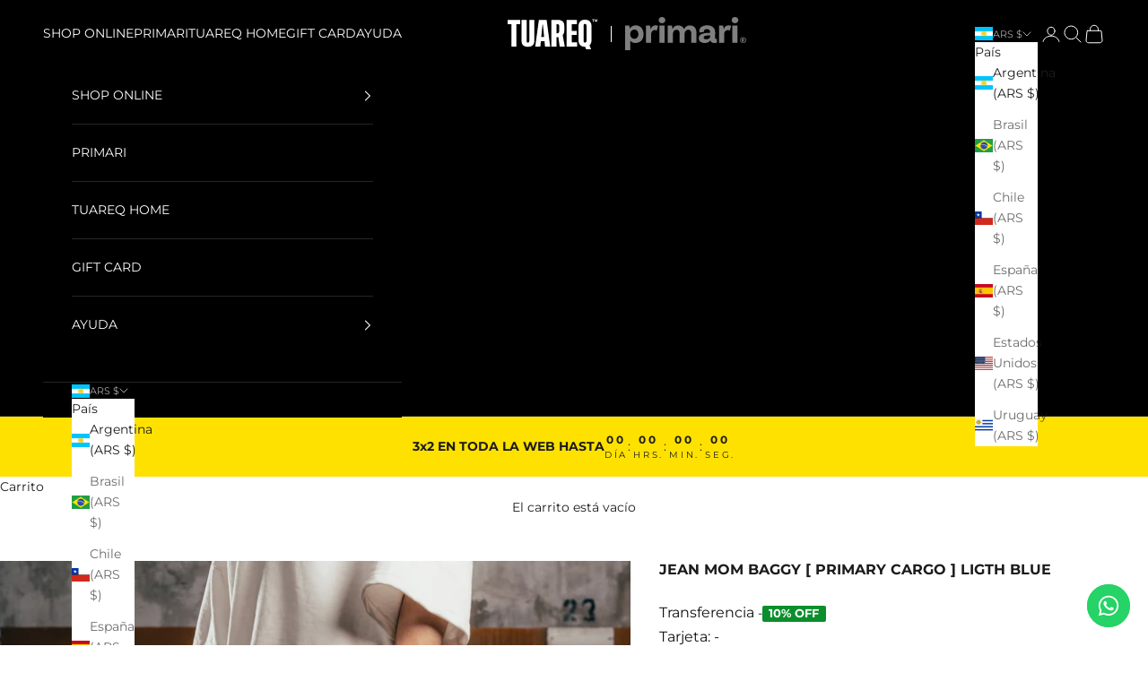

--- FILE ---
content_type: text/html; charset=utf-8
request_url: https://tuareq.com/products/jean-mom-cargobaggy-blue
body_size: 38207
content:
<!doctype html>

<html class="no-js" lang="es" dir="ltr">
  <head>
    <meta charset="utf-8">
    <meta
      name="viewport"
      content="width=device-width, initial-scale=1.0, height=device-height, minimum-scale=1.0, maximum-scale=5.0"
    >

    <!-- Google Tag Manager -->
    <script async crossorigin fetchpriority="high" src="/cdn/shopifycloud/importmap-polyfill/es-modules-shim.2.4.0.js"></script>
<script>
      (function(w,d,s,l,i){w[l]=w[l]||[];w[l].push({'gtm.start':
      new Date().getTime(),event:'gtm.js'});var f=d.getElementsByTagName(s)[0],
      j=d.createElement(s),dl=l!='dataLayer'?'&l='+l:'';j.async=true;j.src=
      'https://www.googletagmanager.com/gtm.js?id='+i+dl;f.parentNode.insertBefore(j,f);
      })(window,document,'script','dataLayer','GTM-THXK792Z');
    </script>
    <!-- End Google Tag Manager -->

    <title>
       TUAREQ® [OFICIAL] – JEAN MOM BAGGY [ PRIMARY CARGO ] LIGTH BLUE

    </title><meta name="description" content="Jean de Gabardina de calibre 10 onzas. 100% algodón genuino. Molderia tipo mom y cuerpo baggy, la cintura es regular fit, desarrollada por TUAREQ. Dispone de bolsillos clásicos en laterales. Botón y cierres YKK, dispone de pasacinto al tono. Bolsillos cargo en laterales inferiores según diseño que corresponda.  Cualqui"><link rel="canonical" href="https://tuareq.com/products/jean-mom-cargobaggy-blue"><link rel="shortcut icon" href="//tuareq.com/cdn/shop/files/favicon-tuareq_2.png?v=1701373853&width=96">
      <link rel="apple-touch-icon" href="//tuareq.com/cdn/shop/files/favicon-tuareq_2.png?v=1701373853&width=180"><link rel="preconnect" href="https://fonts.shopifycdn.com" crossorigin><link rel="preload" href="//tuareq.com/cdn/fonts/montserrat/montserrat_n4.81949fa0ac9fd2021e16436151e8eaa539321637.woff2" as="font" type="font/woff2" crossorigin><link rel="preload" href="//tuareq.com/cdn/fonts/montserrat/montserrat_n4.81949fa0ac9fd2021e16436151e8eaa539321637.woff2" as="font" type="font/woff2" crossorigin><meta property="og:type" content="product">
  <meta property="og:title" content="JEAN MOM BAGGY [ PRIMARY CARGO ] LIGTH BLUE">
  <meta property="product:price:amount" content="75.000,00">
  <meta property="product:price:currency" content="ARS"><meta property="og:image" content="http://tuareq.com/cdn/shop/files/DSC02978.jpg?v=1726845450&width=2048">
  <meta property="og:image:secure_url" content="https://tuareq.com/cdn/shop/files/DSC02978.jpg?v=1726845450&width=2048">
  <meta property="og:image:width" content="3675">
  <meta property="og:image:height" content="4594"><meta property="og:description" content="Jean de Gabardina de calibre 10 onzas. 100% algodón genuino. Molderia tipo mom y cuerpo baggy, la cintura es regular fit, desarrollada por TUAREQ. Dispone de bolsillos clásicos en laterales. Botón y cierres YKK, dispone de pasacinto al tono. Bolsillos cargo en laterales inferiores según diseño que corresponda.  Cualqui"><meta property="og:url" content="https://tuareq.com/products/jean-mom-cargobaggy-blue">
<meta property="og:site_name" content="TUAREQ® [OFICIAL]"><meta name="twitter:card" content="summary"><meta name="twitter:title" content="JEAN MOM BAGGY [ PRIMARY CARGO ] LIGTH BLUE">
  <meta name="twitter:description" content="Jean de Gabardina de calibre 10 onzas. 100% algodón genuino. Molderia tipo mom y cuerpo baggy, la cintura es regular fit, desarrollada por TUAREQ. Dispone de bolsillos clásicos en laterales. Botón y cierres YKK, dispone de pasacinto al tono. Bolsillos cargo en laterales inferiores según diseño que corresponda. 
Cualquier accesorio que vea en las imágenes del carrusel se vende por separado. Use agua fría para lavar. No centrifugue. Evite usar blanqueadores o cloro. Planche con cuidado.

"><meta name="twitter:image" content="https://tuareq.com/cdn/shop/files/DSC02978.jpg?crop=center&height=1200&v=1726845450&width=1200">
  <meta name="twitter:image:alt" content="">
  <script type="application/ld+json">
  {
    "@context": "https://schema.org",
    "@type": "Product",
    "productID": 8315469234350,
    "offers": [{
          "@type": "Offer",
          "name": "40",
          "availability":"https://schema.org/OutOfStock",
          "price": 75000.0,
          "priceCurrency": "ARS",
          "priceValidUntil": "2026-01-26","hasMerchantReturnPolicy": {
              "merchantReturnLink": "https:\/\/tuareq.com\/policies\/refund-policy"
            },"shippingDetails": {
              "shippingSettingsLink": "https:\/\/tuareq.com\/policies\/shipping-policy"
            },"url": "https://tuareq.com/products/jean-mom-cargobaggy-blue?variant=44975929557166"
        },
{
          "@type": "Offer",
          "name": "42",
          "availability":"https://schema.org/OutOfStock",
          "price": 75000.0,
          "priceCurrency": "ARS",
          "priceValidUntil": "2026-01-26","hasMerchantReturnPolicy": {
              "merchantReturnLink": "https:\/\/tuareq.com\/policies\/refund-policy"
            },"shippingDetails": {
              "shippingSettingsLink": "https:\/\/tuareq.com\/policies\/shipping-policy"
            },"url": "https://tuareq.com/products/jean-mom-cargobaggy-blue?variant=44975929622702"
        },
{
          "@type": "Offer",
          "name": "44",
          "availability":"https://schema.org/OutOfStock",
          "price": 75000.0,
          "priceCurrency": "ARS",
          "priceValidUntil": "2026-01-26","hasMerchantReturnPolicy": {
              "merchantReturnLink": "https:\/\/tuareq.com\/policies\/refund-policy"
            },"shippingDetails": {
              "shippingSettingsLink": "https:\/\/tuareq.com\/policies\/shipping-policy"
            },"url": "https://tuareq.com/products/jean-mom-cargobaggy-blue?variant=44975929688238"
        },
{
          "@type": "Offer",
          "name": "46",
          "availability":"https://schema.org/OutOfStock",
          "price": 75000.0,
          "priceCurrency": "ARS",
          "priceValidUntil": "2026-01-26","hasMerchantReturnPolicy": {
              "merchantReturnLink": "https:\/\/tuareq.com\/policies\/refund-policy"
            },"shippingDetails": {
              "shippingSettingsLink": "https:\/\/tuareq.com\/policies\/shipping-policy"
            },"url": "https://tuareq.com/products/jean-mom-cargobaggy-blue?variant=44975929753774"
        }
],"brand": {
      "@type": "Brand",
      "name": "Tuareq"
    },
    "name": "JEAN MOM BAGGY [ PRIMARY CARGO ] LIGTH BLUE",
    "description": "Jean de Gabardina de calibre 10 onzas. 100% algodón genuino. Molderia tipo mom y cuerpo baggy, la cintura es regular fit, desarrollada por TUAREQ. Dispone de bolsillos clásicos en laterales. Botón y cierres YKK, dispone de pasacinto al tono. Bolsillos cargo en laterales inferiores según diseño que corresponda. \nCualquier accesorio que vea en las imágenes del carrusel se vende por separado. Use agua fría para lavar. No centrifugue. Evite usar blanqueadores o cloro. Planche con cuidado.\n\n",
    "category": "",
    "url": "https://tuareq.com/products/jean-mom-cargobaggy-blue",
    "sku": "","weight": {
      "@type": "QuantitativeValue",
      "unitCode": "kg",
      "value": 0.5
      },"image": {
      "@type": "ImageObject",
      "url": "https://tuareq.com/cdn/shop/files/DSC02978.jpg?v=1726845450&width=1024",
      "image": "https://tuareq.com/cdn/shop/files/DSC02978.jpg?v=1726845450&width=1024",
      "name": "",
      "width": "1024",
      "height": "1024"
    }
  }
  </script>



  <script type="application/ld+json">
  {
    "@context": "https://schema.org",
    "@type": "BreadcrumbList",
  "itemListElement": [{
      "@type": "ListItem",
      "position": 1,
      "name": "Inicio",
      "item": "https://tuareq.com"
    },{
          "@type": "ListItem",
          "position": 2,
          "name": "JEAN MOM BAGGY [ PRIMARY CARGO ] LIGTH BLUE",
          "item": "https://tuareq.com/products/jean-mom-cargobaggy-blue"
        }]
  }
  </script>

<style>/* Typography (heading) */
  @font-face {
  font-family: Montserrat;
  font-weight: 400;
  font-style: normal;
  font-display: fallback;
  src: url("//tuareq.com/cdn/fonts/montserrat/montserrat_n4.81949fa0ac9fd2021e16436151e8eaa539321637.woff2") format("woff2"),
       url("//tuareq.com/cdn/fonts/montserrat/montserrat_n4.a6c632ca7b62da89c3594789ba828388aac693fe.woff") format("woff");
}

@font-face {
  font-family: Montserrat;
  font-weight: 400;
  font-style: italic;
  font-display: fallback;
  src: url("//tuareq.com/cdn/fonts/montserrat/montserrat_i4.5a4ea298b4789e064f62a29aafc18d41f09ae59b.woff2") format("woff2"),
       url("//tuareq.com/cdn/fonts/montserrat/montserrat_i4.072b5869c5e0ed5b9d2021e4c2af132e16681ad2.woff") format("woff");
}

/* Typography (body) */
  @font-face {
  font-family: Montserrat;
  font-weight: 400;
  font-style: normal;
  font-display: fallback;
  src: url("//tuareq.com/cdn/fonts/montserrat/montserrat_n4.81949fa0ac9fd2021e16436151e8eaa539321637.woff2") format("woff2"),
       url("//tuareq.com/cdn/fonts/montserrat/montserrat_n4.a6c632ca7b62da89c3594789ba828388aac693fe.woff") format("woff");
}

@font-face {
  font-family: Montserrat;
  font-weight: 400;
  font-style: italic;
  font-display: fallback;
  src: url("//tuareq.com/cdn/fonts/montserrat/montserrat_i4.5a4ea298b4789e064f62a29aafc18d41f09ae59b.woff2") format("woff2"),
       url("//tuareq.com/cdn/fonts/montserrat/montserrat_i4.072b5869c5e0ed5b9d2021e4c2af132e16681ad2.woff") format("woff");
}

@font-face {
  font-family: Montserrat;
  font-weight: 700;
  font-style: normal;
  font-display: fallback;
  src: url("//tuareq.com/cdn/fonts/montserrat/montserrat_n7.3c434e22befd5c18a6b4afadb1e3d77c128c7939.woff2") format("woff2"),
       url("//tuareq.com/cdn/fonts/montserrat/montserrat_n7.5d9fa6e2cae713c8fb539a9876489d86207fe957.woff") format("woff");
}

@font-face {
  font-family: Montserrat;
  font-weight: 700;
  font-style: italic;
  font-display: fallback;
  src: url("//tuareq.com/cdn/fonts/montserrat/montserrat_i7.a0d4a463df4f146567d871890ffb3c80408e7732.woff2") format("woff2"),
       url("//tuareq.com/cdn/fonts/montserrat/montserrat_i7.f6ec9f2a0681acc6f8152c40921d2a4d2e1a2c78.woff") format("woff");
}

:root {
    /* Container */
    --container-max-width: 100%;
    --container-xxs-max-width: 27.5rem; /* 440px */
    --container-xs-max-width: 42.5rem; /* 680px */
    --container-sm-max-width: 61.25rem; /* 980px */
    --container-md-max-width: 71.875rem; /* 1150px */
    --container-lg-max-width: 78.75rem; /* 1260px */
    --container-xl-max-width: 85rem; /* 1360px */
    --container-gutter: 1.25rem;

    --section-vertical-spacing: 2.5rem;
    --section-vertical-spacing-tight:2.5rem;

    --section-stack-gap:2.25rem;
    --section-stack-gap-tight:2.25rem;

    /* Form settings */
    --form-gap: 1.25rem; /* Gap between fieldset and submit button */
    --fieldset-gap: 1rem; /* Gap between each form input within a fieldset */
    --form-control-gap: 0.625rem; /* Gap between input and label (ignored for floating label) */
    --checkbox-control-gap: 0.75rem; /* Horizontal gap between checkbox and its associated label */
    --input-padding-block: 0.65rem; /* Vertical padding for input, textarea and native select */
    --input-padding-inline: 0.8rem; /* Horizontal padding for input, textarea and native select */
    --checkbox-size: 0.875rem; /* Size (width and height) for checkbox */

    /* Other sizes */
    --sticky-area-height: calc(var(--announcement-bar-is-sticky, 0) * var(--announcement-bar-height, 0px) + var(--header-is-sticky, 0) * var(--header-height, 0px));

    /* RTL support */
    --transform-logical-flip: 1;
    --transform-origin-start: left;
    --transform-origin-end: right;

    /**
     * ---------------------------------------------------------------------
     * TYPOGRAPHY
     * ---------------------------------------------------------------------
     */

    /* Font properties */
    --heading-font-family: Montserrat, sans-serif;
    --heading-font-weight: 400;
    --heading-font-style: normal;
    --heading-text-transform: uppercase;
    --heading-letter-spacing: 0.18em;
    --text-font-family: Montserrat, sans-serif;
    --text-font-weight: 400;
    --text-font-style: normal;
    --text-letter-spacing: 0.0em;
    --button-font: var(--text-font-style) var(--text-font-weight) var(--text-sm) / 1.65 var(--text-font-family);
    --button-text-transform: uppercase;
    --button-letter-spacing: 0.18em;

    /* Font sizes */--text-heading-size-factor: 1;
    --text-h1: max(0.6875rem, clamp(1.375rem, 1.146341463414634rem + 0.975609756097561vw, 2rem) * var(--text-heading-size-factor));
    --text-h2: max(0.6875rem, clamp(1.25rem, 1.0670731707317074rem + 0.7804878048780488vw, 1.75rem) * var(--text-heading-size-factor));
    --text-h3: max(0.6875rem, clamp(1.125rem, 1.0335365853658536rem + 0.3902439024390244vw, 1.375rem) * var(--text-heading-size-factor));
    --text-h4: max(0.6875rem, clamp(1rem, 0.9542682926829268rem + 0.1951219512195122vw, 1.125rem) * var(--text-heading-size-factor));
    --text-h5: calc(0.875rem * var(--text-heading-size-factor));
    --text-h6: calc(0.75rem * var(--text-heading-size-factor));

    --text-xs: 0.75rem;
    --text-sm: 0.8125rem;
    --text-base: 0.875rem;
    --text-lg: 1.0rem;
    --text-xl: 1.125rem;

    /* Rounded variables (used for border radius) */
    --rounded-full: 9999px;
    --button-border-radius: 0.0rem;
    --input-border-radius: 0.0rem;

    /* Box shadow */
    --shadow-sm: 0 2px 8px rgb(0 0 0 / 0.05);
    --shadow: 0 5px 15px rgb(0 0 0 / 0.05);
    --shadow-md: 0 5px 30px rgb(0 0 0 / 0.05);
    --shadow-block: px px px rgb(var(--text-primary) / 0.0);

    /**
     * ---------------------------------------------------------------------
     * OTHER
     * ---------------------------------------------------------------------
     */

    --checkmark-svg-url: url(//tuareq.com/cdn/shop/t/2/assets/checkmark.svg?v=77552481021870063511698796334);
    --cursor-zoom-in-svg-url: url(//tuareq.com/cdn/shop/t/2/assets/cursor-zoom-in.svg?v=112480252220988712521764959804);
  }

  [dir="rtl"]:root {
    /* RTL support */
    --transform-logical-flip: -1;
    --transform-origin-start: right;
    --transform-origin-end: left;
  }

  @media screen and (min-width: 700px) {
    :root {
      /* Typography (font size) */
      --text-xs: 0.75rem;
      --text-sm: 0.8125rem;
      --text-base: 0.875rem;
      --text-lg: 1.0rem;
      --text-xl: 1.25rem;

      /* Spacing settings */
      --container-gutter: 2rem;
    }
  }

  @media screen and (min-width: 1000px) {
    :root {
      /* Spacing settings */
      --container-gutter: 3rem;

      --section-vertical-spacing: 4rem;
      --section-vertical-spacing-tight: 4rem;

      --section-stack-gap:3rem;
      --section-stack-gap-tight:3rem;
    }
  }:root {/* Overlay used for modal */
    --page-overlay: 0 0 0 / 0.4;

    /* We use the first scheme background as default */
    --page-background: ;

    /* Product colors */
    --on-sale-text: 255 225 0;
    --on-sale-badge-background: 255 225 0;
    --on-sale-badge-text: 0 0 0 / 0.65;
    --sold-out-badge-background: 239 239 239;
    --sold-out-badge-text: 0 0 0 / 0.65;
    --custom-badge-background: 28 28 28;
    --custom-badge-text: 255 255 255;
    --star-color: 3 89 178;

    /* Status colors */
    --success-background: 212 227 203;
    --success-text: 48 122 7;
    --warning-background: 253 241 224;
    --warning-text: 237 138 0;
    --error-background: 243 204 204;
    --error-text: 203 43 43;
  }.color-scheme--scheme-1 {
      /* Color settings */--accent: 28 28 28;
      --text-color: 255 255 255;
      --background: 117 12 190 / 1.0;
      --background-without-opacity: 117 12 190;
      --background-gradient: ;--border-color: 138 48 200;/* Button colors */
      --button-background: 28 28 28;
      --button-text-color: 255 255 255;

      /* Circled buttons */
      --circle-button-background: 255 255 255;
      --circle-button-text-color: 28 28 28;
    }.shopify-section:has(.section-spacing.color-scheme--bg-47310a16e0c83b699f11ec320e8387f9) + .shopify-section:has(.section-spacing.color-scheme--bg-47310a16e0c83b699f11ec320e8387f9:not(.bordered-section)) .section-spacing {
      padding-block-start: 0;
    }.color-scheme--scheme-2 {
      /* Color settings */--accent: 28 28 28;
      --text-color: 28 28 28;
      --background: 255 255 255 / 1.0;
      --background-without-opacity: 255 255 255;
      --background-gradient: ;--border-color: 221 221 221;/* Button colors */
      --button-background: 28 28 28;
      --button-text-color: 255 255 255;

      /* Circled buttons */
      --circle-button-background: 255 255 255;
      --circle-button-text-color: 28 28 28;
    }.shopify-section:has(.section-spacing.color-scheme--bg-54922f2e920ba8346f6dc0fba343d673) + .shopify-section:has(.section-spacing.color-scheme--bg-54922f2e920ba8346f6dc0fba343d673:not(.bordered-section)) .section-spacing {
      padding-block-start: 0;
    }.color-scheme--scheme-3 {
      /* Color settings */--accent: 255 255 255;
      --text-color: 255 255 255;
      --background: 0 0 0 / 1.0;
      --background-without-opacity: 0 0 0;
      --background-gradient: ;--border-color: 38 38 38;/* Button colors */
      --button-background: 255 255 255;
      --button-text-color: 28 28 28;

      /* Circled buttons */
      --circle-button-background: 255 255 255;
      --circle-button-text-color: 28 28 28;
    }.shopify-section:has(.section-spacing.color-scheme--bg-77e774e6cc4d94d6a32f6256f02d9552) + .shopify-section:has(.section-spacing.color-scheme--bg-77e774e6cc4d94d6a32f6256f02d9552:not(.bordered-section)) .section-spacing {
      padding-block-start: 0;
    }.color-scheme--scheme-4 {
      /* Color settings */--accent: 255 255 255;
      --text-color: 255 255 255;
      --background: 0 0 0 / 0.0;
      --background-without-opacity: 0 0 0;
      --background-gradient: ;--border-color: 255 255 255;/* Button colors */
      --button-background: 255 255 255;
      --button-text-color: 28 28 28;

      /* Circled buttons */
      --circle-button-background: 255 255 255;
      --circle-button-text-color: 28 28 28;
    }.shopify-section:has(.section-spacing.color-scheme--bg-3671eee015764974ee0aef1536023e0f) + .shopify-section:has(.section-spacing.color-scheme--bg-3671eee015764974ee0aef1536023e0f:not(.bordered-section)) .section-spacing {
      padding-block-start: 0;
    }.color-scheme--scheme-83cd5c99-20a6-488c-a1a5-c468344b7f3f {
      /* Color settings */--accent: 28 28 28;
      --text-color: 28 28 28;
      --background: 255 225 0 / 1.0;
      --background-without-opacity: 255 225 0;
      --background-gradient: ;--border-color: 221 195 4;/* Button colors */
      --button-background: 28 28 28;
      --button-text-color: 255 255 255;

      /* Circled buttons */
      --circle-button-background: 255 255 255;
      --circle-button-text-color: 28 28 28;
    }.shopify-section:has(.section-spacing.color-scheme--bg-ffb7b0e8eb8d9a2d5e99eb28a68b7003) + .shopify-section:has(.section-spacing.color-scheme--bg-ffb7b0e8eb8d9a2d5e99eb28a68b7003:not(.bordered-section)) .section-spacing {
      padding-block-start: 0;
    }.color-scheme--scheme-4ebc3552-faa7-40e8-9552-33c3130300bd {
      /* Color settings */--accent: 28 28 28;
      --text-color: 239 239 239;
      --background: 232 135 0 / 1.0;
      --background-without-opacity: 232 135 0;
      --background-gradient: linear-gradient(87deg, rgba(0, 0, 0, 1) 39%, rgba(0, 0, 0, 1) 57%, rgba(0, 0, 0, 1) 58%, rgba(0, 106, 237, 1) 94%);--border-color: 239 239 239 / 0.15;/* Button colors */
      --button-background: 28 28 28;
      --button-text-color: 255 255 255;

      /* Circled buttons */
      --circle-button-background: 255 255 255;
      --circle-button-text-color: 28 28 28;
    }.shopify-section:has(.section-spacing.color-scheme--bg-586c9597ea44d7e24d71899bb09662e6) + .shopify-section:has(.section-spacing.color-scheme--bg-586c9597ea44d7e24d71899bb09662e6:not(.bordered-section)) .section-spacing {
      padding-block-start: 0;
    }.color-scheme--dialog {
      /* Color settings */--accent: 28 28 28;
      --text-color: 28 28 28;
      --background: 255 255 255 / 1.0;
      --background-without-opacity: 255 255 255;
      --background-gradient: ;--border-color: 221 221 221;/* Button colors */
      --button-background: 28 28 28;
      --button-text-color: 255 255 255;

      /* Circled buttons */
      --circle-button-background: 255 255 255;
      --circle-button-text-color: 28 28 28;
    }
</style><script>
  document.documentElement.classList.replace('no-js', 'js');

  // This allows to expose several variables to the global scope, to be used in scripts
  window.themeVariables = {
    settings: {
      showPageTransition: true,
      pageType: "product",
      moneyFormat: "${{amount_with_comma_separator}}",
      moneyWithCurrencyFormat: "${{amount_with_comma_separator}} ARS",
      currencyCodeEnabled: false,
      cartType: "drawer"
    },

    strings: {
      addToCartButton: "Añadir al carrito",
      soldOutButton: "Agotado",
      preOrderButton: "Pre order",
      unavailableButton: "No disponible",
      addedToCart: "Agregado al carrito",
      closeGallery: "Cerrar galería",
      zoomGallery: "Zoom",
      errorGallery: "No se puede cargar la imagen",
      soldOutBadge: "Agotado",
      discountBadge: "Ahorra @@",
      sku: "SKU:",
      shippingEstimatorNoResults: "No hacemos envíos a tu dirección.",
      shippingEstimatorOneResult: "Hay una tarifa de gastos de envío para tu dirección:",
      shippingEstimatorMultipleResults: "Hay varias tarifas de gastos de envío para tu dirección:",
      shippingEstimatorError: "Se produjo un error al recuperar las tarifas de gastos de envío:",
      next: "Siguiente",
      previous: "Anterior"
    },

    mediaQueries: {
      'sm': 'screen and (min-width: 700px)',
      'md': 'screen and (min-width: 1000px)',
      'lg': 'screen and (min-width: 1150px)',
      'xl': 'screen and (min-width: 1400px)',
      '2xl': 'screen and (min-width: 1600px)',
      'sm-max': 'screen and (max-width: 699px)',
      'md-max': 'screen and (max-width: 999px)',
      'lg-max': 'screen and (max-width: 1149px)',
      'xl-max': 'screen and (max-width: 1399px)',
      '2xl-max': 'screen and (max-width: 1599px)',
      'motion-safe': '(prefers-reduced-motion: no-preference)',
      'motion-reduce': '(prefers-reduced-motion: reduce)',
      'supports-hover': 'screen and (pointer: fine)',
      'supports-touch': 'screen and (hover: none)'
    }
  };window.addEventListener('pageshow', async (event) => {
      const isReloaded = (window.performance.navigation && window.performance.navigation.type === 1) || window.performance.getEntriesByType('navigation').map((nav) => nav.type).includes('reload');

      if (window.matchMedia('(prefers-reduced-motion: no-preference)').matches && !event.persisted && !isReloaded && document.referrer.includes(location.host)) {
        await document.body.animate({opacity: [0, 1]}, {duration: 200}).finished;
      }

      document.body.style.setProperty('opacity', '1');
    });</script><script async src="//tuareq.com/cdn/shop/t/2/assets/es-module-shims.min.js?v=41244696521020306371698796315"></script>

    <script type="importmap">{
        "imports": {
          "vendor": "//tuareq.com/cdn/shop/t/2/assets/vendor.min.js?v=104091005096752092881698796315",
          "theme": "//tuareq.com/cdn/shop/t/2/assets/theme.js?v=89206735104104781961698796315",
          "photoswipe": "//tuareq.com/cdn/shop/t/2/assets/photoswipe.min.js?v=23923577218600574321698796315"
        }
      }
    </script>

    <script type="module" src="//tuareq.com/cdn/shop/t/2/assets/vendor.min.js?v=104091005096752092881698796315"></script>
    <script type="module" src="//tuareq.com/cdn/shop/t/2/assets/theme.js?v=89206735104104781961698796315"></script>
    <script type="module" src="//tuareq.com/cdn/shop/t/2/assets/custom.js?v=149048280991894297351746960654"></script>

    <script>window.performance && window.performance.mark && window.performance.mark('shopify.content_for_header.start');</script><meta name="google-site-verification" content="YZ6avYkMLWwftvOH_sxOp0O1MZOK3Cwfh45zFaY2LnI">
<meta id="shopify-digital-wallet" name="shopify-digital-wallet" content="/62876057774/digital_wallets/dialog">
<meta name="shopify-checkout-api-token" content="046f85d6c90b3d12224934f0e6fcdeb1">
<meta id="in-context-paypal-metadata" data-shop-id="62876057774" data-venmo-supported="false" data-environment="production" data-locale="es_ES" data-paypal-v4="true" data-currency="ARS">
<link rel="alternate" type="application/json+oembed" href="https://tuareq.com/products/jean-mom-cargobaggy-blue.oembed">
<script async="async" src="/checkouts/internal/preloads.js?locale=es-AR"></script>
<script id="shopify-features" type="application/json">{"accessToken":"046f85d6c90b3d12224934f0e6fcdeb1","betas":["rich-media-storefront-analytics"],"domain":"tuareq.com","predictiveSearch":true,"shopId":62876057774,"locale":"es"}</script>
<script>var Shopify = Shopify || {};
Shopify.shop = "95b9f4-2.myshopify.com";
Shopify.locale = "es";
Shopify.currency = {"active":"ARS","rate":"1.0"};
Shopify.country = "AR";
Shopify.theme = {"name":"Prestige","id":132729340078,"schema_name":"Prestige","schema_version":"8.0.0","theme_store_id":855,"role":"main"};
Shopify.theme.handle = "null";
Shopify.theme.style = {"id":null,"handle":null};
Shopify.cdnHost = "tuareq.com/cdn";
Shopify.routes = Shopify.routes || {};
Shopify.routes.root = "/";</script>
<script type="module">!function(o){(o.Shopify=o.Shopify||{}).modules=!0}(window);</script>
<script>!function(o){function n(){var o=[];function n(){o.push(Array.prototype.slice.apply(arguments))}return n.q=o,n}var t=o.Shopify=o.Shopify||{};t.loadFeatures=n(),t.autoloadFeatures=n()}(window);</script>
<script id="shop-js-analytics" type="application/json">{"pageType":"product"}</script>
<script defer="defer" async type="module" src="//tuareq.com/cdn/shopifycloud/shop-js/modules/v2/client.init-shop-cart-sync_B5knhve2.es.esm.js"></script>
<script defer="defer" async type="module" src="//tuareq.com/cdn/shopifycloud/shop-js/modules/v2/chunk.common_DUtBTchb.esm.js"></script>
<script type="module">
  await import("//tuareq.com/cdn/shopifycloud/shop-js/modules/v2/client.init-shop-cart-sync_B5knhve2.es.esm.js");
await import("//tuareq.com/cdn/shopifycloud/shop-js/modules/v2/chunk.common_DUtBTchb.esm.js");

  window.Shopify.SignInWithShop?.initShopCartSync?.({"fedCMEnabled":true,"windoidEnabled":true});

</script>
<script>(function() {
  var isLoaded = false;
  function asyncLoad() {
    if (isLoaded) return;
    isLoaded = true;
    var urls = ["https:\/\/cdn.adtrace.ai\/facebook-track.js?shop=95b9f4-2.myshopify.com","https:\/\/app.kiwisizing.com\/web\/js\/dist\/kiwiSizing\/plugin\/SizingPlugin.prod.js?v=330\u0026shop=95b9f4-2.myshopify.com","\/\/cdn.shopify.com\/proxy\/6350734a6e48f6a704fa867e521ee427fcee0fecef2fbfd6ffc35c9079f9138f\/app.mercately.com\/widgets\/whatsapp\/ec09557f-906e-4e01-8c20-f76b22ef9949.js?v=1738835806\u0026shop=95b9f4-2.myshopify.com\u0026sp-cache-control=cHVibGljLCBtYXgtYWdlPTkwMA","\/\/cdn.shopify.com\/proxy\/12242c7b21e0a3f14b895953b52e002ccff341b23097869d644950060858cb79\/app.mercately.com\/widgets\/whatsapp\/24200fbdab933.js?v=1738835806\u0026shop=95b9f4-2.myshopify.com\u0026sp-cache-control=cHVibGljLCBtYXgtYWdlPTkwMA","\/\/cdn.shopify.com\/proxy\/3b8184692e52928532578a6a8a5a168a0d144cbd352518f924dafba85add1e1c\/app.mercately.com\/widgets\/whatsapp\/24200fbdab933.js?v=1739206024\u0026shop=95b9f4-2.myshopify.com\u0026sp-cache-control=cHVibGljLCBtYXgtYWdlPTkwMA"];
    for (var i = 0; i < urls.length; i++) {
      var s = document.createElement('script');
      s.type = 'text/javascript';
      s.async = true;
      s.src = urls[i];
      var x = document.getElementsByTagName('script')[0];
      x.parentNode.insertBefore(s, x);
    }
  };
  if(window.attachEvent) {
    window.attachEvent('onload', asyncLoad);
  } else {
    window.addEventListener('load', asyncLoad, false);
  }
})();</script>
<script id="__st">var __st={"a":62876057774,"offset":-10800,"reqid":"91599f64-5d2f-4097-a7b6-1a04ab146fc3-1768540592","pageurl":"tuareq.com\/products\/jean-mom-cargobaggy-blue","u":"7558c74f352c","p":"product","rtyp":"product","rid":8315469234350};</script>
<script>window.ShopifyPaypalV4VisibilityTracking = true;</script>
<script id="captcha-bootstrap">!function(){'use strict';const t='contact',e='account',n='new_comment',o=[[t,t],['blogs',n],['comments',n],[t,'customer']],c=[[e,'customer_login'],[e,'guest_login'],[e,'recover_customer_password'],[e,'create_customer']],r=t=>t.map((([t,e])=>`form[action*='/${t}']:not([data-nocaptcha='true']) input[name='form_type'][value='${e}']`)).join(','),a=t=>()=>t?[...document.querySelectorAll(t)].map((t=>t.form)):[];function s(){const t=[...o],e=r(t);return a(e)}const i='password',u='form_key',d=['recaptcha-v3-token','g-recaptcha-response','h-captcha-response',i],f=()=>{try{return window.sessionStorage}catch{return}},m='__shopify_v',_=t=>t.elements[u];function p(t,e,n=!1){try{const o=window.sessionStorage,c=JSON.parse(o.getItem(e)),{data:r}=function(t){const{data:e,action:n}=t;return t[m]||n?{data:e,action:n}:{data:t,action:n}}(c);for(const[e,n]of Object.entries(r))t.elements[e]&&(t.elements[e].value=n);n&&o.removeItem(e)}catch(o){console.error('form repopulation failed',{error:o})}}const l='form_type',E='cptcha';function T(t){t.dataset[E]=!0}const w=window,h=w.document,L='Shopify',v='ce_forms',y='captcha';let A=!1;((t,e)=>{const n=(g='f06e6c50-85a8-45c8-87d0-21a2b65856fe',I='https://cdn.shopify.com/shopifycloud/storefront-forms-hcaptcha/ce_storefront_forms_captcha_hcaptcha.v1.5.2.iife.js',D={infoText:'Protegido por hCaptcha',privacyText:'Privacidad',termsText:'Términos'},(t,e,n)=>{const o=w[L][v],c=o.bindForm;if(c)return c(t,g,e,D).then(n);var r;o.q.push([[t,g,e,D],n]),r=I,A||(h.body.append(Object.assign(h.createElement('script'),{id:'captcha-provider',async:!0,src:r})),A=!0)});var g,I,D;w[L]=w[L]||{},w[L][v]=w[L][v]||{},w[L][v].q=[],w[L][y]=w[L][y]||{},w[L][y].protect=function(t,e){n(t,void 0,e),T(t)},Object.freeze(w[L][y]),function(t,e,n,w,h,L){const[v,y,A,g]=function(t,e,n){const i=e?o:[],u=t?c:[],d=[...i,...u],f=r(d),m=r(i),_=r(d.filter((([t,e])=>n.includes(e))));return[a(f),a(m),a(_),s()]}(w,h,L),I=t=>{const e=t.target;return e instanceof HTMLFormElement?e:e&&e.form},D=t=>v().includes(t);t.addEventListener('submit',(t=>{const e=I(t);if(!e)return;const n=D(e)&&!e.dataset.hcaptchaBound&&!e.dataset.recaptchaBound,o=_(e),c=g().includes(e)&&(!o||!o.value);(n||c)&&t.preventDefault(),c&&!n&&(function(t){try{if(!f())return;!function(t){const e=f();if(!e)return;const n=_(t);if(!n)return;const o=n.value;o&&e.removeItem(o)}(t);const e=Array.from(Array(32),(()=>Math.random().toString(36)[2])).join('');!function(t,e){_(t)||t.append(Object.assign(document.createElement('input'),{type:'hidden',name:u})),t.elements[u].value=e}(t,e),function(t,e){const n=f();if(!n)return;const o=[...t.querySelectorAll(`input[type='${i}']`)].map((({name:t})=>t)),c=[...d,...o],r={};for(const[a,s]of new FormData(t).entries())c.includes(a)||(r[a]=s);n.setItem(e,JSON.stringify({[m]:1,action:t.action,data:r}))}(t,e)}catch(e){console.error('failed to persist form',e)}}(e),e.submit())}));const S=(t,e)=>{t&&!t.dataset[E]&&(n(t,e.some((e=>e===t))),T(t))};for(const o of['focusin','change'])t.addEventListener(o,(t=>{const e=I(t);D(e)&&S(e,y())}));const B=e.get('form_key'),M=e.get(l),P=B&&M;t.addEventListener('DOMContentLoaded',(()=>{const t=y();if(P)for(const e of t)e.elements[l].value===M&&p(e,B);[...new Set([...A(),...v().filter((t=>'true'===t.dataset.shopifyCaptcha))])].forEach((e=>S(e,t)))}))}(h,new URLSearchParams(w.location.search),n,t,e,['guest_login'])})(!0,!0)}();</script>
<script integrity="sha256-4kQ18oKyAcykRKYeNunJcIwy7WH5gtpwJnB7kiuLZ1E=" data-source-attribution="shopify.loadfeatures" defer="defer" src="//tuareq.com/cdn/shopifycloud/storefront/assets/storefront/load_feature-a0a9edcb.js" crossorigin="anonymous"></script>
<script data-source-attribution="shopify.dynamic_checkout.dynamic.init">var Shopify=Shopify||{};Shopify.PaymentButton=Shopify.PaymentButton||{isStorefrontPortableWallets:!0,init:function(){window.Shopify.PaymentButton.init=function(){};var t=document.createElement("script");t.src="https://tuareq.com/cdn/shopifycloud/portable-wallets/latest/portable-wallets.es.js",t.type="module",document.head.appendChild(t)}};
</script>
<script data-source-attribution="shopify.dynamic_checkout.buyer_consent">
  function portableWalletsHideBuyerConsent(e){var t=document.getElementById("shopify-buyer-consent"),n=document.getElementById("shopify-subscription-policy-button");t&&n&&(t.classList.add("hidden"),t.setAttribute("aria-hidden","true"),n.removeEventListener("click",e))}function portableWalletsShowBuyerConsent(e){var t=document.getElementById("shopify-buyer-consent"),n=document.getElementById("shopify-subscription-policy-button");t&&n&&(t.classList.remove("hidden"),t.removeAttribute("aria-hidden"),n.addEventListener("click",e))}window.Shopify?.PaymentButton&&(window.Shopify.PaymentButton.hideBuyerConsent=portableWalletsHideBuyerConsent,window.Shopify.PaymentButton.showBuyerConsent=portableWalletsShowBuyerConsent);
</script>
<script data-source-attribution="shopify.dynamic_checkout.cart.bootstrap">document.addEventListener("DOMContentLoaded",(function(){function t(){return document.querySelector("shopify-accelerated-checkout-cart, shopify-accelerated-checkout")}if(t())Shopify.PaymentButton.init();else{new MutationObserver((function(e,n){t()&&(Shopify.PaymentButton.init(),n.disconnect())})).observe(document.body,{childList:!0,subtree:!0})}}));
</script>
<link id="shopify-accelerated-checkout-styles" rel="stylesheet" media="screen" href="https://tuareq.com/cdn/shopifycloud/portable-wallets/latest/accelerated-checkout-backwards-compat.css" crossorigin="anonymous">
<style id="shopify-accelerated-checkout-cart">
        #shopify-buyer-consent {
  margin-top: 1em;
  display: inline-block;
  width: 100%;
}

#shopify-buyer-consent.hidden {
  display: none;
}

#shopify-subscription-policy-button {
  background: none;
  border: none;
  padding: 0;
  text-decoration: underline;
  font-size: inherit;
  cursor: pointer;
}

#shopify-subscription-policy-button::before {
  box-shadow: none;
}

      </style>

<script>window.performance && window.performance.mark && window.performance.mark('shopify.content_for_header.end');</script>
<link href="//tuareq.com/cdn/shop/t/2/assets/theme.css?v=59909353075619543951739459713" rel="stylesheet" type="text/css" media="all" /><link href="//tuareq.com/cdn/shop/t/2/assets/custom.css?v=99986164647605121071764287709" rel="stylesheet" type="text/css" media="all" /><script src="//tuareq.com/cdn/shop/t/2/assets/bss-file-configdata.js?v=155402752202142401581702244001" type="text/javascript"></script> <script src="//tuareq.com/cdn/shop/t/2/assets/bss-file-configdata-banner.js?v=151034973688681356691701837619" type="text/javascript"></script> <script src="//tuareq.com/cdn/shop/t/2/assets/bss-file-configdata-popup.js?v=173992696638277510541701837619" type="text/javascript"></script><script>
                if (typeof BSS_PL == 'undefined') {
                    var BSS_PL = {};
                }
                var bssPlApiServer = "https://product-labels-pro.bsscommerce.com";
                BSS_PL.customerTags = 'null';
                BSS_PL.customerId = 'null';
                BSS_PL.configData = configDatas;
                BSS_PL.configDataBanner = configDataBanners ? configDataBanners : [];
                BSS_PL.configDataPopup = configDataPopups ? configDataPopups : [];
                BSS_PL.storeId = 41089;
                BSS_PL.currentPlan = "free";
                BSS_PL.storeIdCustomOld = "10678";
                BSS_PL.storeIdOldWIthPriority = "12200";
                BSS_PL.apiServerProduction = "https://product-labels-pro.bsscommerce.com";
                
                BSS_PL.integration = {"laiReview":{"status":0,"config":[]}}
                BSS_PL.settingsData = {}
                </script>
            <style>
.homepage-slideshow .slick-slide .bss_pl_img {
    visibility: hidden !important;
}
</style>
    <link rel="stylesheet" href="https://unpkg.com/swiper/swiper-bundle.min.css">
    <script src="https://cdn.jsdelivr.net/npm/swiper@9/swiper-bundle.min.js"></script>
  <!-- BEGIN app block: shopify://apps/ta-labels-badges/blocks/bss-pl-config-data/91bfe765-b604-49a1-805e-3599fa600b24 --><script
    id='bss-pl-config-data'
>
	let TAE_StoreId = "41089";
	if (typeof BSS_PL == 'undefined' || TAE_StoreId !== "") {
  		var BSS_PL = {};
		BSS_PL.storeId = 41089;
		BSS_PL.currentPlan = "free";
		BSS_PL.apiServerProduction = "https://product-labels.tech-arms.io";
		BSS_PL.publicAccessToken = "a96b7f4bc24d9069a9c22c221b0d5d8b";
		BSS_PL.customerTags = "null";
		BSS_PL.customerId = "null";
		BSS_PL.storeIdCustomOld = 10678;
		BSS_PL.storeIdOldWIthPriority = 12200;
		BSS_PL.storeIdOptimizeAppendLabel = 59637
		BSS_PL.optimizeCodeIds = null; 
		BSS_PL.extendedFeatureIds = null;
		BSS_PL.integration = {"laiReview":{"status":0,"config":[]}};
		BSS_PL.settingsData  = {};
		BSS_PL.configProductMetafields = [];
		BSS_PL.configVariantMetafields = [];
		
		BSS_PL.configData = [].concat({"id":194050,"name":"NEW DROP!","priority":0,"enable_priority":0,"enable":1,"pages":"1,2,3,4,7,5","related_product_tag":null,"first_image_tags":null,"img_url":"https://production-labels-bucket.s3.us-east-2.amazonaws.com/public/static/adminhtml/libs/71/Simple_Background_Sale_Red_Retangle_Line.png","public_img_url":"https://cdn.shopify.com/s/files/1/0628/7605/7774/files/Simple_Background_Sale_Red_Retangle_Line.png?v=1761933532","position":0,"apply":0,"product_type":3,"exclude_products":6,"collection_image_type":0,"product":"","variant":"","collection":"","exclude_product_ids":"","collection_image":"","inventory":0,"tags":"","excludeTags":"","vendors":"","from_price":null,"to_price":null,"domain_id":41089,"locations":"","enable_allowed_countries":false,"locales":"","enable_allowed_locales":false,"enable_visibility_date":false,"from_date":null,"to_date":null,"enable_discount_range":false,"discount_type":1,"discount_from":null,"discount_to":null,"label_text":"%3Cp%3E%3Cstrong%3E3%20CUOTAS%3C/strong%3E%3C/p%3E%3Cp%3E%3Cstrong%3ES/INTER%C9S%3C/strong%3E%3C/p%3E","label_text_color":"#ffffffff","label_text_background_color":{"type":"hex","value":"#000000ff"},"label_text_font_size":12,"label_text_no_image":1,"label_text_in_stock":"In Stock","label_text_out_stock":"Sold out","label_shadow":{"blur":"0","h_offset":0,"v_offset":0},"label_opacity":100,"topBottom_padding":4,"border_radius":"0px 0px 0px 0px","border_style":"none","border_size":"0","border_color":"#dcff2e","label_shadow_color":"#00000000","label_text_style":0,"label_text_font_family":null,"label_text_font_url":null,"customer_label_preview_image":"https://cdn.shopify.com/s/files/1/0628/7605/7774/files/DSC06088.jpg?v=1712934649","label_preview_image":"https://cdn.shopify.com/s/files/1/0628/7605/7774/files/DSC06088.jpg?v=1712934649","label_text_enable":1,"customer_tags":"","exclude_customer_tags":"","customer_type":"allcustomers","exclude_customers":"all_customer_tags","label_on_image":"2","label_type":1,"badge_type":0,"custom_selector":null,"margin":{"type":"px","value":{"top":0,"left":0,"right":0,"bottom":0}},"mobile_margin":{"type":"px","value":{"top":0,"left":0,"right":0,"bottom":0}},"margin_top":4,"margin_bottom":0,"mobile_height_label":10,"mobile_width_label":28,"mobile_font_size_label":9,"emoji":null,"emoji_position":null,"transparent_background":"0","custom_page":null,"check_custom_page":false,"include_custom_page":null,"check_include_custom_page":false,"margin_left":3,"instock":null,"price_range_from":null,"price_range_to":null,"enable_price_range":0,"enable_product_publish":0,"customer_selected_product":null,"selected_product":null,"product_publish_from":null,"product_publish_to":null,"enable_countdown_timer":0,"option_format_countdown":0,"countdown_time":null,"option_end_countdown":null,"start_day_countdown":null,"countdown_type":1,"countdown_daily_from_time":null,"countdown_daily_to_time":null,"countdown_interval_start_time":null,"countdown_interval_length":null,"countdown_interval_break_length":null,"public_url_s3":"https://production-labels-bucket.s3.us-east-2.amazonaws.com/public/static/adminhtml/libs/71/Simple_Background_Sale_Red_Retangle_Line.png","enable_visibility_period":0,"visibility_period":1,"createdAt":"2025-11-28T19:09:23.000Z","customer_ids":"","exclude_customer_ids":"","angle":0,"toolTipText":"","label_shape":"rectangle","label_shape_type":1,"mobile_fixed_percent_label":"percentage","desktop_width_label":26,"desktop_height_label":9,"desktop_fixed_percent_label":"percentage","mobile_position":0,"desktop_label_unlimited_top":4,"desktop_label_unlimited_left":3,"mobile_label_unlimited_top":4,"mobile_label_unlimited_left":3,"mobile_margin_top":4,"mobile_margin_left":3,"mobile_config_label_enable":null,"mobile_default_config":1,"mobile_margin_bottom":0,"enable_fixed_time":0,"fixed_time":null,"statusLabelHoverText":0,"labelHoverTextLink":{"url":"","is_open_in_newtab":true},"labelAltText":"","statusLabelAltText":0,"enable_badge_stock":0,"badge_stock_style":1,"badge_stock_config":null,"enable_multi_badge":0,"animation_type":6,"animation_duration":5,"animation_repeat_option":0,"animation_repeat":0,"desktop_show_badges":1,"mobile_show_badges":1,"desktop_show_labels":1,"mobile_show_labels":1,"label_text_unlimited_stock":"Unlimited Stock","label_text_pre_order_stock":"Pre-Order","img_plan_id":13,"label_badge_type":"text","deletedAt":null,"desktop_lock_aspect_ratio":true,"mobile_lock_aspect_ratio":true,"img_aspect_ratio":1,"preview_board_width":445,"preview_board_height":557,"set_size_on_mobile":true,"set_position_on_mobile":true,"set_margin_on_mobile":true,"from_stock":0,"to_stock":0,"condition_product_title":"{\"enable\":false,\"type\":1,\"content\":\"\"}","conditions_apply_type":"{\"discount\":1,\"price\":1,\"inventory\":1}","public_font_url":null,"font_size_ratio":null,"group_ids":"[]","metafields":"{\"valueProductMetafield\":[],\"valueVariantMetafield\":[],\"matching_type\":1,\"metafield_type\":1}","no_ratio_height":true,"updatedAt":"2025-12-13T14:50:49.000Z","multipleBadge":null,"translations":[],"label_id":194050,"label_text_id":194050,"bg_style":"solid"},{"id":117604,"name":"NEW DROP!","priority":0,"enable_priority":0,"enable":1,"pages":"1,2,3,4,7,5","related_product_tag":null,"first_image_tags":null,"img_url":"Simple_Background_Sale_Red_Retangle_Line.png","public_img_url":"https://cdn.shopify.com/s/files/1/0628/7605/7774/files/Simple_Background_Sale_Red_Retangle_Line.png?v=1761933532","position":0,"apply":0,"product_type":3,"exclude_products":6,"collection_image_type":0,"product":"","variant":"","collection":"","exclude_product_ids":"","collection_image":"","inventory":0,"tags":"","excludeTags":"","vendors":"","from_price":null,"to_price":null,"domain_id":41089,"locations":"","enable_allowed_countries":false,"locales":"","enable_allowed_locales":false,"enable_visibility_date":false,"from_date":null,"to_date":null,"enable_discount_range":false,"discount_type":1,"discount_from":null,"discount_to":null,"label_text":"%3Cp%3E%3Cstrong%3E%A13x2%21%3C/strong%3E%3C/p%3E","label_text_color":"#f9f3f3ff","label_text_background_color":{"type":"hex","value":"#000000ff"},"label_text_font_size":12,"label_text_no_image":1,"label_text_in_stock":"In Stock","label_text_out_stock":"Sold out","label_shadow":{"blur":"0","h_offset":0,"v_offset":0},"label_opacity":100,"topBottom_padding":4,"border_radius":"0px 0px 0px 0px","border_style":"none","border_size":"0","border_color":"#dcff2e","label_shadow_color":"#00000000","label_text_style":0,"label_text_font_family":null,"label_text_font_url":null,"customer_label_preview_image":"https://cdn.shopify.com/s/files/1/0628/7605/7774/files/DSC06088.jpg?v=1712934649","label_preview_image":"https://cdn.shopify.com/s/files/1/0628/7605/7774/files/DSC06088.jpg?v=1712934649","label_text_enable":1,"customer_tags":"","exclude_customer_tags":"","customer_type":"allcustomers","exclude_customers":"all_customer_tags","label_on_image":"2","label_type":1,"badge_type":0,"custom_selector":null,"margin":{"type":"px","value":{"top":0,"left":0,"right":0,"bottom":0}},"mobile_margin":{"type":"px","value":{"top":0,"left":0,"right":0,"bottom":0}},"margin_top":4,"margin_bottom":0,"mobile_height_label":10,"mobile_width_label":28,"mobile_font_size_label":9,"emoji":null,"emoji_position":null,"transparent_background":"0","custom_page":null,"check_custom_page":false,"include_custom_page":null,"check_include_custom_page":false,"margin_left":97,"instock":null,"price_range_from":null,"price_range_to":null,"enable_price_range":0,"enable_product_publish":0,"customer_selected_product":null,"selected_product":null,"product_publish_from":null,"product_publish_to":null,"enable_countdown_timer":0,"option_format_countdown":0,"countdown_time":null,"option_end_countdown":null,"start_day_countdown":null,"countdown_type":1,"countdown_daily_from_time":null,"countdown_daily_to_time":null,"countdown_interval_start_time":null,"countdown_interval_length":null,"countdown_interval_break_length":null,"public_url_s3":"https://production-labels-bucket.s3.us-east-2.amazonaws.com/public/static/adminhtml/libs/71/Simple_Background_Sale_Red_Retangle_Line.png","enable_visibility_period":0,"visibility_period":1,"createdAt":"2024-05-04T21:55:19.000Z","customer_ids":"","exclude_customer_ids":"","angle":0,"toolTipText":"","label_shape":"rectangle","label_shape_type":1,"mobile_fixed_percent_label":"percentage","desktop_width_label":26,"desktop_height_label":9,"desktop_fixed_percent_label":"percentage","mobile_position":0,"desktop_label_unlimited_top":4,"desktop_label_unlimited_left":74,"mobile_label_unlimited_top":4,"mobile_label_unlimited_left":72,"mobile_margin_top":4,"mobile_margin_left":97,"mobile_config_label_enable":null,"mobile_default_config":1,"mobile_margin_bottom":0,"enable_fixed_time":0,"fixed_time":null,"statusLabelHoverText":0,"labelHoverTextLink":{"url":"","is_open_in_newtab":true},"labelAltText":"","statusLabelAltText":0,"enable_badge_stock":0,"badge_stock_style":1,"badge_stock_config":null,"enable_multi_badge":0,"animation_type":6,"animation_duration":5,"animation_repeat_option":0,"animation_repeat":0,"desktop_show_badges":1,"mobile_show_badges":1,"desktop_show_labels":1,"mobile_show_labels":1,"label_text_unlimited_stock":"Unlimited Stock","label_text_pre_order_stock":"Pre-Order","img_plan_id":13,"label_badge_type":"text","deletedAt":null,"desktop_lock_aspect_ratio":true,"mobile_lock_aspect_ratio":true,"img_aspect_ratio":1,"preview_board_width":445,"preview_board_height":557,"set_size_on_mobile":true,"set_position_on_mobile":true,"set_margin_on_mobile":true,"from_stock":0,"to_stock":0,"condition_product_title":"{\"enable\":false,\"type\":1,\"content\":\"\"}","conditions_apply_type":"{\"discount\":1,\"price\":1,\"inventory\":1}","public_font_url":null,"font_size_ratio":null,"group_ids":null,"metafields":"{\"valueProductMetafield\":[],\"valueVariantMetafield\":[],\"matching_type\":1,\"metafield_type\":1}","no_ratio_height":true,"updatedAt":"2026-01-02T13:42:17.000Z","multipleBadge":null,"translations":[],"label_id":117604,"label_text_id":117604,"bg_style":"solid"},);

		
		BSS_PL.configDataBanner = [].concat();

		
		BSS_PL.configDataPopup = [].concat();

		
		BSS_PL.configDataLabelGroup = [].concat();
		
		
		BSS_PL.collectionID = ``;
		BSS_PL.collectionHandle = ``;
		BSS_PL.collectionTitle = ``;

		
		BSS_PL.conditionConfigData = [].concat();
	}
</script>




<style>
    
    

</style>

<script>
    function bssLoadScripts(src, callback, isDefer = false) {
        const scriptTag = document.createElement('script');
        document.head.appendChild(scriptTag);
        scriptTag.src = src;
        if (isDefer) {
            scriptTag.defer = true;
        } else {
            scriptTag.async = true;
        }
        if (callback) {
            scriptTag.addEventListener('load', function () {
                callback();
            });
        }
    }
    const scriptUrls = [
        "https://cdn.shopify.com/extensions/019bc4fb-09b1-7c2a-aaf4-8025e33c8448/product-label-557/assets/bss-pl-init-helper.js",
        "https://cdn.shopify.com/extensions/019bc4fb-09b1-7c2a-aaf4-8025e33c8448/product-label-557/assets/bss-pl-init-config-run-scripts.js",
    ];
    Promise.all(scriptUrls.map((script) => new Promise((resolve) => bssLoadScripts(script, resolve)))).then((res) => {
        console.log('BSS scripts loaded');
        window.bssScriptsLoaded = true;
    });

	function bssInitScripts() {
		if (BSS_PL.configData.length) {
			const enabledFeature = [
				{ type: 1, script: "https://cdn.shopify.com/extensions/019bc4fb-09b1-7c2a-aaf4-8025e33c8448/product-label-557/assets/bss-pl-init-for-label.js" },
				{ type: 2, badge: [0, 7, 8], script: "https://cdn.shopify.com/extensions/019bc4fb-09b1-7c2a-aaf4-8025e33c8448/product-label-557/assets/bss-pl-init-for-badge-product-name.js" },
				{ type: 2, badge: [1, 11], script: "https://cdn.shopify.com/extensions/019bc4fb-09b1-7c2a-aaf4-8025e33c8448/product-label-557/assets/bss-pl-init-for-badge-product-image.js" },
				{ type: 2, badge: 2, script: "https://cdn.shopify.com/extensions/019bc4fb-09b1-7c2a-aaf4-8025e33c8448/product-label-557/assets/bss-pl-init-for-badge-custom-selector.js" },
				{ type: 2, badge: [3, 9, 10], script: "https://cdn.shopify.com/extensions/019bc4fb-09b1-7c2a-aaf4-8025e33c8448/product-label-557/assets/bss-pl-init-for-badge-price.js" },
				{ type: 2, badge: 4, script: "https://cdn.shopify.com/extensions/019bc4fb-09b1-7c2a-aaf4-8025e33c8448/product-label-557/assets/bss-pl-init-for-badge-add-to-cart-btn.js" },
				{ type: 2, badge: 5, script: "https://cdn.shopify.com/extensions/019bc4fb-09b1-7c2a-aaf4-8025e33c8448/product-label-557/assets/bss-pl-init-for-badge-quantity-box.js" },
				{ type: 2, badge: 6, script: "https://cdn.shopify.com/extensions/019bc4fb-09b1-7c2a-aaf4-8025e33c8448/product-label-557/assets/bss-pl-init-for-badge-buy-it-now-btn.js" }
			]
				.filter(({ type, badge }) => BSS_PL.configData.some(item => item.label_type === type && (badge === undefined || (Array.isArray(badge) ? badge.includes(item.badge_type) : item.badge_type === badge))) || (type === 1 && BSS_PL.configDataLabelGroup && BSS_PL.configDataLabelGroup.length))
				.map(({ script }) => script);
				
            enabledFeature.forEach((src) => bssLoadScripts(src));

            if (enabledFeature.length) {
                const src = "https://cdn.shopify.com/extensions/019bc4fb-09b1-7c2a-aaf4-8025e33c8448/product-label-557/assets/bss-product-label-js.js";
                bssLoadScripts(src);
            }
        }

        if (BSS_PL.configDataBanner && BSS_PL.configDataBanner.length) {
            const src = "https://cdn.shopify.com/extensions/019bc4fb-09b1-7c2a-aaf4-8025e33c8448/product-label-557/assets/bss-product-label-banner.js";
            bssLoadScripts(src);
        }

        if (BSS_PL.configDataPopup && BSS_PL.configDataPopup.length) {
            const src = "https://cdn.shopify.com/extensions/019bc4fb-09b1-7c2a-aaf4-8025e33c8448/product-label-557/assets/bss-product-label-popup.js";
            bssLoadScripts(src);
        }

        if (window.location.search.includes('bss-pl-custom-selector')) {
            const src = "https://cdn.shopify.com/extensions/019bc4fb-09b1-7c2a-aaf4-8025e33c8448/product-label-557/assets/bss-product-label-custom-position.js";
            bssLoadScripts(src, null, true);
        }
    }
    bssInitScripts();
</script>


<!-- END app block --><!-- BEGIN app block: shopify://apps/capi-facebook-pixel-meta-api/blocks/facebook-ads-pixels/4ad3004f-fa0b-4587-a4f1-4d8ce89e9fbb -->









<script>
    window.__adTraceFacebookPaused = ``;
    window.__adTraceFacebookServerSideApiEnabled = ``;
    window.__adTraceShopifyDomain = `https://tuareq.com`;
    window.__adTraceIsProductPage = `product`.includes("product");
    window.__adTraceShopCurrency = `ARS`;
    window.__adTraceProductInfo = {
        "id": "8315469234350",
        "name": `JEAN MOM BAGGY [ PRIMARY CARGO ] LIGTH BLUE`,
        "price": "75.000,00",
        "url": "/products/jean-mom-cargobaggy-blue",
        "description": "\u003cp data-mce-fragment=\"1\"\u003e\u003cspan style=\"font-weight: 400;\" data-mce-fragment=\"1\" data-mce-style=\"font-weight: 400;\"\u003eJean de Gabardina de calibre 10 onzas. 100% algodón genuino. Molderia tipo mom y cuerpo baggy, la cintura es regular fit, desarrollada por TUAREQ. Dispone de bolsillos clásicos en laterales. Botón y cierres YKK, dispone de pasacinto al tono. Bolsillos cargo en laterales inferiores según diseño que corresponda. \u003c\/span\u003e\u003c\/p\u003e\n\u003cp data-mce-fragment=\"1\"\u003e\u003cb data-mce-fragment=\"1\"\u003e\u003c\/b\u003e\u003cspan style=\"font-weight: 400;\" data-mce-fragment=\"1\" data-mce-style=\"font-weight: 400;\"\u003eCualquier accesorio que vea en las imágenes del carrusel se vende por separado. \u003c\/span\u003eUse agua fría para lavar. No centrifugue. Evite usar blanqueadores o cloro. Planche con cuidado.\u003c\/p\u003e\n\u003cp data-mce-fragment=\"1\"\u003e\u003cimg alt=\"\" src=\"https:\/\/cdn.shopify.com\/s\/files\/1\/0628\/7605\/7774\/files\/Talles_CARGO_BAGGY_CARGO_BAGGY.png?v=1726595238\" width=\"408\" height=\"521\"\u003e\u003c\/p\u003e\n\u003cp data-mce-fragment=\"1\"\u003e\u003cbr\u003e\u003c\/p\u003e",
        "image": "//tuareq.com/cdn/shop/files/DSC02978.jpg?v=1726845450"
    };
    
</script>
<!-- END app block --><!-- BEGIN app block: shopify://apps/mercado-pago-antifraud-plus/blocks/embed-block/b19ea721-f94a-4308-bee5-0057c043bac5 -->
<!-- BEGIN app snippet: send-melidata-report --><script>
  const MLD_IS_DEV = false;
  const CART_TOKEN_KEY = 'cartToken';
  const USER_SESSION_ID_KEY = 'pf_user_session_id';
  const EVENT_TYPE = 'event';
  const MLD_PLATFORM_NAME = 'shopify';
  const PLATFORM_VERSION = '1.0.0';
  const MLD_PLUGIN_VERSION = '0.1.0';
  const NAVIGATION_DATA_PATH = 'pf/navigation_data';
  const MELIDATA_TRACKS_URL = 'https://api.mercadopago.com/v1/plugins/melidata/tracks';
  const BUSINESS_NAME = 'mercadopago';
  const MLD_MELI_SESSION_ID_KEY = 'meli_session_id';
  const EVENT_NAME = 'navigation_data'

  const SEND_MELIDATA_REPORT_NAME = MLD_IS_DEV ? 'send_melidata_report_test' : 'send_melidata_report';
  const SUCCESS_SENDING_MELIDATA_REPORT_VALUE = 'SUCCESS_SENDING_MELIDATA_REPORT';
  const FAILED_SENDING_MELIDATA_REPORT_VALUE = 'FAILED_SENDING_MELIDATA_REPORT';

  const userAgent = navigator.userAgent;
  const startTime = Date.now();
  const deviceId = sessionStorage.getItem(MLD_MELI_SESSION_ID_KEY) ?? '';
  const cartToken = localStorage.getItem(CART_TOKEN_KEY) ?? '';
  const userSessionId = generateUserSessionId();
  const shopId = __st?.a ?? '';
  const shopUrl = Shopify?.shop ?? '';
  const country = Shopify?.country ?? '';

  const siteIdMap = {
    BR: 'MLB',
    MX: 'MLM',
    CO: 'MCO',
    CL: 'MLC',
    UY: 'MLU',
    PE: 'MPE',
    AR: 'MLA',
  };

  function getSiteId() {
    return siteIdMap[country] ?? 'MLB';
  }

  function detectBrowser() {
    switch (true) {
      case /Edg/.test(userAgent):
        return 'Microsoft Edge';
      case /Chrome/.test(userAgent) && !/Edg/.test(userAgent):
        return 'Chrome';
      case /Firefox/.test(userAgent):
        return 'Firefox';
      case /Safari/.test(userAgent) && !/Chrome/.test(userAgent):
        return 'Safari';
      case /Opera/.test(userAgent) || /OPR/.test(userAgent):
        return 'Opera';
      case /Trident/.test(userAgent) || /MSIE/.test(userAgent):
        return 'Internet Explorer';
      case /Edge/.test(userAgent):
        return 'Microsoft Edge (Legacy)';
      default:
        return 'Unknown';
    }
  }

  function detectDevice() {
    switch (true) {
      case /android/i.test(userAgent):
        return '/mobile/android';
      case /iPad|iPhone|iPod/.test(userAgent):
        return '/mobile/ios';
      case /mobile/i.test(userAgent):
        return '/mobile';
      default:
        return '/web/desktop';
    }
  }

  function getPageTimeCount() {
    const endTime = Date.now();
    const timeSpent = endTime - startTime;
    return timeSpent;
  }

  function buildURLPath(fullUrl) {
    try {
      const url = new URL(fullUrl);
      return url.pathname;
    } catch (error) {
      return '';
    }
  }

  function generateUUID() {
    return 'pf-' + Date.now() + '-' + Math.random().toString(36).substring(2, 9);
  }

  function generateUserSessionId() {
    const uuid = generateUUID();
    const userSessionId = sessionStorage.getItem(USER_SESSION_ID_KEY);
    if (!userSessionId) {
      sessionStorage.setItem(USER_SESSION_ID_KEY, uuid);
      return uuid;
    }
    return userSessionId;
  }

  function sendMelidataReport() {
    try {
      const payload = {
        platform: {
          name: MLD_PLATFORM_NAME,
          version: PLATFORM_VERSION,
          uri: '/',
          location: '/',
        },
        plugin: {
          version: MLD_PLUGIN_VERSION,
        },
        user: {
          uid: userSessionId,
        },
        application: {
          business: BUSINESS_NAME,
          site_id: getSiteId(),
          version: PLATFORM_VERSION,
        },
        device: {
          platform: detectDevice(),
        },
        events: [
          {
            path: NAVIGATION_DATA_PATH,
            id: userSessionId,
            type: EVENT_TYPE,
            user_local_timestamp: new Date().toISOString(),
            metadata_type: EVENT_TYPE,
            metadata: {
              event: {
                element: 'window',
                action: 'load',
                target: 'body',
                label: EVENT_NAME,
              },
              configs: [
                {
                  config_name: 'page_time',
                  new_value: getPageTimeCount().toString(),
                },
                {
                  config_name: 'shop',
                  new_value: shopUrl,
                },
                {
                  config_name: 'shop_id',
                  new_value: String(shopId),
                },
                {
                  config_name: 'pf_user_session_id',
                  new_value: userSessionId,
                },
                {
                  config_name: 'current_page',
                  new_value: location.pathname,
                },
                {
                  config_name: 'last_page',
                  new_value: buildURLPath(document.referrer),
                },
                {
                  config_name: 'is_device_generated',
                  new_value: String(!!deviceId),
                },
                {
                  config_name: 'browser',
                  new_value: detectBrowser(),
                },
                {
                  config_name: 'cart_token',
                  new_value: cartToken.slice(1, -1),
                },
              ],
            },
          },
        ],
      };

      const success = navigator.sendBeacon(MELIDATA_TRACKS_URL, JSON.stringify(payload));
      if (success) {
        registerDatadogEvent(SEND_MELIDATA_REPORT_NAME, SUCCESS_SENDING_MELIDATA_REPORT_VALUE, `[${EVENT_NAME}]`, shopUrl);
      } else {
        registerDatadogEvent(SEND_MELIDATA_REPORT_NAME, FAILED_SENDING_MELIDATA_REPORT_VALUE, `[${EVENT_NAME}]`, shopUrl);
      }
    } catch (error) {
      registerDatadogEvent(SEND_MELIDATA_REPORT_NAME, FAILED_SENDING_MELIDATA_REPORT_VALUE, `[${EVENT_NAME}]: ${error}`, shopUrl);
    }
  }
  window.addEventListener('beforeunload', sendMelidataReport);
</script><!-- END app snippet -->
<!-- END app block --><link href="https://cdn.shopify.com/extensions/019bc4fb-09b1-7c2a-aaf4-8025e33c8448/product-label-557/assets/bss-pl-style.min.css" rel="stylesheet" type="text/css" media="all">
<script src="https://cdn.shopify.com/extensions/15956640-5fbd-4282-a77e-c39c9c2d6136/facebook-instagram-pixels-at-90/assets/facebook-pixel.js" type="text/javascript" defer="defer"></script>
<script src="https://cdn.shopify.com/extensions/019bc086-286e-74e1-9084-a094cce9ef50/salepify-805/assets/progress-bar.script.js" type="text/javascript" defer="defer"></script>
<script src="https://cdn.shopify.com/extensions/019a9885-5cb8-7f04-b0fb-8a9d5cdad1c0/mercadopago-pf-app-132/assets/generate-meli-session-id.js" type="text/javascript" defer="defer"></script>
<script src="https://cdn.shopify.com/extensions/019ab370-3427-7dfe-9e9e-e24647f8564c/cartbite-75/assets/cartbite-embed.js" type="text/javascript" defer="defer"></script>
<link href="https://monorail-edge.shopifysvc.com" rel="dns-prefetch">
<script>(function(){if ("sendBeacon" in navigator && "performance" in window) {try {var session_token_from_headers = performance.getEntriesByType('navigation')[0].serverTiming.find(x => x.name == '_s').description;} catch {var session_token_from_headers = undefined;}var session_cookie_matches = document.cookie.match(/_shopify_s=([^;]*)/);var session_token_from_cookie = session_cookie_matches && session_cookie_matches.length === 2 ? session_cookie_matches[1] : "";var session_token = session_token_from_headers || session_token_from_cookie || "";function handle_abandonment_event(e) {var entries = performance.getEntries().filter(function(entry) {return /monorail-edge.shopifysvc.com/.test(entry.name);});if (!window.abandonment_tracked && entries.length === 0) {window.abandonment_tracked = true;var currentMs = Date.now();var navigation_start = performance.timing.navigationStart;var payload = {shop_id: 62876057774,url: window.location.href,navigation_start,duration: currentMs - navigation_start,session_token,page_type: "product"};window.navigator.sendBeacon("https://monorail-edge.shopifysvc.com/v1/produce", JSON.stringify({schema_id: "online_store_buyer_site_abandonment/1.1",payload: payload,metadata: {event_created_at_ms: currentMs,event_sent_at_ms: currentMs}}));}}window.addEventListener('pagehide', handle_abandonment_event);}}());</script>
<script id="web-pixels-manager-setup">(function e(e,d,r,n,o){if(void 0===o&&(o={}),!Boolean(null===(a=null===(i=window.Shopify)||void 0===i?void 0:i.analytics)||void 0===a?void 0:a.replayQueue)){var i,a;window.Shopify=window.Shopify||{};var t=window.Shopify;t.analytics=t.analytics||{};var s=t.analytics;s.replayQueue=[],s.publish=function(e,d,r){return s.replayQueue.push([e,d,r]),!0};try{self.performance.mark("wpm:start")}catch(e){}var l=function(){var e={modern:/Edge?\/(1{2}[4-9]|1[2-9]\d|[2-9]\d{2}|\d{4,})\.\d+(\.\d+|)|Firefox\/(1{2}[4-9]|1[2-9]\d|[2-9]\d{2}|\d{4,})\.\d+(\.\d+|)|Chrom(ium|e)\/(9{2}|\d{3,})\.\d+(\.\d+|)|(Maci|X1{2}).+ Version\/(15\.\d+|(1[6-9]|[2-9]\d|\d{3,})\.\d+)([,.]\d+|)( \(\w+\)|)( Mobile\/\w+|) Safari\/|Chrome.+OPR\/(9{2}|\d{3,})\.\d+\.\d+|(CPU[ +]OS|iPhone[ +]OS|CPU[ +]iPhone|CPU IPhone OS|CPU iPad OS)[ +]+(15[._]\d+|(1[6-9]|[2-9]\d|\d{3,})[._]\d+)([._]\d+|)|Android:?[ /-](13[3-9]|1[4-9]\d|[2-9]\d{2}|\d{4,})(\.\d+|)(\.\d+|)|Android.+Firefox\/(13[5-9]|1[4-9]\d|[2-9]\d{2}|\d{4,})\.\d+(\.\d+|)|Android.+Chrom(ium|e)\/(13[3-9]|1[4-9]\d|[2-9]\d{2}|\d{4,})\.\d+(\.\d+|)|SamsungBrowser\/([2-9]\d|\d{3,})\.\d+/,legacy:/Edge?\/(1[6-9]|[2-9]\d|\d{3,})\.\d+(\.\d+|)|Firefox\/(5[4-9]|[6-9]\d|\d{3,})\.\d+(\.\d+|)|Chrom(ium|e)\/(5[1-9]|[6-9]\d|\d{3,})\.\d+(\.\d+|)([\d.]+$|.*Safari\/(?![\d.]+ Edge\/[\d.]+$))|(Maci|X1{2}).+ Version\/(10\.\d+|(1[1-9]|[2-9]\d|\d{3,})\.\d+)([,.]\d+|)( \(\w+\)|)( Mobile\/\w+|) Safari\/|Chrome.+OPR\/(3[89]|[4-9]\d|\d{3,})\.\d+\.\d+|(CPU[ +]OS|iPhone[ +]OS|CPU[ +]iPhone|CPU IPhone OS|CPU iPad OS)[ +]+(10[._]\d+|(1[1-9]|[2-9]\d|\d{3,})[._]\d+)([._]\d+|)|Android:?[ /-](13[3-9]|1[4-9]\d|[2-9]\d{2}|\d{4,})(\.\d+|)(\.\d+|)|Mobile Safari.+OPR\/([89]\d|\d{3,})\.\d+\.\d+|Android.+Firefox\/(13[5-9]|1[4-9]\d|[2-9]\d{2}|\d{4,})\.\d+(\.\d+|)|Android.+Chrom(ium|e)\/(13[3-9]|1[4-9]\d|[2-9]\d{2}|\d{4,})\.\d+(\.\d+|)|Android.+(UC? ?Browser|UCWEB|U3)[ /]?(15\.([5-9]|\d{2,})|(1[6-9]|[2-9]\d|\d{3,})\.\d+)\.\d+|SamsungBrowser\/(5\.\d+|([6-9]|\d{2,})\.\d+)|Android.+MQ{2}Browser\/(14(\.(9|\d{2,})|)|(1[5-9]|[2-9]\d|\d{3,})(\.\d+|))(\.\d+|)|K[Aa][Ii]OS\/(3\.\d+|([4-9]|\d{2,})\.\d+)(\.\d+|)/},d=e.modern,r=e.legacy,n=navigator.userAgent;return n.match(d)?"modern":n.match(r)?"legacy":"unknown"}(),u="modern"===l?"modern":"legacy",c=(null!=n?n:{modern:"",legacy:""})[u],f=function(e){return[e.baseUrl,"/wpm","/b",e.hashVersion,"modern"===e.buildTarget?"m":"l",".js"].join("")}({baseUrl:d,hashVersion:r,buildTarget:u}),m=function(e){var d=e.version,r=e.bundleTarget,n=e.surface,o=e.pageUrl,i=e.monorailEndpoint;return{emit:function(e){var a=e.status,t=e.errorMsg,s=(new Date).getTime(),l=JSON.stringify({metadata:{event_sent_at_ms:s},events:[{schema_id:"web_pixels_manager_load/3.1",payload:{version:d,bundle_target:r,page_url:o,status:a,surface:n,error_msg:t},metadata:{event_created_at_ms:s}}]});if(!i)return console&&console.warn&&console.warn("[Web Pixels Manager] No Monorail endpoint provided, skipping logging."),!1;try{return self.navigator.sendBeacon.bind(self.navigator)(i,l)}catch(e){}var u=new XMLHttpRequest;try{return u.open("POST",i,!0),u.setRequestHeader("Content-Type","text/plain"),u.send(l),!0}catch(e){return console&&console.warn&&console.warn("[Web Pixels Manager] Got an unhandled error while logging to Monorail."),!1}}}}({version:r,bundleTarget:l,surface:e.surface,pageUrl:self.location.href,monorailEndpoint:e.monorailEndpoint});try{o.browserTarget=l,function(e){var d=e.src,r=e.async,n=void 0===r||r,o=e.onload,i=e.onerror,a=e.sri,t=e.scriptDataAttributes,s=void 0===t?{}:t,l=document.createElement("script"),u=document.querySelector("head"),c=document.querySelector("body");if(l.async=n,l.src=d,a&&(l.integrity=a,l.crossOrigin="anonymous"),s)for(var f in s)if(Object.prototype.hasOwnProperty.call(s,f))try{l.dataset[f]=s[f]}catch(e){}if(o&&l.addEventListener("load",o),i&&l.addEventListener("error",i),u)u.appendChild(l);else{if(!c)throw new Error("Did not find a head or body element to append the script");c.appendChild(l)}}({src:f,async:!0,onload:function(){if(!function(){var e,d;return Boolean(null===(d=null===(e=window.Shopify)||void 0===e?void 0:e.analytics)||void 0===d?void 0:d.initialized)}()){var d=window.webPixelsManager.init(e)||void 0;if(d){var r=window.Shopify.analytics;r.replayQueue.forEach((function(e){var r=e[0],n=e[1],o=e[2];d.publishCustomEvent(r,n,o)})),r.replayQueue=[],r.publish=d.publishCustomEvent,r.visitor=d.visitor,r.initialized=!0}}},onerror:function(){return m.emit({status:"failed",errorMsg:"".concat(f," has failed to load")})},sri:function(e){var d=/^sha384-[A-Za-z0-9+/=]+$/;return"string"==typeof e&&d.test(e)}(c)?c:"",scriptDataAttributes:o}),m.emit({status:"loading"})}catch(e){m.emit({status:"failed",errorMsg:(null==e?void 0:e.message)||"Unknown error"})}}})({shopId: 62876057774,storefrontBaseUrl: "https://tuareq.com",extensionsBaseUrl: "https://extensions.shopifycdn.com/cdn/shopifycloud/web-pixels-manager",monorailEndpoint: "https://monorail-edge.shopifysvc.com/unstable/produce_batch",surface: "storefront-renderer",enabledBetaFlags: ["2dca8a86"],webPixelsConfigList: [{"id":"1221689518","configuration":"{\"config\":\"{\\\"google_tag_ids\\\":[\\\"G-PNPS40H9LC\\\",\\\"AW-17473114882\\\",\\\"GT-5MRGK2Z8\\\"],\\\"target_country\\\":\\\"AR\\\",\\\"gtag_events\\\":[{\\\"type\\\":\\\"begin_checkout\\\",\\\"action_label\\\":[\\\"G-PNPS40H9LC\\\",\\\"AW-17473114882\\\/MmUECNm8woYbEIKm6otB\\\"]},{\\\"type\\\":\\\"search\\\",\\\"action_label\\\":[\\\"G-PNPS40H9LC\\\",\\\"AW-17473114882\\\/xRU1COW8woYbEIKm6otB\\\"]},{\\\"type\\\":\\\"view_item\\\",\\\"action_label\\\":[\\\"G-PNPS40H9LC\\\",\\\"AW-17473114882\\\/168oCOK8woYbEIKm6otB\\\",\\\"MC-MM6ES3QH22\\\"]},{\\\"type\\\":\\\"purchase\\\",\\\"action_label\\\":[\\\"G-PNPS40H9LC\\\",\\\"AW-17473114882\\\/XDtVCMTnv4YbEIKm6otB\\\",\\\"MC-MM6ES3QH22\\\"]},{\\\"type\\\":\\\"page_view\\\",\\\"action_label\\\":[\\\"G-PNPS40H9LC\\\",\\\"AW-17473114882\\\/WLMxCN-8woYbEIKm6otB\\\",\\\"MC-MM6ES3QH22\\\"]},{\\\"type\\\":\\\"add_payment_info\\\",\\\"action_label\\\":[\\\"G-PNPS40H9LC\\\",\\\"AW-17473114882\\\/MaH4COi8woYbEIKm6otB\\\"]},{\\\"type\\\":\\\"add_to_cart\\\",\\\"action_label\\\":[\\\"G-PNPS40H9LC\\\",\\\"AW-17473114882\\\/O1ujCNy8woYbEIKm6otB\\\"]}],\\\"enable_monitoring_mode\\\":false}\"}","eventPayloadVersion":"v1","runtimeContext":"OPEN","scriptVersion":"b2a88bafab3e21179ed38636efcd8a93","type":"APP","apiClientId":1780363,"privacyPurposes":[],"dataSharingAdjustments":{"protectedCustomerApprovalScopes":["read_customer_address","read_customer_email","read_customer_name","read_customer_personal_data","read_customer_phone"]}},{"id":"832077998","configuration":"{\"shopUrl\":\"95b9f4-2.myshopify.com\"}","eventPayloadVersion":"v1","runtimeContext":"STRICT","scriptVersion":"c581e5437ee132f6ac1ad175a6693233","type":"APP","apiClientId":109149454337,"privacyPurposes":["ANALYTICS","MARKETING","SALE_OF_DATA"],"dataSharingAdjustments":{"protectedCustomerApprovalScopes":["read_customer_personal_data"]}},{"id":"278724782","configuration":"{\"accountID\":\"62876057774\"}","eventPayloadVersion":"v1","runtimeContext":"STRICT","scriptVersion":"3c72ff377e9d92ad2f15992c3c493e7f","type":"APP","apiClientId":5263155,"privacyPurposes":[],"dataSharingAdjustments":{"protectedCustomerApprovalScopes":["read_customer_address","read_customer_email","read_customer_name","read_customer_personal_data","read_customer_phone"]}},{"id":"262471854","configuration":"{\"pixel_id\":\"3343574762329404\",\"pixel_type\":\"facebook_pixel\",\"metaapp_system_user_token\":\"-\"}","eventPayloadVersion":"v1","runtimeContext":"OPEN","scriptVersion":"ca16bc87fe92b6042fbaa3acc2fbdaa6","type":"APP","apiClientId":2329312,"privacyPurposes":["ANALYTICS","MARKETING","SALE_OF_DATA"],"dataSharingAdjustments":{"protectedCustomerApprovalScopes":["read_customer_address","read_customer_email","read_customer_name","read_customer_personal_data","read_customer_phone"]}},{"id":"35848366","configuration":"{\"myshopifyDomain\":\"95b9f4-2.myshopify.com\",\"fallbackTrackingEnabled\":\"0\",\"storeUsesCashOnDelivery\":\"false\"}","eventPayloadVersion":"v1","runtimeContext":"STRICT","scriptVersion":"5c0f1926339ad61df65a4737e07d8842","type":"APP","apiClientId":1326022657,"privacyPurposes":["ANALYTICS","MARKETING","SALE_OF_DATA"],"dataSharingAdjustments":{"protectedCustomerApprovalScopes":["read_customer_personal_data"]}},{"id":"shopify-app-pixel","configuration":"{}","eventPayloadVersion":"v1","runtimeContext":"STRICT","scriptVersion":"0450","apiClientId":"shopify-pixel","type":"APP","privacyPurposes":["ANALYTICS","MARKETING"]},{"id":"shopify-custom-pixel","eventPayloadVersion":"v1","runtimeContext":"LAX","scriptVersion":"0450","apiClientId":"shopify-pixel","type":"CUSTOM","privacyPurposes":["ANALYTICS","MARKETING"]}],isMerchantRequest: false,initData: {"shop":{"name":"TUAREQ® [OFICIAL]","paymentSettings":{"currencyCode":"ARS"},"myshopifyDomain":"95b9f4-2.myshopify.com","countryCode":"AR","storefrontUrl":"https:\/\/tuareq.com"},"customer":null,"cart":null,"checkout":null,"productVariants":[{"price":{"amount":75000.0,"currencyCode":"ARS"},"product":{"title":"JEAN MOM BAGGY [ PRIMARY CARGO ] LIGTH BLUE","vendor":"Tuareq","id":"8315469234350","untranslatedTitle":"JEAN MOM BAGGY [ PRIMARY CARGO ] LIGTH BLUE","url":"\/products\/jean-mom-cargobaggy-blue","type":""},"id":"44975929557166","image":{"src":"\/\/tuareq.com\/cdn\/shop\/files\/DSC02978.jpg?v=1726845450"},"sku":"","title":"40","untranslatedTitle":"40"},{"price":{"amount":75000.0,"currencyCode":"ARS"},"product":{"title":"JEAN MOM BAGGY [ PRIMARY CARGO ] LIGTH BLUE","vendor":"Tuareq","id":"8315469234350","untranslatedTitle":"JEAN MOM BAGGY [ PRIMARY CARGO ] LIGTH BLUE","url":"\/products\/jean-mom-cargobaggy-blue","type":""},"id":"44975929622702","image":{"src":"\/\/tuareq.com\/cdn\/shop\/files\/DSC02978.jpg?v=1726845450"},"sku":"","title":"42","untranslatedTitle":"42"},{"price":{"amount":75000.0,"currencyCode":"ARS"},"product":{"title":"JEAN MOM BAGGY [ PRIMARY CARGO ] LIGTH BLUE","vendor":"Tuareq","id":"8315469234350","untranslatedTitle":"JEAN MOM BAGGY [ PRIMARY CARGO ] LIGTH BLUE","url":"\/products\/jean-mom-cargobaggy-blue","type":""},"id":"44975929688238","image":{"src":"\/\/tuareq.com\/cdn\/shop\/files\/DSC02978.jpg?v=1726845450"},"sku":"","title":"44","untranslatedTitle":"44"},{"price":{"amount":75000.0,"currencyCode":"ARS"},"product":{"title":"JEAN MOM BAGGY [ PRIMARY CARGO ] LIGTH BLUE","vendor":"Tuareq","id":"8315469234350","untranslatedTitle":"JEAN MOM BAGGY [ PRIMARY CARGO ] LIGTH BLUE","url":"\/products\/jean-mom-cargobaggy-blue","type":""},"id":"44975929753774","image":{"src":"\/\/tuareq.com\/cdn\/shop\/files\/DSC02978.jpg?v=1726845450"},"sku":"","title":"46","untranslatedTitle":"46"}],"purchasingCompany":null},},"https://tuareq.com/cdn","fcfee988w5aeb613cpc8e4bc33m6693e112",{"modern":"","legacy":""},{"shopId":"62876057774","storefrontBaseUrl":"https:\/\/tuareq.com","extensionBaseUrl":"https:\/\/extensions.shopifycdn.com\/cdn\/shopifycloud\/web-pixels-manager","surface":"storefront-renderer","enabledBetaFlags":"[\"2dca8a86\"]","isMerchantRequest":"false","hashVersion":"fcfee988w5aeb613cpc8e4bc33m6693e112","publish":"custom","events":"[[\"page_viewed\",{}],[\"product_viewed\",{\"productVariant\":{\"price\":{\"amount\":75000.0,\"currencyCode\":\"ARS\"},\"product\":{\"title\":\"JEAN MOM BAGGY [ PRIMARY CARGO ] LIGTH BLUE\",\"vendor\":\"Tuareq\",\"id\":\"8315469234350\",\"untranslatedTitle\":\"JEAN MOM BAGGY [ PRIMARY CARGO ] LIGTH BLUE\",\"url\":\"\/products\/jean-mom-cargobaggy-blue\",\"type\":\"\"},\"id\":\"44975929557166\",\"image\":{\"src\":\"\/\/tuareq.com\/cdn\/shop\/files\/DSC02978.jpg?v=1726845450\"},\"sku\":\"\",\"title\":\"40\",\"untranslatedTitle\":\"40\"}}]]"});</script><script>
  window.ShopifyAnalytics = window.ShopifyAnalytics || {};
  window.ShopifyAnalytics.meta = window.ShopifyAnalytics.meta || {};
  window.ShopifyAnalytics.meta.currency = 'ARS';
  var meta = {"product":{"id":8315469234350,"gid":"gid:\/\/shopify\/Product\/8315469234350","vendor":"Tuareq","type":"","handle":"jean-mom-cargobaggy-blue","variants":[{"id":44975929557166,"price":7500000,"name":"JEAN MOM BAGGY [ PRIMARY CARGO ] LIGTH BLUE - 40","public_title":"40","sku":""},{"id":44975929622702,"price":7500000,"name":"JEAN MOM BAGGY [ PRIMARY CARGO ] LIGTH BLUE - 42","public_title":"42","sku":""},{"id":44975929688238,"price":7500000,"name":"JEAN MOM BAGGY [ PRIMARY CARGO ] LIGTH BLUE - 44","public_title":"44","sku":""},{"id":44975929753774,"price":7500000,"name":"JEAN MOM BAGGY [ PRIMARY CARGO ] LIGTH BLUE - 46","public_title":"46","sku":""}],"remote":false},"page":{"pageType":"product","resourceType":"product","resourceId":8315469234350,"requestId":"91599f64-5d2f-4097-a7b6-1a04ab146fc3-1768540592"}};
  for (var attr in meta) {
    window.ShopifyAnalytics.meta[attr] = meta[attr];
  }
</script>
<script class="analytics">
  (function () {
    var customDocumentWrite = function(content) {
      var jquery = null;

      if (window.jQuery) {
        jquery = window.jQuery;
      } else if (window.Checkout && window.Checkout.$) {
        jquery = window.Checkout.$;
      }

      if (jquery) {
        jquery('body').append(content);
      }
    };

    var hasLoggedConversion = function(token) {
      if (token) {
        return document.cookie.indexOf('loggedConversion=' + token) !== -1;
      }
      return false;
    }

    var setCookieIfConversion = function(token) {
      if (token) {
        var twoMonthsFromNow = new Date(Date.now());
        twoMonthsFromNow.setMonth(twoMonthsFromNow.getMonth() + 2);

        document.cookie = 'loggedConversion=' + token + '; expires=' + twoMonthsFromNow;
      }
    }

    var trekkie = window.ShopifyAnalytics.lib = window.trekkie = window.trekkie || [];
    if (trekkie.integrations) {
      return;
    }
    trekkie.methods = [
      'identify',
      'page',
      'ready',
      'track',
      'trackForm',
      'trackLink'
    ];
    trekkie.factory = function(method) {
      return function() {
        var args = Array.prototype.slice.call(arguments);
        args.unshift(method);
        trekkie.push(args);
        return trekkie;
      };
    };
    for (var i = 0; i < trekkie.methods.length; i++) {
      var key = trekkie.methods[i];
      trekkie[key] = trekkie.factory(key);
    }
    trekkie.load = function(config) {
      trekkie.config = config || {};
      trekkie.config.initialDocumentCookie = document.cookie;
      var first = document.getElementsByTagName('script')[0];
      var script = document.createElement('script');
      script.type = 'text/javascript';
      script.onerror = function(e) {
        var scriptFallback = document.createElement('script');
        scriptFallback.type = 'text/javascript';
        scriptFallback.onerror = function(error) {
                var Monorail = {
      produce: function produce(monorailDomain, schemaId, payload) {
        var currentMs = new Date().getTime();
        var event = {
          schema_id: schemaId,
          payload: payload,
          metadata: {
            event_created_at_ms: currentMs,
            event_sent_at_ms: currentMs
          }
        };
        return Monorail.sendRequest("https://" + monorailDomain + "/v1/produce", JSON.stringify(event));
      },
      sendRequest: function sendRequest(endpointUrl, payload) {
        // Try the sendBeacon API
        if (window && window.navigator && typeof window.navigator.sendBeacon === 'function' && typeof window.Blob === 'function' && !Monorail.isIos12()) {
          var blobData = new window.Blob([payload], {
            type: 'text/plain'
          });

          if (window.navigator.sendBeacon(endpointUrl, blobData)) {
            return true;
          } // sendBeacon was not successful

        } // XHR beacon

        var xhr = new XMLHttpRequest();

        try {
          xhr.open('POST', endpointUrl);
          xhr.setRequestHeader('Content-Type', 'text/plain');
          xhr.send(payload);
        } catch (e) {
          console.log(e);
        }

        return false;
      },
      isIos12: function isIos12() {
        return window.navigator.userAgent.lastIndexOf('iPhone; CPU iPhone OS 12_') !== -1 || window.navigator.userAgent.lastIndexOf('iPad; CPU OS 12_') !== -1;
      }
    };
    Monorail.produce('monorail-edge.shopifysvc.com',
      'trekkie_storefront_load_errors/1.1',
      {shop_id: 62876057774,
      theme_id: 132729340078,
      app_name: "storefront",
      context_url: window.location.href,
      source_url: "//tuareq.com/cdn/s/trekkie.storefront.cd680fe47e6c39ca5d5df5f0a32d569bc48c0f27.min.js"});

        };
        scriptFallback.async = true;
        scriptFallback.src = '//tuareq.com/cdn/s/trekkie.storefront.cd680fe47e6c39ca5d5df5f0a32d569bc48c0f27.min.js';
        first.parentNode.insertBefore(scriptFallback, first);
      };
      script.async = true;
      script.src = '//tuareq.com/cdn/s/trekkie.storefront.cd680fe47e6c39ca5d5df5f0a32d569bc48c0f27.min.js';
      first.parentNode.insertBefore(script, first);
    };
    trekkie.load(
      {"Trekkie":{"appName":"storefront","development":false,"defaultAttributes":{"shopId":62876057774,"isMerchantRequest":null,"themeId":132729340078,"themeCityHash":"2611323390227996932","contentLanguage":"es","currency":"ARS","eventMetadataId":"6336918b-9b31-4b23-b835-b3dc30bcd688"},"isServerSideCookieWritingEnabled":true,"monorailRegion":"shop_domain","enabledBetaFlags":["65f19447"]},"Session Attribution":{},"S2S":{"facebookCapiEnabled":true,"source":"trekkie-storefront-renderer","apiClientId":580111}}
    );

    var loaded = false;
    trekkie.ready(function() {
      if (loaded) return;
      loaded = true;

      window.ShopifyAnalytics.lib = window.trekkie;

      var originalDocumentWrite = document.write;
      document.write = customDocumentWrite;
      try { window.ShopifyAnalytics.merchantGoogleAnalytics.call(this); } catch(error) {};
      document.write = originalDocumentWrite;

      window.ShopifyAnalytics.lib.page(null,{"pageType":"product","resourceType":"product","resourceId":8315469234350,"requestId":"91599f64-5d2f-4097-a7b6-1a04ab146fc3-1768540592","shopifyEmitted":true});

      var match = window.location.pathname.match(/checkouts\/(.+)\/(thank_you|post_purchase)/)
      var token = match? match[1]: undefined;
      if (!hasLoggedConversion(token)) {
        setCookieIfConversion(token);
        window.ShopifyAnalytics.lib.track("Viewed Product",{"currency":"ARS","variantId":44975929557166,"productId":8315469234350,"productGid":"gid:\/\/shopify\/Product\/8315469234350","name":"JEAN MOM BAGGY [ PRIMARY CARGO ] LIGTH BLUE - 40","price":"75000.00","sku":"","brand":"Tuareq","variant":"40","category":"","nonInteraction":true,"remote":false},undefined,undefined,{"shopifyEmitted":true});
      window.ShopifyAnalytics.lib.track("monorail:\/\/trekkie_storefront_viewed_product\/1.1",{"currency":"ARS","variantId":44975929557166,"productId":8315469234350,"productGid":"gid:\/\/shopify\/Product\/8315469234350","name":"JEAN MOM BAGGY [ PRIMARY CARGO ] LIGTH BLUE - 40","price":"75000.00","sku":"","brand":"Tuareq","variant":"40","category":"","nonInteraction":true,"remote":false,"referer":"https:\/\/tuareq.com\/products\/jean-mom-cargobaggy-blue"});
      }
    });


        var eventsListenerScript = document.createElement('script');
        eventsListenerScript.async = true;
        eventsListenerScript.src = "//tuareq.com/cdn/shopifycloud/storefront/assets/shop_events_listener-3da45d37.js";
        document.getElementsByTagName('head')[0].appendChild(eventsListenerScript);

})();</script>
<script
  defer
  src="https://tuareq.com/cdn/shopifycloud/perf-kit/shopify-perf-kit-3.0.3.min.js"
  data-application="storefront-renderer"
  data-shop-id="62876057774"
  data-render-region="gcp-us-central1"
  data-page-type="product"
  data-theme-instance-id="132729340078"
  data-theme-name="Prestige"
  data-theme-version="8.0.0"
  data-monorail-region="shop_domain"
  data-resource-timing-sampling-rate="10"
  data-shs="true"
  data-shs-beacon="true"
  data-shs-export-with-fetch="true"
  data-shs-logs-sample-rate="1"
  data-shs-beacon-endpoint="https://tuareq.com/api/collect"
></script>
</head>

  

  <body class="features--button-transition features--zoom-image features--page-transition  color-scheme color-scheme--scheme-2"><template id="drawer-default-template">
  <div part="base">
    <div part="overlay"></div>

    <div part="content">
      <header part="header">
        <slot name="header"></slot>

        <button type="button" is="dialog-close-button" part="close-button tap-area" aria-label="Cerrar"><svg aria-hidden="true" focusable="false" fill="none" width="14" class="icon icon-close" viewBox="0 0 16 16">
      <path d="m1 1 14 14M1 15 15 1" stroke="currentColor" stroke-width="1"/>
    </svg>

  </button>
      </header>

      <div part="body">
        <slot></slot>
      </div>

      <footer part="footer">
        <slot name="footer"></slot>
      </footer>
    </div>
  </div>
</template><template id="modal-default-template">
  <div part="base">
    <div part="overlay"></div>

    <div part="content">
      <header part="header">
        <slot name="header"></slot>

        <button type="button" is="dialog-close-button" part="close-button tap-area" aria-label="Cerrar"><svg aria-hidden="true" focusable="false" fill="none" width="14" class="icon icon-close" viewBox="0 0 16 16">
      <path d="m1 1 14 14M1 15 15 1" stroke="currentColor" stroke-width="1"/>
    </svg>

  </button>
      </header>

      <div part="body">
        <slot></slot>
      </div>
    </div>
  </div>
</template><template id="popover-default-template">
  <div part="base">
    <div part="overlay"></div>

    <div part="content">
      <header part="header">
        <slot name="header"></slot>

        <button type="button" is="dialog-close-button" part="close-button tap-area" aria-label="Cerrar"><svg aria-hidden="true" focusable="false" fill="none" width="14" class="icon icon-close" viewBox="0 0 16 16">
      <path d="m1 1 14 14M1 15 15 1" stroke="currentColor" stroke-width="1"/>
    </svg>

  </button>
      </header>

      <div part="body">
        <slot></slot>
      </div>
    </div>
  </div>
</template><template id="header-search-default-template">
  <div part="base">
    <div part="overlay"></div>

    <div part="content">
      <slot></slot>
    </div>
  </div>
</template><template id="video-media-default-template">
  <slot></slot>

  <svg part="play-button" fill="none" width="48" height="48" viewBox="0 0 48 48">
    <path fill-rule="evenodd" clip-rule="evenodd" d="M48 24c0 13.255-10.745 24-24 24S0 37.255 0 24 10.745 0 24 0s24 10.745 24 24Zm-18 0-9-6.6v13.2l9-6.6Z" fill="var(--play-button-background, #ffffff)"/>
  </svg>
</template><!-- Google Tag Manager (noscript) -->
    <noscript
      ><iframe
        src="https://www.googletagmanager.com/ns.html?id=GTM-THXK792Z"
        height="0"
        width="0"
        style="display:none;visibility:hidden"
      ></iframe
    ></noscript>
    <!-- End Google Tag Manager (noscript) -->

    <loading-bar class="loading-bar" aria-hidden="true"></loading-bar>
    <a href="#main" allow-hash-change class="skip-to-content sr-only">Ir al contenido</a><!-- BEGIN sections: header-group -->
<header id="shopify-section-sections--16272457203886__header" class="shopify-section shopify-section-group-header-group shopify-section--header"><style>
  :root {
    --header-is-sticky: 1;
  }

  #shopify-section-sections--16272457203886__header {
    --header-grid: "primary-nav logo secondary-nav" / minmax(0, 1fr) auto minmax(0, 1fr);
    --header-padding-block: 1rem;
    --header-transparent-header-text-color: 255 255 255;
    --header-separation-border-color: 255 255 255 / 0.15;

    position: relative;
    z-index: 5;
  }

  @media screen and (min-width: 700px) {
    #shopify-section-sections--16272457203886__header {
      --header-padding-block: 1.2rem;
    }
  }

  @media screen and (min-width: 1000px) {
    #shopify-section-sections--16272457203886__header {--header-grid: "primary-nav content__tab secondary-nav" / auto minmax(0, 1fr) auto;}
  }#shopify-section-sections--16272457203886__header {
      position: sticky;
      top: 0;
    }

    .shopify-section--announcement-bar ~ #shopify-section-sections--16272457203886__header {
      top: calc(var(--announcement-bar-is-sticky, 0) * var(--announcement-bar-height, 0px));
    }#shopify-section-sections--16272457203886__header {
      --header-logo-width: 100px;
    }

    @media screen and (min-width: 700px) {
      #shopify-section-sections--16272457203886__header {
        --header-logo-width: 100px;
      }
    }</style>

<height-observer variable="header">
  <x-header class="header color-scheme color-scheme--scheme-3"><div class="content__tab">
      <button class="content__tab__button content__tab__one">
          <a href="/collections/ver-todo" class="header__logo"><span class="sr-only">TUAREQ® [OFICIAL]</span><img src="//tuareq.com/cdn/shop/files/Group_318.svg?v=1739216299&amp;width=103" alt="" srcset="//tuareq.com/cdn/shop/files/Group_318.svg?v=1739216299&amp;width=103 103w, //tuareq.com/cdn/shop/files/Group_318.svg?v=1739216299&amp;width=103 103w" width="103" height="35" sizes="100px" class="header__logo-image"><img src="//tuareq.com/cdn/shop/files/logo-tuareq1.webp?v=1698806668&amp;width=326" alt="" srcset="//tuareq.com/cdn/shop/files/logo-tuareq1.webp?v=1698806668&amp;width=103 103w, //tuareq.com/cdn/shop/files/logo-tuareq1.webp?v=1698806668&amp;width=103 103w" width="326" height="109" sizes="100px" class="header__logo-image header__logo-image--transparent"></a>
        
      </button>
      <button class="content__tab__button content__tab__two">
        <a href="/collections/primari" class="header__logo">
          <svg xmlns="http://www.w3.org/2000/svg" width="135" height="37" viewBox="0 0 135 37" fill="none">
            <g clip-path="url(#clip0_676_1659)">
              <path d="M47.6104 9.5637L52.0947 9.3812C52.5465 10.6739 52.6945 12.0427 52.8451 13.3963C53.0061 13.4242 52.9411 13.3735 52.9749 13.3101C54.0161 11.3152 55.0002 10.0377 57.3916 9.53075C60.9074 8.78553 64.5218 10.2886 65.8382 13.6396C67.0326 10.1873 70.3614 8.84383 73.9109 9.53075C77.5772 10.2405 79.2832 13.191 79.4571 16.6484V28.7265H73.7214V17.6826C73.3604 12.1694 66.1784 13.6244 66.3653 18.5951V28.7265H60.6347V17.1984C60.6347 15.8829 59.4689 14.5268 58.155 14.2657C55.2209 13.6852 53.5176 15.8398 53.3436 18.4759V28.7265H47.6104V9.5637Z" fill="white"/>
              <path d="M5.73319 26.4148V37H0V9.56367L4.54137 9.38877C4.93605 10.608 5.13339 11.8805 5.23465 13.1529C5.54883 12.7828 5.7254 12.3291 6.01881 11.9413C8.62575 8.48386 14.3304 8.56244 17.4488 11.2975C21.3696 14.7346 21.5981 22.4124 18.1655 26.2348C15.1249 29.6188 8.71663 30.1409 5.73319 26.4173V26.4148ZM9.77083 14.0223C4.60888 14.5141 4.22459 22.9067 9.09832 24.1335C11.7053 24.79 13.9279 23.4669 14.5511 20.9397C15.3768 17.5938 13.8838 13.632 9.77083 14.0223Z" fill="white"/>
              <path d="M94.7846 16.3467C94.6574 15.0058 93.8265 13.997 92.4918 13.6573C90.4743 13.1453 87.1455 13.7942 87.992 16.4988L83.0066 17.2896C81.9524 13.5635 84.0582 10.7803 87.6804 9.77657C91.3026 8.7728 96.3244 9.12514 98.7703 12.03C101.445 15.206 99.9491 19.9258 100.398 23.6417C100.51 24.5543 101.341 24.5593 102.096 24.4123L102.187 24.5086C102.219 25.1525 102.221 25.8014 102.26 26.4452C102.302 27.1575 102.468 27.9534 102.322 28.6378C99.6635 29.3044 95.657 29.3247 95.0598 25.9889C93.437 28.9597 89.0696 29.4768 86.042 28.6479C83.461 27.9432 81.9187 25.9991 82.0641 23.3401C82.2718 19.5887 86.003 18.448 89.2124 17.9689C91.0481 17.6952 92.9203 17.6039 94.7794 17.5938C94.7508 17.1908 94.8183 16.7446 94.7794 16.3467H94.7846ZM94.7846 20.3922C93.398 20.453 91.9725 20.4809 90.6067 20.7242C89.3448 20.9498 87.6129 21.4365 87.6103 22.9776C87.6103 25.3806 91.5804 25.0511 93.0787 24.2957C93.7693 23.9485 94.782 22.9928 94.782 22.1868V20.3922H94.7846Z" fill="white"/>
              <path d="M23.2444 9.56363L27.7234 9.38873C28.1752 10.7423 28.3336 12.1668 28.4816 13.5762C28.6218 13.6015 28.5803 13.5686 28.6192 13.5001C28.8659 13.0591 28.9983 12.4533 29.2787 11.9539C30.8523 9.15553 33.8928 8.76771 36.7646 9.87033L35.269 15.2187C33.9967 14.4659 32.5115 14.2986 31.1768 15.0261C29.6578 15.8549 29.0788 17.5253 28.9724 19.14V28.7239H23.2418V9.56363H23.2444Z" fill="white"/>
              <path d="M104.693 9.56363L109.172 9.38873C109.624 10.7423 109.782 12.1668 109.93 13.5762C110.07 13.6015 110.029 13.5686 110.068 13.5001C110.315 13.0591 110.447 12.4533 110.727 11.9539C112.301 9.15553 115.341 8.76771 118.213 9.87033L116.718 15.2187C115.445 14.4659 113.96 14.2986 112.625 15.0261C111.107 15.8549 110.527 17.5253 110.421 19.14V28.7239H104.69V9.56363H104.693Z" fill="white"/>
              <path d="M43.9337 9.38123V28.7266H38.2005V9.56373L43.9337 9.38123Z" fill="white"/>
              <path d="M125.32 9.38123V28.7266H119.587V9.56373L125.32 9.38123Z" fill="white"/>
              <path d="M38.4082 5.8908C36.5932 4.07844 37.3904 0.922652 39.896 0.17743C42.6847 -0.651439 45.4241 1.51072 44.6971 4.37754C44.0298 7.00609 40.2855 7.76652 38.4082 5.8908Z" fill="white"/>
              <path d="M119.795 5.8908C117.98 4.07844 118.777 0.922652 121.282 0.17743C124.071 -0.651439 126.811 1.51072 126.083 4.37754C125.416 7.00609 121.672 7.76652 119.795 5.8908Z" fill="white"/>
              <path d="M131.04 22.5975C133.671 22.306 135.517 24.2197 134.873 26.7646C134.091 29.8469 128.966 29.8013 128.267 26.6683C127.831 24.7115 128.927 22.8307 131.04 22.5975ZM131.165 23.1475C129.386 23.3326 128.535 24.9117 128.901 26.539C129.475 29.089 133.582 29.1321 134.239 26.6354C134.784 24.5645 133.346 22.9194 131.165 23.1475Z" fill="white"/>
              <path d="M131.77 23.8598C133.112 24.022 133.46 25.7279 132.175 26.2019C132.684 26.4224 132.65 27.1778 133.297 27.084V27.814C132.009 28.1207 132.102 26.3945 130.929 26.5365V27.814H130.118V23.8598C130.64 23.9054 131.261 23.7989 131.77 23.8598ZM130.929 25.8065C131.469 25.8622 132.211 25.8014 132.178 25.1069C132.152 24.5213 131.352 24.567 130.929 24.5898V25.8065Z" fill="white"/>
            </g>
            <defs>
              <clipPath id="clip0_676_1659">
                <rect width="135" height="37" fill="white"/>
              </clipPath>
            </defs>
          </svg>
        </a>
      </button>
    </div><nav class="header__primary-nav " aria-label="Navegación principal">
        <button type="button" aria-controls="sidebar-menu" class="md:hidden">
          <span class="sr-only">Abrir menú de navegación</span><svg aria-hidden="true" fill="none" focusable="false" width="24" class="header__nav-icon icon icon-hamburger" viewBox="0 0 24 24">
      <path d="M1 19h22M1 12h22M1 5h22" stroke="currentColor" stroke-width="1" stroke-linecap="square"/>
    </svg></button><ul class="contents unstyled-list md-max:hidden">

              <li class="header__primary-nav-item" data-title="SHOP ONLINE"><details is="dropdown-menu-disclosure" class="header__menu-disclosure" follow-summary-link trigger="hover">
                    <summary data-follow-link="/collections/indumentaria" class="h6">SHOP ONLINE</summary><ul class="header__dropdown-menu header__dropdown-menu--restrictable unstyled-list" role="list"><li><a href="/collections/ver-todo" class="link-faded-reverse" >VER TODO</a></li><li><a href="/collections/remeras-y" class="link-faded-reverse" >REMERAS Y +</a></li><li><a href="/collections/pants" class="link-faded-reverse" >PANTS & SHORTS</a></li><li><a href="/collections/hoodies" class="link-faded-reverse" >HOODIES & CREWNECKS</a></li><li><a href="/collections/accesorios" class="link-faded-reverse" >ACCESORIOS</a></li></ul></details></li>

              <li class="header__primary-nav-item" data-title="PRIMARI"><a href="/collections/primari" class="block h6" >PRIMARI</a></li>

              <li class="header__primary-nav-item" data-title="TUAREQ HOME"><a href="/collections/tuareq-home" class="block h6" >TUAREQ HOME</a></li>

              <li class="header__primary-nav-item" data-title="GIFT CARD"><a href="/collections/gift-card" class="block h6" >GIFT CARD</a></li>

              <li class="header__primary-nav-item" data-title="AYUDA"><details is="dropdown-menu-disclosure" class="header__menu-disclosure" follow-summary-link trigger="hover">
                    <summary data-follow-link="/pages/faq" class="h6">AYUDA</summary><ul class="header__dropdown-menu header__dropdown-menu--restrictable unstyled-list" role="list"><li><a href="/pages/que-es-tuareq" class="link-faded-reverse" >COLABORACIONES</a></li><li><a href="/pages/faq" class="link-faded-reverse" >PREGUNTAS FRECUENTES</a></li><li><a href="https://tuareq.pow.la/clients_gestions/78" class="link-faded-reverse" >GESTIONAR CAMBIO</a></li><li><a href="/pages/terminos-y-condiciones" class="link-faded-reverse" >CAMBIOS Y DEVOLUCIONES</a></li><li><a href="/pages/contact" class="link-faded-reverse" >CONTACTO</a></li></ul></details></li></ul></nav><nav class="header__secondary-nav" aria-label="Navegación secundaria"><div class="localization-selectors md-max:hidden"><div class="relative">
      <button type="button" class="localization-toggle heading text-xxs link-faded" aria-controls="popover-localization-header-nav-sections--16272457203886__header-country" aria-expanded="false"><img src="//cdn.shopify.com/static/images/flags/ar.svg?format=jpg&amp;width=60" alt="Argentina" srcset="//cdn.shopify.com/static/images/flags/ar.svg?format=jpg&amp;width=60 60w" width="60" height="45" loading="lazy" class="country-flag"><span>ARS $</span><svg aria-hidden="true" focusable="false" fill="none" width="10" class="icon icon-chevron-down" viewBox="0 0 10 10">
      <path d="m1 3 4 4 4-4" stroke="currentColor" stroke-linecap="square"/>
    </svg></button>

      <x-popover id="popover-localization-header-nav-sections--16272457203886__header-country" initial-focus="[aria-selected='true']" class="popover popover--bottom-end color-scheme color-scheme--dialog">
        <p class="h4" slot="header">País</p><form method="post" action="/localization" id="localization-form-header-nav-sections--16272457203886__header-country" accept-charset="UTF-8" class="shopify-localization-form" enctype="multipart/form-data"><input type="hidden" name="form_type" value="localization" /><input type="hidden" name="utf8" value="✓" /><input type="hidden" name="_method" value="put" /><input type="hidden" name="return_to" value="/products/jean-mom-cargobaggy-blue" /><x-listbox class="popover__value-list"><button type="submit" name="country_code" class="h-stack gap-2.5" role="option" value="AR" aria-selected="true"><img src="//cdn.shopify.com/static/images/flags/ar.svg?format=jpg&amp;width=60" alt="Argentina" srcset="//cdn.shopify.com/static/images/flags/ar.svg?format=jpg&amp;width=60 60w" width="60" height="45" loading="lazy" class="country-flag"><span>Argentina (ARS $)</span>
              </button><button type="submit" name="country_code" class="h-stack gap-2.5" role="option" value="BR" aria-selected="false"><img src="//cdn.shopify.com/static/images/flags/br.svg?format=jpg&amp;width=60" alt="Brasil" srcset="//cdn.shopify.com/static/images/flags/br.svg?format=jpg&amp;width=60 60w" width="60" height="45" loading="lazy" class="country-flag"><span>Brasil (ARS $)</span>
              </button><button type="submit" name="country_code" class="h-stack gap-2.5" role="option" value="CL" aria-selected="false"><img src="//cdn.shopify.com/static/images/flags/cl.svg?format=jpg&amp;width=60" alt="Chile" srcset="//cdn.shopify.com/static/images/flags/cl.svg?format=jpg&amp;width=60 60w" width="60" height="45" loading="lazy" class="country-flag"><span>Chile (ARS $)</span>
              </button><button type="submit" name="country_code" class="h-stack gap-2.5" role="option" value="ES" aria-selected="false"><img src="//cdn.shopify.com/static/images/flags/es.svg?format=jpg&amp;width=60" alt="España" srcset="//cdn.shopify.com/static/images/flags/es.svg?format=jpg&amp;width=60 60w" width="60" height="45" loading="lazy" class="country-flag"><span>España (ARS $)</span>
              </button><button type="submit" name="country_code" class="h-stack gap-2.5" role="option" value="US" aria-selected="false"><img src="//cdn.shopify.com/static/images/flags/us.svg?format=jpg&amp;width=60" alt="Estados Unidos" srcset="//cdn.shopify.com/static/images/flags/us.svg?format=jpg&amp;width=60 60w" width="60" height="45" loading="lazy" class="country-flag"><span>Estados Unidos (ARS $)</span>
              </button><button type="submit" name="country_code" class="h-stack gap-2.5" role="option" value="UY" aria-selected="false"><img src="//cdn.shopify.com/static/images/flags/uy.svg?format=jpg&amp;width=60" alt="Uruguay" srcset="//cdn.shopify.com/static/images/flags/uy.svg?format=jpg&amp;width=60 60w" width="60" height="45" loading="lazy" class="country-flag"><span>Uruguay (ARS $)</span>
              </button></x-listbox></form></x-popover>
    </div></div><a href="/account" class="sm-max:hidden">
          <span class="sr-only">Iniciar sesión</span><svg aria-hidden="true" fill="none" focusable="false" width="24" class="header__nav-icon icon icon-account" viewBox="0 0 24 24">
      <path d="M16.125 8.75c-.184 2.478-2.063 4.5-4.125 4.5s-3.944-2.021-4.125-4.5c-.187-2.578 1.64-4.5 4.125-4.5 2.484 0 4.313 1.969 4.125 4.5Z" stroke="currentColor" stroke-width="1" stroke-linecap="round" stroke-linejoin="round"/>
      <path d="M3.017 20.747C3.783 16.5 7.922 14.25 12 14.25s8.217 2.25 8.984 6.497" stroke="currentColor" stroke-width="1" stroke-miterlimit="10"/>
    </svg></a><a href="/search" aria-controls="header-search-sections--16272457203886__header">
          <span class="sr-only">Abrir búsqueda</span><svg aria-hidden="true" fill="none" focusable="false" width="24" class="header__nav-icon icon icon-search" viewBox="0 0 24 24">
      <path d="M10.364 3a7.364 7.364 0 1 0 0 14.727 7.364 7.364 0 0 0 0-14.727Z" stroke="currentColor" stroke-width="1" stroke-miterlimit="10"/>
      <path d="M15.857 15.858 21 21.001" stroke="currentColor" stroke-width="1" stroke-miterlimit="10" stroke-linecap="round"/>
    </svg></a><a href="/cart" class="relative" aria-controls="cart-drawer">
        <span class="sr-only">Ir al carrito</span><svg aria-hidden="true" fill="none" focusable="false" width="24" class="header__nav-icon icon icon-cart" viewBox="0 0 24 24"><path d="M4.75 8.25A.75.75 0 0 0 4 9L3 19.125c0 1.418 1.207 2.625 2.625 2.625h12.75c1.418 0 2.625-1.149 2.625-2.566L20 9a.75.75 0 0 0-.75-.75H4.75Zm2.75 0v-1.5a4.5 4.5 0 0 1 4.5-4.5v0a4.5 4.5 0 0 1 4.5 4.5v1.5" stroke="currentColor" stroke-width="1" stroke-linecap="round" stroke-linejoin="round"/></svg><cart-dot class="header__cart-dot  "></cart-dot>
      </a>
    </nav><header-search id="header-search-sections--16272457203886__header" class="header-search">
  <div class="container">
    <form id="predictive-search-form" action="/search" method="GET" aria-owns="header-predictive-search" class="header-search__form" role="search">
      <div class="header-search__form-control"><svg aria-hidden="true" fill="none" focusable="false" width="20" class="icon icon-search" viewBox="0 0 24 24">
      <path d="M10.364 3a7.364 7.364 0 1 0 0 14.727 7.364 7.364 0 0 0 0-14.727Z" stroke="currentColor" stroke-width="1" stroke-miterlimit="10"/>
      <path d="M15.857 15.858 21 21.001" stroke="currentColor" stroke-width="1" stroke-miterlimit="10" stroke-linecap="round"/>
    </svg><input type="search" name="q" spellcheck="false" class="header-search__input h5 sm:h4" aria-label="Buscar" placeholder="Buscar…">
        <button type="button" is="dialog-close-button">
          <span class="sr-only">Cerrar</span><svg aria-hidden="true" focusable="false" fill="none" width="16" class="icon icon-close" viewBox="0 0 16 16">
      <path d="m1 1 14 14M1 15 15 1" stroke="currentColor" stroke-width="1"/>
    </svg>

  </button>
      </div>
    </form>

    <predictive-search id="header-predictive-search" class="predictive-search">
      <div class="predictive-search__content" slot="results"></div>
    </predictive-search>
  </div>
</header-search><template id="header-sidebar-template">
  <div part="base">
    <div part="overlay"></div>

    <div part="content">
      <header part="header">
        <button type="button" is="dialog-close-button" part="close-button tap-area" aria-label="Cerrar"><svg aria-hidden="true" focusable="false" fill="none" width="16" class="icon icon-close" viewBox="0 0 16 16">
      <path d="m1 1 14 14M1 15 15 1" stroke="currentColor" stroke-width="1"/>
    </svg>

  </button>
      </header>

      <div part="panel-list">
        <slot name="main-panel"></slot><slot name="collapsible-panel"></slot></div>
    </div>
  </div>
</template>

<header-sidebar id="sidebar-menu" class="header-sidebar drawer drawer--sm color-scheme color-scheme--scheme-3" template="header-sidebar-template" open-from="left"><div class="header-sidebar__main-panel" slot="main-panel">
    <div class="header-sidebar__scroller">
      <ul class="header-sidebar__linklist divide-y unstyled-list" role="list"><li><button type="button" class="header-sidebar__linklist-button h6" aria-controls="header-panel-1" aria-expanded="false">SHOP ONLINE<svg aria-hidden="true" focusable="false" fill="none" width="12" class="icon icon-chevron-right  icon--direction-aware" viewBox="0 0 10 10">
      <path d="m3 9 4-4-4-4" stroke="currentColor" stroke-linecap="square"/>
    </svg></button></li><li><a href="/collections/primari" class="header-sidebar__linklist-button h6">PRIMARI</a></li><li><a href="/collections/tuareq-home" class="header-sidebar__linklist-button h6">TUAREQ HOME</a></li><li><a href="/collections/gift-card" class="header-sidebar__linklist-button h6">GIFT CARD</a></li><li><button type="button" class="header-sidebar__linklist-button h6" aria-controls="header-panel-5" aria-expanded="false">AYUDA<svg aria-hidden="true" focusable="false" fill="none" width="12" class="icon icon-chevron-right  icon--direction-aware" viewBox="0 0 10 10">
      <path d="m3 9 4-4-4-4" stroke="currentColor" stroke-linecap="square"/>
    </svg></button></li></ul>
    </div><div class="header-sidebar__footer"><a href="/account" class="text-with-icon smallcaps sm:hidden"><svg aria-hidden="true" fill="none" focusable="false" width="20" class="icon icon-account" viewBox="0 0 24 24">
      <path d="M16.125 8.75c-.184 2.478-2.063 4.5-4.125 4.5s-3.944-2.021-4.125-4.5c-.187-2.578 1.64-4.5 4.125-4.5 2.484 0 4.313 1.969 4.125 4.5Z" stroke="currentColor" stroke-width="1" stroke-linecap="round" stroke-linejoin="round"/>
      <path d="M3.017 20.747C3.783 16.5 7.922 14.25 12 14.25s8.217 2.25 8.984 6.497" stroke="currentColor" stroke-width="1" stroke-miterlimit="10"/>
    </svg>Cuenta</a><div class="localization-selectors"><div class="relative">
      <button type="button" class="localization-toggle heading text-xxs link-faded" aria-controls="popover-localization-header-sidebar-sections--16272457203886__header-country" aria-expanded="false"><img src="//cdn.shopify.com/static/images/flags/ar.svg?format=jpg&amp;width=60" alt="Argentina" srcset="//cdn.shopify.com/static/images/flags/ar.svg?format=jpg&amp;width=60 60w" width="60" height="45" loading="lazy" class="country-flag"><span>ARS $</span><svg aria-hidden="true" focusable="false" fill="none" width="10" class="icon icon-chevron-down" viewBox="0 0 10 10">
      <path d="m1 3 4 4 4-4" stroke="currentColor" stroke-linecap="square"/>
    </svg></button>

      <x-popover id="popover-localization-header-sidebar-sections--16272457203886__header-country" initial-focus="[aria-selected='true']" class="popover popover--top-start color-scheme color-scheme--dialog">
        <p class="h4" slot="header">País</p><form method="post" action="/localization" id="localization-form-header-sidebar-sections--16272457203886__header-country" accept-charset="UTF-8" class="shopify-localization-form" enctype="multipart/form-data"><input type="hidden" name="form_type" value="localization" /><input type="hidden" name="utf8" value="✓" /><input type="hidden" name="_method" value="put" /><input type="hidden" name="return_to" value="/products/jean-mom-cargobaggy-blue" /><x-listbox class="popover__value-list"><button type="submit" name="country_code" class="h-stack gap-2.5" role="option" value="AR" aria-selected="true"><img src="//cdn.shopify.com/static/images/flags/ar.svg?format=jpg&amp;width=60" alt="Argentina" srcset="//cdn.shopify.com/static/images/flags/ar.svg?format=jpg&amp;width=60 60w" width="60" height="45" loading="lazy" class="country-flag"><span>Argentina (ARS $)</span>
              </button><button type="submit" name="country_code" class="h-stack gap-2.5" role="option" value="BR" aria-selected="false"><img src="//cdn.shopify.com/static/images/flags/br.svg?format=jpg&amp;width=60" alt="Brasil" srcset="//cdn.shopify.com/static/images/flags/br.svg?format=jpg&amp;width=60 60w" width="60" height="45" loading="lazy" class="country-flag"><span>Brasil (ARS $)</span>
              </button><button type="submit" name="country_code" class="h-stack gap-2.5" role="option" value="CL" aria-selected="false"><img src="//cdn.shopify.com/static/images/flags/cl.svg?format=jpg&amp;width=60" alt="Chile" srcset="//cdn.shopify.com/static/images/flags/cl.svg?format=jpg&amp;width=60 60w" width="60" height="45" loading="lazy" class="country-flag"><span>Chile (ARS $)</span>
              </button><button type="submit" name="country_code" class="h-stack gap-2.5" role="option" value="ES" aria-selected="false"><img src="//cdn.shopify.com/static/images/flags/es.svg?format=jpg&amp;width=60" alt="España" srcset="//cdn.shopify.com/static/images/flags/es.svg?format=jpg&amp;width=60 60w" width="60" height="45" loading="lazy" class="country-flag"><span>España (ARS $)</span>
              </button><button type="submit" name="country_code" class="h-stack gap-2.5" role="option" value="US" aria-selected="false"><img src="//cdn.shopify.com/static/images/flags/us.svg?format=jpg&amp;width=60" alt="Estados Unidos" srcset="//cdn.shopify.com/static/images/flags/us.svg?format=jpg&amp;width=60 60w" width="60" height="45" loading="lazy" class="country-flag"><span>Estados Unidos (ARS $)</span>
              </button><button type="submit" name="country_code" class="h-stack gap-2.5" role="option" value="UY" aria-selected="false"><img src="//cdn.shopify.com/static/images/flags/uy.svg?format=jpg&amp;width=60" alt="Uruguay" srcset="//cdn.shopify.com/static/images/flags/uy.svg?format=jpg&amp;width=60 60w" width="60" height="45" loading="lazy" class="country-flag"><span>Uruguay (ARS $)</span>
              </button></x-listbox></form></x-popover>
    </div></div></div></div><header-sidebar-collapsible-panel class="header-sidebar__collapsible-panel" slot="collapsible-panel">
      <div class="header-sidebar__scroller"><div id="header-panel-1" class="header-sidebar__sub-panel" hidden>
              <button type="button" class="header-sidebar__back-button link-faded is-divided text-with-icon h6 md:hidden" data-action="close-panel"><svg aria-hidden="true" focusable="false" fill="none" width="12" class="icon icon-chevron-left  icon--direction-aware" viewBox="0 0 10 10">
      <path d="M7 1 3 5l4 4" stroke="currentColor" stroke-linecap="square"/>
    </svg>SHOP ONLINE</button>

              <ul class="header-sidebar__linklist divide-y unstyled-list" role="list"><li><a href="/collections/ver-todo" class="header-sidebar__linklist-button h6">VER TODO</a></li><li><a href="/collections/remeras-y" class="header-sidebar__linklist-button h6">REMERAS Y +</a></li><li><a href="/collections/pants" class="header-sidebar__linklist-button h6">PANTS & SHORTS</a></li><li><a href="/collections/hoodies" class="header-sidebar__linklist-button h6">HOODIES & CREWNECKS</a></li><li><a href="/collections/accesorios" class="header-sidebar__linklist-button h6">ACCESORIOS</a></li></ul></div><div id="header-panel-5" class="header-sidebar__sub-panel" hidden>
              <button type="button" class="header-sidebar__back-button link-faded is-divided text-with-icon h6 md:hidden" data-action="close-panel"><svg aria-hidden="true" focusable="false" fill="none" width="12" class="icon icon-chevron-left  icon--direction-aware" viewBox="0 0 10 10">
      <path d="M7 1 3 5l4 4" stroke="currentColor" stroke-linecap="square"/>
    </svg>AYUDA</button>

              <ul class="header-sidebar__linklist divide-y unstyled-list" role="list"><li><a href="/pages/que-es-tuareq" class="header-sidebar__linklist-button h6">COLABORACIONES</a></li><li><a href="/pages/faq" class="header-sidebar__linklist-button h6">PREGUNTAS FRECUENTES</a></li><li><a href="https://tuareq.pow.la/clients_gestions/78" class="header-sidebar__linklist-button h6">GESTIONAR CAMBIO</a></li><li><a href="/pages/terminos-y-condiciones" class="header-sidebar__linklist-button h6">CAMBIOS Y DEVOLUCIONES</a></li><li><a href="/pages/contact" class="header-sidebar__linklist-button h6">CONTACTO</a></li></ul></div></div>
    </header-sidebar-collapsible-panel></header-sidebar></x-header>
</height-observer>

<script>
  document.documentElement.style.setProperty('--header-height', `${Math.round(document.getElementById('shopify-section-sections--16272457203886__header').clientHeight)}px`);

  const getElementTabs = document.querySelectorAll(".content__tab__button")
  const pathLocation = window?.location?.pathname
  if(pathLocation.includes('/collections/primari')){
      localStorage.setItem('itemTab', 1)
      getElementTabs[1]?.classList.add('active')
  } else{
      localStorage.setItem('itemTab', 0)
  }
  
  let indexId = JSON.parse(localStorage.getItem("itemTab") ?? "0")
  getElementTabs.forEach((t, i) =>  i === indexId && t.classList.add('active'));
</script>


</header><section id="shopify-section-sections--16272457203886__countdown_condensed_Aec9Ag" class="shopify-section shopify-section-group-header-group shopify-section--countdown-condensed"><style>
  @media screen and (min-width: 700px) {
    #shopify-section-sections--16272457203886__countdown_condensed_Aec9Ag {
      --countdown-condensed-justify-content: center;
    }
  }
</style>

<div class="countdown-condensed color-scheme color-scheme--scheme-83cd5c99-20a6-488c-a1a5-c468344b7f3f">
  <div class="countdown-condensed__text"><div class="prose">
        <p class="h6"><strong>3x2 EN TODA LA WEB HASTA</strong></p>
      </div></div><countdown-timer class="countdown-condensed__timer" role="timer" aria-label="Esta oferta caduca el 10 enero 2026, 12:00" expires-at="2026-01-10T12:00:00-03:00" expiration-behavior="leave">
    <div class="countdown-condensed__timer-item" aria-hidden="true">
      <countdown-timer-flip type="days" class="countdown-condensed__timer-flip">00</countdown-timer-flip>
      <span class="countdown-condensed__timer-unit">Día</span>
    </div>

    <span class="countdown-condensed__timer-item-separator" aria-hidden="true">:</span>

    <div class="countdown-condensed__timer-item" aria-hidden="true">
      <countdown-timer-flip type="hours" class="countdown-condensed__timer-flip">00</countdown-timer-flip>
      <span class="countdown-condensed__timer-unit">Hrs.</span>
    </div>

    <span class="countdown-condensed__timer-item-separator" aria-hidden="true">:</span>

    <div class="countdown-condensed__timer-item" aria-hidden="true">
      <countdown-timer-flip type="minutes" class="countdown-condensed__timer-flip">00</countdown-timer-flip>
      <span class="countdown-condensed__timer-unit">Min.</span>
    </div>

    <span class="countdown-condensed__timer-item-separator" aria-hidden="true">:</span>

    <div class="countdown-condensed__timer-item" aria-hidden="true">
      <countdown-timer-flip type="seconds" class="countdown-condensed__timer-flip">00</countdown-timer-flip>
      <span class="countdown-condensed__timer-unit">Seg.</span>
    </div>
  </countdown-timer>
</div>

</section>
<!-- END sections: header-group --><!-- BEGIN sections: overlay-group -->
<section id="shopify-section-sections--16272457236654__cart-drawer" class="shopify-section shopify-section-group-overlay-group shopify-section--cart-drawer"><cart-drawer id="cart-drawer" class="cart-drawer drawer drawer--center-body color-scheme color-scheme--scheme-2" initial-focus="false" handle-editor-events>
  <p class="h4" slot="header">Carrito</p><p class="h5 text-center">El carrito está vacío</p></cart-drawer>

</section><div id="shopify-section-sections--16272457236654__newsletter-popup" class="shopify-section shopify-section-group-overlay-group shopify-section--popup">
</div><aside id="shopify-section-sections--16272457236654__privacy-banner" class="shopify-section shopify-section-group-overlay-group shopify-section--privacy-banner"><privacy-banner class="pop-in privacy-banner color-scheme color-scheme--scheme-3" handle-editor-events>
  <button class="pop-in__close-button tap-area" is="dialog-close-button">
    <span class="sr-only">Cerrar</span><svg aria-hidden="true" focusable="false" fill="none" width="16" class="icon icon-close" viewBox="0 0 16 16">
      <path d="m1 1 14 14M1 15 15 1" stroke="currentColor" stroke-width="1"/>
    </svg>

  </button>

  <div class="v-stack gap-4"><p class="h6">🍪 Cookie policy</p><div class="prose text-xs"><p>We use cookies and similar technologies to provide the best experience on our website. Refer to our Privacy Policy for more information.</p></div><div class="h-stack gap-4">
      <button type="button" class="link text-xs" data-action="accept">Aceptar</button>
      <button type="button" class="link text-xs text-subdued" data-action="decline">Rechazar</button>
    </div>
  </div>
</privacy-banner>

</aside>
<!-- END sections: overlay-group --><main id="main" class="anchor">
      <section id="shopify-section-template--16272456843438__main" class="shopify-section shopify-section--main-product"><style>
  #shopify-section-template--16272456843438__main {
    --product-grid: "product-gallery" "product-info" "product-content" / minmax(0, 1fr);
  }

  @media screen and (min-width: 1000px) {
    #shopify-section-template--16272456843438__main {--product-grid: "product-gallery product-info" auto "product-content product-info" minmax(0, 1fr) / minmax(0, 0.55fr) minmax(0, 0.45fr);}
  }
</style><div class="section-spacing section-spacing--tight color-scheme color-scheme--scheme-2 color-scheme--bg-54922f2e920ba8346f6dc0fba343d673">
  <div class="container ">
    <div class="product"><style>@media screen and (min-width: 1000px) {
    #shopify-section-template--16272456843438__main {}}
</style>

<product-gallery class="product-gallery" form="product-form-8315469234350-template--16272456843438__main" autoplay-media allow-zoom="3"><button class="product-gallery__zoom-button circle-button circle-button--sm md:hidden" is="open-lightbox-button">
      <span class="sr-only">Zoom</span><svg aria-hidden="true" focusable="false" width="14" class="icon icon-zoom" viewBox="0 0 14 14">
      <path d="M9.432 9.432a4.94 4.94 0 1 1-6.985-6.985 4.94 4.94 0 0 1 6.985 6.985Zm0 0L13 13" fill="none" stroke="currentColor" stroke-linecap="square"/>
      <path d="M6 3.5V6m0 2.5V6m0 0H3.5h5" fill="none" stroke="currentColor" />
    </svg></button><div class="product-gallery__image-list"><div class="contents"><scroll-carousel adaptive-height id="product-gallery-carousel-8315469234350-template--16272456843438__main" class="product-gallery__carousel scroll-area full-bleed md:unbleed" role="region"><div class="product-gallery__media snap-center is-initial" data-media-type="image" data-media-id="29459477201070" role="group" aria-label="Artículo 1 de 32" ><img src="//tuareq.com/cdn/shop/files/DSC02978.jpg?v=1726845450&amp;width=3675" alt="JEAN MOM BAGGY [ PRIMARY CARGO ] LIGTH BLUE" srcset="//tuareq.com/cdn/shop/files/DSC02978.jpg?v=1726845450&amp;width=200 200w, //tuareq.com/cdn/shop/files/DSC02978.jpg?v=1726845450&amp;width=300 300w, //tuareq.com/cdn/shop/files/DSC02978.jpg?v=1726845450&amp;width=400 400w, //tuareq.com/cdn/shop/files/DSC02978.jpg?v=1726845450&amp;width=500 500w, //tuareq.com/cdn/shop/files/DSC02978.jpg?v=1726845450&amp;width=600 600w, //tuareq.com/cdn/shop/files/DSC02978.jpg?v=1726845450&amp;width=700 700w, //tuareq.com/cdn/shop/files/DSC02978.jpg?v=1726845450&amp;width=800 800w, //tuareq.com/cdn/shop/files/DSC02978.jpg?v=1726845450&amp;width=1000 1000w, //tuareq.com/cdn/shop/files/DSC02978.jpg?v=1726845450&amp;width=1200 1200w, //tuareq.com/cdn/shop/files/DSC02978.jpg?v=1726845450&amp;width=1400 1400w, //tuareq.com/cdn/shop/files/DSC02978.jpg?v=1726845450&amp;width=1600 1600w, //tuareq.com/cdn/shop/files/DSC02978.jpg?v=1726845450&amp;width=1800 1800w, //tuareq.com/cdn/shop/files/DSC02978.jpg?v=1726845450&amp;width=2000 2000w, //tuareq.com/cdn/shop/files/DSC02978.jpg?v=1726845450&amp;width=2200 2200w, //tuareq.com/cdn/shop/files/DSC02978.jpg?v=1726845450&amp;width=2400 2400w, //tuareq.com/cdn/shop/files/DSC02978.jpg?v=1726845450&amp;width=2600 2600w, //tuareq.com/cdn/shop/files/DSC02978.jpg?v=1726845450&amp;width=2800 2800w, //tuareq.com/cdn/shop/files/DSC02978.jpg?v=1726845450&amp;width=3000 3000w, //tuareq.com/cdn/shop/files/DSC02978.jpg?v=1726845450&amp;width=3200 3200w" width="3675" height="4594" loading="eager" fetchpriority="high" sizes="(max-width: 699px) calc(100vw - 40px), (max-width: 999px) calc(100vw - 64px), calc(55vw - 96px)"></div><div class="product-gallery__media snap-center " data-media-type="image" data-media-id="29459477299374" role="group" aria-label="Artículo 2 de 32" ><img src="//tuareq.com/cdn/shop/files/DSC02962_1_75fdda10-4450-4e6e-b5ad-5e393b6378de.jpg?v=1726845450&amp;width=3774" alt="JEAN MOM BAGGY [ PRIMARY CARGO ] LIGTH BLUE" srcset="//tuareq.com/cdn/shop/files/DSC02962_1_75fdda10-4450-4e6e-b5ad-5e393b6378de.jpg?v=1726845450&amp;width=200 200w, //tuareq.com/cdn/shop/files/DSC02962_1_75fdda10-4450-4e6e-b5ad-5e393b6378de.jpg?v=1726845450&amp;width=300 300w, //tuareq.com/cdn/shop/files/DSC02962_1_75fdda10-4450-4e6e-b5ad-5e393b6378de.jpg?v=1726845450&amp;width=400 400w, //tuareq.com/cdn/shop/files/DSC02962_1_75fdda10-4450-4e6e-b5ad-5e393b6378de.jpg?v=1726845450&amp;width=500 500w, //tuareq.com/cdn/shop/files/DSC02962_1_75fdda10-4450-4e6e-b5ad-5e393b6378de.jpg?v=1726845450&amp;width=600 600w, //tuareq.com/cdn/shop/files/DSC02962_1_75fdda10-4450-4e6e-b5ad-5e393b6378de.jpg?v=1726845450&amp;width=700 700w, //tuareq.com/cdn/shop/files/DSC02962_1_75fdda10-4450-4e6e-b5ad-5e393b6378de.jpg?v=1726845450&amp;width=800 800w, //tuareq.com/cdn/shop/files/DSC02962_1_75fdda10-4450-4e6e-b5ad-5e393b6378de.jpg?v=1726845450&amp;width=1000 1000w, //tuareq.com/cdn/shop/files/DSC02962_1_75fdda10-4450-4e6e-b5ad-5e393b6378de.jpg?v=1726845450&amp;width=1200 1200w, //tuareq.com/cdn/shop/files/DSC02962_1_75fdda10-4450-4e6e-b5ad-5e393b6378de.jpg?v=1726845450&amp;width=1400 1400w, //tuareq.com/cdn/shop/files/DSC02962_1_75fdda10-4450-4e6e-b5ad-5e393b6378de.jpg?v=1726845450&amp;width=1600 1600w, //tuareq.com/cdn/shop/files/DSC02962_1_75fdda10-4450-4e6e-b5ad-5e393b6378de.jpg?v=1726845450&amp;width=1800 1800w, //tuareq.com/cdn/shop/files/DSC02962_1_75fdda10-4450-4e6e-b5ad-5e393b6378de.jpg?v=1726845450&amp;width=2000 2000w, //tuareq.com/cdn/shop/files/DSC02962_1_75fdda10-4450-4e6e-b5ad-5e393b6378de.jpg?v=1726845450&amp;width=2200 2200w, //tuareq.com/cdn/shop/files/DSC02962_1_75fdda10-4450-4e6e-b5ad-5e393b6378de.jpg?v=1726845450&amp;width=2400 2400w, //tuareq.com/cdn/shop/files/DSC02962_1_75fdda10-4450-4e6e-b5ad-5e393b6378de.jpg?v=1726845450&amp;width=2600 2600w, //tuareq.com/cdn/shop/files/DSC02962_1_75fdda10-4450-4e6e-b5ad-5e393b6378de.jpg?v=1726845450&amp;width=2800 2800w, //tuareq.com/cdn/shop/files/DSC02962_1_75fdda10-4450-4e6e-b5ad-5e393b6378de.jpg?v=1726845450&amp;width=3000 3000w, //tuareq.com/cdn/shop/files/DSC02962_1_75fdda10-4450-4e6e-b5ad-5e393b6378de.jpg?v=1726845450&amp;width=3200 3200w" width="3774" height="4718" loading="lazy" fetchpriority="auto" sizes="(max-width: 699px) calc(100vw - 40px), (max-width: 999px) calc(100vw - 64px), calc(55vw - 96px)"></div><div class="product-gallery__media snap-center " data-media-type="image" data-media-id="29459477168302" role="group" aria-label="Artículo 3 de 32" ><img src="//tuareq.com/cdn/shop/files/DSC02968_1.jpg?v=1726845451&amp;width=3802" alt="JEAN MOM BAGGY [ PRIMARY CARGO ] LIGTH BLUE" srcset="//tuareq.com/cdn/shop/files/DSC02968_1.jpg?v=1726845451&amp;width=200 200w, //tuareq.com/cdn/shop/files/DSC02968_1.jpg?v=1726845451&amp;width=300 300w, //tuareq.com/cdn/shop/files/DSC02968_1.jpg?v=1726845451&amp;width=400 400w, //tuareq.com/cdn/shop/files/DSC02968_1.jpg?v=1726845451&amp;width=500 500w, //tuareq.com/cdn/shop/files/DSC02968_1.jpg?v=1726845451&amp;width=600 600w, //tuareq.com/cdn/shop/files/DSC02968_1.jpg?v=1726845451&amp;width=700 700w, //tuareq.com/cdn/shop/files/DSC02968_1.jpg?v=1726845451&amp;width=800 800w, //tuareq.com/cdn/shop/files/DSC02968_1.jpg?v=1726845451&amp;width=1000 1000w, //tuareq.com/cdn/shop/files/DSC02968_1.jpg?v=1726845451&amp;width=1200 1200w, //tuareq.com/cdn/shop/files/DSC02968_1.jpg?v=1726845451&amp;width=1400 1400w, //tuareq.com/cdn/shop/files/DSC02968_1.jpg?v=1726845451&amp;width=1600 1600w, //tuareq.com/cdn/shop/files/DSC02968_1.jpg?v=1726845451&amp;width=1800 1800w, //tuareq.com/cdn/shop/files/DSC02968_1.jpg?v=1726845451&amp;width=2000 2000w, //tuareq.com/cdn/shop/files/DSC02968_1.jpg?v=1726845451&amp;width=2200 2200w, //tuareq.com/cdn/shop/files/DSC02968_1.jpg?v=1726845451&amp;width=2400 2400w, //tuareq.com/cdn/shop/files/DSC02968_1.jpg?v=1726845451&amp;width=2600 2600w, //tuareq.com/cdn/shop/files/DSC02968_1.jpg?v=1726845451&amp;width=2800 2800w, //tuareq.com/cdn/shop/files/DSC02968_1.jpg?v=1726845451&amp;width=3000 3000w, //tuareq.com/cdn/shop/files/DSC02968_1.jpg?v=1726845451&amp;width=3200 3200w" width="3802" height="4753" loading="lazy" fetchpriority="auto" sizes="(max-width: 699px) calc(100vw - 40px), (max-width: 999px) calc(100vw - 64px), calc(55vw - 96px)"></div><div class="product-gallery__media snap-center " data-media-type="image" data-media-id="29459477233838" role="group" aria-label="Artículo 4 de 32" ><img src="//tuareq.com/cdn/shop/files/DSC03229_d4e7238b-327f-4cde-ad00-c589077b4a32.jpg?v=1726845450&amp;width=3647" alt="JEAN MOM BAGGY [ PRIMARY CARGO ] LIGTH BLUE" srcset="//tuareq.com/cdn/shop/files/DSC03229_d4e7238b-327f-4cde-ad00-c589077b4a32.jpg?v=1726845450&amp;width=200 200w, //tuareq.com/cdn/shop/files/DSC03229_d4e7238b-327f-4cde-ad00-c589077b4a32.jpg?v=1726845450&amp;width=300 300w, //tuareq.com/cdn/shop/files/DSC03229_d4e7238b-327f-4cde-ad00-c589077b4a32.jpg?v=1726845450&amp;width=400 400w, //tuareq.com/cdn/shop/files/DSC03229_d4e7238b-327f-4cde-ad00-c589077b4a32.jpg?v=1726845450&amp;width=500 500w, //tuareq.com/cdn/shop/files/DSC03229_d4e7238b-327f-4cde-ad00-c589077b4a32.jpg?v=1726845450&amp;width=600 600w, //tuareq.com/cdn/shop/files/DSC03229_d4e7238b-327f-4cde-ad00-c589077b4a32.jpg?v=1726845450&amp;width=700 700w, //tuareq.com/cdn/shop/files/DSC03229_d4e7238b-327f-4cde-ad00-c589077b4a32.jpg?v=1726845450&amp;width=800 800w, //tuareq.com/cdn/shop/files/DSC03229_d4e7238b-327f-4cde-ad00-c589077b4a32.jpg?v=1726845450&amp;width=1000 1000w, //tuareq.com/cdn/shop/files/DSC03229_d4e7238b-327f-4cde-ad00-c589077b4a32.jpg?v=1726845450&amp;width=1200 1200w, //tuareq.com/cdn/shop/files/DSC03229_d4e7238b-327f-4cde-ad00-c589077b4a32.jpg?v=1726845450&amp;width=1400 1400w, //tuareq.com/cdn/shop/files/DSC03229_d4e7238b-327f-4cde-ad00-c589077b4a32.jpg?v=1726845450&amp;width=1600 1600w, //tuareq.com/cdn/shop/files/DSC03229_d4e7238b-327f-4cde-ad00-c589077b4a32.jpg?v=1726845450&amp;width=1800 1800w, //tuareq.com/cdn/shop/files/DSC03229_d4e7238b-327f-4cde-ad00-c589077b4a32.jpg?v=1726845450&amp;width=2000 2000w, //tuareq.com/cdn/shop/files/DSC03229_d4e7238b-327f-4cde-ad00-c589077b4a32.jpg?v=1726845450&amp;width=2200 2200w, //tuareq.com/cdn/shop/files/DSC03229_d4e7238b-327f-4cde-ad00-c589077b4a32.jpg?v=1726845450&amp;width=2400 2400w, //tuareq.com/cdn/shop/files/DSC03229_d4e7238b-327f-4cde-ad00-c589077b4a32.jpg?v=1726845450&amp;width=2600 2600w, //tuareq.com/cdn/shop/files/DSC03229_d4e7238b-327f-4cde-ad00-c589077b4a32.jpg?v=1726845450&amp;width=2800 2800w, //tuareq.com/cdn/shop/files/DSC03229_d4e7238b-327f-4cde-ad00-c589077b4a32.jpg?v=1726845450&amp;width=3000 3000w, //tuareq.com/cdn/shop/files/DSC03229_d4e7238b-327f-4cde-ad00-c589077b4a32.jpg?v=1726845450&amp;width=3200 3200w" width="3647" height="4558" loading="lazy" fetchpriority="auto" sizes="(max-width: 699px) calc(100vw - 40px), (max-width: 999px) calc(100vw - 64px), calc(55vw - 96px)"></div><div class="product-gallery__media snap-center " data-media-type="image" data-media-id="28930869559470" role="group" aria-label="Artículo 5 de 32" ><img src="//tuareq.com/cdn/shop/files/DSC09533.jpg?v=1718921655&amp;width=3613" alt="JEAN MOM BAGGY [ PRIMARY CARGO ] LIGTH BLUE" srcset="//tuareq.com/cdn/shop/files/DSC09533.jpg?v=1718921655&amp;width=200 200w, //tuareq.com/cdn/shop/files/DSC09533.jpg?v=1718921655&amp;width=300 300w, //tuareq.com/cdn/shop/files/DSC09533.jpg?v=1718921655&amp;width=400 400w, //tuareq.com/cdn/shop/files/DSC09533.jpg?v=1718921655&amp;width=500 500w, //tuareq.com/cdn/shop/files/DSC09533.jpg?v=1718921655&amp;width=600 600w, //tuareq.com/cdn/shop/files/DSC09533.jpg?v=1718921655&amp;width=700 700w, //tuareq.com/cdn/shop/files/DSC09533.jpg?v=1718921655&amp;width=800 800w, //tuareq.com/cdn/shop/files/DSC09533.jpg?v=1718921655&amp;width=1000 1000w, //tuareq.com/cdn/shop/files/DSC09533.jpg?v=1718921655&amp;width=1200 1200w, //tuareq.com/cdn/shop/files/DSC09533.jpg?v=1718921655&amp;width=1400 1400w, //tuareq.com/cdn/shop/files/DSC09533.jpg?v=1718921655&amp;width=1600 1600w, //tuareq.com/cdn/shop/files/DSC09533.jpg?v=1718921655&amp;width=1800 1800w, //tuareq.com/cdn/shop/files/DSC09533.jpg?v=1718921655&amp;width=2000 2000w, //tuareq.com/cdn/shop/files/DSC09533.jpg?v=1718921655&amp;width=2200 2200w, //tuareq.com/cdn/shop/files/DSC09533.jpg?v=1718921655&amp;width=2400 2400w, //tuareq.com/cdn/shop/files/DSC09533.jpg?v=1718921655&amp;width=2600 2600w, //tuareq.com/cdn/shop/files/DSC09533.jpg?v=1718921655&amp;width=2800 2800w, //tuareq.com/cdn/shop/files/DSC09533.jpg?v=1718921655&amp;width=3000 3000w, //tuareq.com/cdn/shop/files/DSC09533.jpg?v=1718921655&amp;width=3200 3200w" width="3613" height="4517" loading="lazy" fetchpriority="auto" sizes="(max-width: 699px) calc(100vw - 40px), (max-width: 999px) calc(100vw - 64px), calc(55vw - 96px)"></div><div class="product-gallery__media snap-center " data-media-type="image" data-media-id="28929321795758" role="group" aria-label="Artículo 6 de 32" ><img src="//tuareq.com/cdn/shop/files/DSC09386_6b20e143-a888-4a26-b36f-22924050040f.jpg?v=1725823786&amp;width=3943" alt="JEAN MOM BAGGY [ PRIMARY CARGO ] LIGTH BLUE" srcset="//tuareq.com/cdn/shop/files/DSC09386_6b20e143-a888-4a26-b36f-22924050040f.jpg?v=1725823786&amp;width=200 200w, //tuareq.com/cdn/shop/files/DSC09386_6b20e143-a888-4a26-b36f-22924050040f.jpg?v=1725823786&amp;width=300 300w, //tuareq.com/cdn/shop/files/DSC09386_6b20e143-a888-4a26-b36f-22924050040f.jpg?v=1725823786&amp;width=400 400w, //tuareq.com/cdn/shop/files/DSC09386_6b20e143-a888-4a26-b36f-22924050040f.jpg?v=1725823786&amp;width=500 500w, //tuareq.com/cdn/shop/files/DSC09386_6b20e143-a888-4a26-b36f-22924050040f.jpg?v=1725823786&amp;width=600 600w, //tuareq.com/cdn/shop/files/DSC09386_6b20e143-a888-4a26-b36f-22924050040f.jpg?v=1725823786&amp;width=700 700w, //tuareq.com/cdn/shop/files/DSC09386_6b20e143-a888-4a26-b36f-22924050040f.jpg?v=1725823786&amp;width=800 800w, //tuareq.com/cdn/shop/files/DSC09386_6b20e143-a888-4a26-b36f-22924050040f.jpg?v=1725823786&amp;width=1000 1000w, //tuareq.com/cdn/shop/files/DSC09386_6b20e143-a888-4a26-b36f-22924050040f.jpg?v=1725823786&amp;width=1200 1200w, //tuareq.com/cdn/shop/files/DSC09386_6b20e143-a888-4a26-b36f-22924050040f.jpg?v=1725823786&amp;width=1400 1400w, //tuareq.com/cdn/shop/files/DSC09386_6b20e143-a888-4a26-b36f-22924050040f.jpg?v=1725823786&amp;width=1600 1600w, //tuareq.com/cdn/shop/files/DSC09386_6b20e143-a888-4a26-b36f-22924050040f.jpg?v=1725823786&amp;width=1800 1800w, //tuareq.com/cdn/shop/files/DSC09386_6b20e143-a888-4a26-b36f-22924050040f.jpg?v=1725823786&amp;width=2000 2000w, //tuareq.com/cdn/shop/files/DSC09386_6b20e143-a888-4a26-b36f-22924050040f.jpg?v=1725823786&amp;width=2200 2200w, //tuareq.com/cdn/shop/files/DSC09386_6b20e143-a888-4a26-b36f-22924050040f.jpg?v=1725823786&amp;width=2400 2400w, //tuareq.com/cdn/shop/files/DSC09386_6b20e143-a888-4a26-b36f-22924050040f.jpg?v=1725823786&amp;width=2600 2600w, //tuareq.com/cdn/shop/files/DSC09386_6b20e143-a888-4a26-b36f-22924050040f.jpg?v=1725823786&amp;width=2800 2800w, //tuareq.com/cdn/shop/files/DSC09386_6b20e143-a888-4a26-b36f-22924050040f.jpg?v=1725823786&amp;width=3000 3000w, //tuareq.com/cdn/shop/files/DSC09386_6b20e143-a888-4a26-b36f-22924050040f.jpg?v=1725823786&amp;width=3200 3200w" width="3943" height="4929" loading="lazy" fetchpriority="auto" sizes="(max-width: 699px) calc(100vw - 40px), (max-width: 999px) calc(100vw - 64px), calc(55vw - 96px)"></div><div class="product-gallery__media snap-center " data-media-type="image" data-media-id="29183848841390" role="group" aria-label="Artículo 7 de 32" ><img src="//tuareq.com/cdn/shop/files/portadalightblue.jpg?v=1722363444&amp;width=1284" alt="JEAN MOM BAGGY [ PRIMARY CARGO ] LIGTH BLUE" srcset="//tuareq.com/cdn/shop/files/portadalightblue.jpg?v=1722363444&amp;width=200 200w, //tuareq.com/cdn/shop/files/portadalightblue.jpg?v=1722363444&amp;width=300 300w, //tuareq.com/cdn/shop/files/portadalightblue.jpg?v=1722363444&amp;width=400 400w, //tuareq.com/cdn/shop/files/portadalightblue.jpg?v=1722363444&amp;width=500 500w, //tuareq.com/cdn/shop/files/portadalightblue.jpg?v=1722363444&amp;width=600 600w, //tuareq.com/cdn/shop/files/portadalightblue.jpg?v=1722363444&amp;width=700 700w, //tuareq.com/cdn/shop/files/portadalightblue.jpg?v=1722363444&amp;width=800 800w, //tuareq.com/cdn/shop/files/portadalightblue.jpg?v=1722363444&amp;width=1000 1000w, //tuareq.com/cdn/shop/files/portadalightblue.jpg?v=1722363444&amp;width=1200 1200w" width="1284" height="1604" loading="lazy" fetchpriority="auto" sizes="(max-width: 699px) calc(100vw - 40px), (max-width: 999px) calc(100vw - 64px), calc(55vw - 96px)"></div><div class="product-gallery__media snap-center " data-media-type="image" data-media-id="29182546051246" role="group" aria-label="Artículo 8 de 32" ><img src="//tuareq.com/cdn/shop/files/DSC00391-Mejorado-NR.jpg?v=1722346932&amp;width=2110" alt="JEAN MOM BAGGY [ PRIMARY CARGO ] LIGTH BLUE" srcset="//tuareq.com/cdn/shop/files/DSC00391-Mejorado-NR.jpg?v=1722346932&amp;width=200 200w, //tuareq.com/cdn/shop/files/DSC00391-Mejorado-NR.jpg?v=1722346932&amp;width=300 300w, //tuareq.com/cdn/shop/files/DSC00391-Mejorado-NR.jpg?v=1722346932&amp;width=400 400w, //tuareq.com/cdn/shop/files/DSC00391-Mejorado-NR.jpg?v=1722346932&amp;width=500 500w, //tuareq.com/cdn/shop/files/DSC00391-Mejorado-NR.jpg?v=1722346932&amp;width=600 600w, //tuareq.com/cdn/shop/files/DSC00391-Mejorado-NR.jpg?v=1722346932&amp;width=700 700w, //tuareq.com/cdn/shop/files/DSC00391-Mejorado-NR.jpg?v=1722346932&amp;width=800 800w, //tuareq.com/cdn/shop/files/DSC00391-Mejorado-NR.jpg?v=1722346932&amp;width=1000 1000w, //tuareq.com/cdn/shop/files/DSC00391-Mejorado-NR.jpg?v=1722346932&amp;width=1200 1200w, //tuareq.com/cdn/shop/files/DSC00391-Mejorado-NR.jpg?v=1722346932&amp;width=1400 1400w, //tuareq.com/cdn/shop/files/DSC00391-Mejorado-NR.jpg?v=1722346932&amp;width=1600 1600w, //tuareq.com/cdn/shop/files/DSC00391-Mejorado-NR.jpg?v=1722346932&amp;width=1800 1800w, //tuareq.com/cdn/shop/files/DSC00391-Mejorado-NR.jpg?v=1722346932&amp;width=2000 2000w" width="2110" height="2637" loading="lazy" fetchpriority="auto" sizes="(max-width: 699px) calc(100vw - 40px), (max-width: 999px) calc(100vw - 64px), calc(55vw - 96px)"></div><div class="product-gallery__media snap-center " data-media-type="image" data-media-id="28929321894062" role="group" aria-label="Artículo 9 de 32" ><img src="//tuareq.com/cdn/shop/files/DSC09418.jpg?v=1722363452&amp;width=4078" alt="JEAN MOM BAGGY [ PRIMARY CARGO ] LIGTH BLUE" srcset="//tuareq.com/cdn/shop/files/DSC09418.jpg?v=1722363452&amp;width=200 200w, //tuareq.com/cdn/shop/files/DSC09418.jpg?v=1722363452&amp;width=300 300w, //tuareq.com/cdn/shop/files/DSC09418.jpg?v=1722363452&amp;width=400 400w, //tuareq.com/cdn/shop/files/DSC09418.jpg?v=1722363452&amp;width=500 500w, //tuareq.com/cdn/shop/files/DSC09418.jpg?v=1722363452&amp;width=600 600w, //tuareq.com/cdn/shop/files/DSC09418.jpg?v=1722363452&amp;width=700 700w, //tuareq.com/cdn/shop/files/DSC09418.jpg?v=1722363452&amp;width=800 800w, //tuareq.com/cdn/shop/files/DSC09418.jpg?v=1722363452&amp;width=1000 1000w, //tuareq.com/cdn/shop/files/DSC09418.jpg?v=1722363452&amp;width=1200 1200w, //tuareq.com/cdn/shop/files/DSC09418.jpg?v=1722363452&amp;width=1400 1400w, //tuareq.com/cdn/shop/files/DSC09418.jpg?v=1722363452&amp;width=1600 1600w, //tuareq.com/cdn/shop/files/DSC09418.jpg?v=1722363452&amp;width=1800 1800w, //tuareq.com/cdn/shop/files/DSC09418.jpg?v=1722363452&amp;width=2000 2000w, //tuareq.com/cdn/shop/files/DSC09418.jpg?v=1722363452&amp;width=2200 2200w, //tuareq.com/cdn/shop/files/DSC09418.jpg?v=1722363452&amp;width=2400 2400w, //tuareq.com/cdn/shop/files/DSC09418.jpg?v=1722363452&amp;width=2600 2600w, //tuareq.com/cdn/shop/files/DSC09418.jpg?v=1722363452&amp;width=2800 2800w, //tuareq.com/cdn/shop/files/DSC09418.jpg?v=1722363452&amp;width=3000 3000w, //tuareq.com/cdn/shop/files/DSC09418.jpg?v=1722363452&amp;width=3200 3200w" width="4078" height="5097" loading="lazy" fetchpriority="auto" sizes="(max-width: 699px) calc(100vw - 40px), (max-width: 999px) calc(100vw - 64px), calc(55vw - 96px)"></div><div class="product-gallery__media snap-center " data-media-type="image" data-media-id="28929321828526" role="group" aria-label="Artículo 10 de 32" ><img src="//tuareq.com/cdn/shop/files/DSC09395_174f0ff9-36fb-42e0-acd0-2ccbdaac6ca3.jpg?v=1722363452&amp;width=4005" alt="JEAN MOM BAGGY [ PRIMARY CARGO ] LIGTH BLUE" srcset="//tuareq.com/cdn/shop/files/DSC09395_174f0ff9-36fb-42e0-acd0-2ccbdaac6ca3.jpg?v=1722363452&amp;width=200 200w, //tuareq.com/cdn/shop/files/DSC09395_174f0ff9-36fb-42e0-acd0-2ccbdaac6ca3.jpg?v=1722363452&amp;width=300 300w, //tuareq.com/cdn/shop/files/DSC09395_174f0ff9-36fb-42e0-acd0-2ccbdaac6ca3.jpg?v=1722363452&amp;width=400 400w, //tuareq.com/cdn/shop/files/DSC09395_174f0ff9-36fb-42e0-acd0-2ccbdaac6ca3.jpg?v=1722363452&amp;width=500 500w, //tuareq.com/cdn/shop/files/DSC09395_174f0ff9-36fb-42e0-acd0-2ccbdaac6ca3.jpg?v=1722363452&amp;width=600 600w, //tuareq.com/cdn/shop/files/DSC09395_174f0ff9-36fb-42e0-acd0-2ccbdaac6ca3.jpg?v=1722363452&amp;width=700 700w, //tuareq.com/cdn/shop/files/DSC09395_174f0ff9-36fb-42e0-acd0-2ccbdaac6ca3.jpg?v=1722363452&amp;width=800 800w, //tuareq.com/cdn/shop/files/DSC09395_174f0ff9-36fb-42e0-acd0-2ccbdaac6ca3.jpg?v=1722363452&amp;width=1000 1000w, //tuareq.com/cdn/shop/files/DSC09395_174f0ff9-36fb-42e0-acd0-2ccbdaac6ca3.jpg?v=1722363452&amp;width=1200 1200w, //tuareq.com/cdn/shop/files/DSC09395_174f0ff9-36fb-42e0-acd0-2ccbdaac6ca3.jpg?v=1722363452&amp;width=1400 1400w, //tuareq.com/cdn/shop/files/DSC09395_174f0ff9-36fb-42e0-acd0-2ccbdaac6ca3.jpg?v=1722363452&amp;width=1600 1600w, //tuareq.com/cdn/shop/files/DSC09395_174f0ff9-36fb-42e0-acd0-2ccbdaac6ca3.jpg?v=1722363452&amp;width=1800 1800w, //tuareq.com/cdn/shop/files/DSC09395_174f0ff9-36fb-42e0-acd0-2ccbdaac6ca3.jpg?v=1722363452&amp;width=2000 2000w, //tuareq.com/cdn/shop/files/DSC09395_174f0ff9-36fb-42e0-acd0-2ccbdaac6ca3.jpg?v=1722363452&amp;width=2200 2200w, //tuareq.com/cdn/shop/files/DSC09395_174f0ff9-36fb-42e0-acd0-2ccbdaac6ca3.jpg?v=1722363452&amp;width=2400 2400w, //tuareq.com/cdn/shop/files/DSC09395_174f0ff9-36fb-42e0-acd0-2ccbdaac6ca3.jpg?v=1722363452&amp;width=2600 2600w, //tuareq.com/cdn/shop/files/DSC09395_174f0ff9-36fb-42e0-acd0-2ccbdaac6ca3.jpg?v=1722363452&amp;width=2800 2800w, //tuareq.com/cdn/shop/files/DSC09395_174f0ff9-36fb-42e0-acd0-2ccbdaac6ca3.jpg?v=1722363452&amp;width=3000 3000w, //tuareq.com/cdn/shop/files/DSC09395_174f0ff9-36fb-42e0-acd0-2ccbdaac6ca3.jpg?v=1722363452&amp;width=3200 3200w" width="4005" height="5006" loading="lazy" fetchpriority="auto" sizes="(max-width: 699px) calc(100vw - 40px), (max-width: 999px) calc(100vw - 64px), calc(55vw - 96px)"></div><div class="product-gallery__media snap-center " data-media-type="image" data-media-id="28929321861294" role="group" aria-label="Artículo 11 de 32" ><img src="//tuareq.com/cdn/shop/files/DSC09399_be14a112-f061-4421-9219-fa7d3032e203.jpg?v=1722363452&amp;width=4005" alt="JEAN MOM BAGGY [ PRIMARY CARGO ] LIGTH BLUE" srcset="//tuareq.com/cdn/shop/files/DSC09399_be14a112-f061-4421-9219-fa7d3032e203.jpg?v=1722363452&amp;width=200 200w, //tuareq.com/cdn/shop/files/DSC09399_be14a112-f061-4421-9219-fa7d3032e203.jpg?v=1722363452&amp;width=300 300w, //tuareq.com/cdn/shop/files/DSC09399_be14a112-f061-4421-9219-fa7d3032e203.jpg?v=1722363452&amp;width=400 400w, //tuareq.com/cdn/shop/files/DSC09399_be14a112-f061-4421-9219-fa7d3032e203.jpg?v=1722363452&amp;width=500 500w, //tuareq.com/cdn/shop/files/DSC09399_be14a112-f061-4421-9219-fa7d3032e203.jpg?v=1722363452&amp;width=600 600w, //tuareq.com/cdn/shop/files/DSC09399_be14a112-f061-4421-9219-fa7d3032e203.jpg?v=1722363452&amp;width=700 700w, //tuareq.com/cdn/shop/files/DSC09399_be14a112-f061-4421-9219-fa7d3032e203.jpg?v=1722363452&amp;width=800 800w, //tuareq.com/cdn/shop/files/DSC09399_be14a112-f061-4421-9219-fa7d3032e203.jpg?v=1722363452&amp;width=1000 1000w, //tuareq.com/cdn/shop/files/DSC09399_be14a112-f061-4421-9219-fa7d3032e203.jpg?v=1722363452&amp;width=1200 1200w, //tuareq.com/cdn/shop/files/DSC09399_be14a112-f061-4421-9219-fa7d3032e203.jpg?v=1722363452&amp;width=1400 1400w, //tuareq.com/cdn/shop/files/DSC09399_be14a112-f061-4421-9219-fa7d3032e203.jpg?v=1722363452&amp;width=1600 1600w, //tuareq.com/cdn/shop/files/DSC09399_be14a112-f061-4421-9219-fa7d3032e203.jpg?v=1722363452&amp;width=1800 1800w, //tuareq.com/cdn/shop/files/DSC09399_be14a112-f061-4421-9219-fa7d3032e203.jpg?v=1722363452&amp;width=2000 2000w, //tuareq.com/cdn/shop/files/DSC09399_be14a112-f061-4421-9219-fa7d3032e203.jpg?v=1722363452&amp;width=2200 2200w, //tuareq.com/cdn/shop/files/DSC09399_be14a112-f061-4421-9219-fa7d3032e203.jpg?v=1722363452&amp;width=2400 2400w, //tuareq.com/cdn/shop/files/DSC09399_be14a112-f061-4421-9219-fa7d3032e203.jpg?v=1722363452&amp;width=2600 2600w, //tuareq.com/cdn/shop/files/DSC09399_be14a112-f061-4421-9219-fa7d3032e203.jpg?v=1722363452&amp;width=2800 2800w, //tuareq.com/cdn/shop/files/DSC09399_be14a112-f061-4421-9219-fa7d3032e203.jpg?v=1722363452&amp;width=3000 3000w, //tuareq.com/cdn/shop/files/DSC09399_be14a112-f061-4421-9219-fa7d3032e203.jpg?v=1722363452&amp;width=3200 3200w" width="4005" height="5006" loading="lazy" fetchpriority="auto" sizes="(max-width: 699px) calc(100vw - 40px), (max-width: 999px) calc(100vw - 64px), calc(55vw - 96px)"></div><div class="product-gallery__media snap-center " data-media-type="image" data-media-id="28929321926830" role="group" aria-label="Artículo 12 de 32" ><img src="//tuareq.com/cdn/shop/files/DSC09421_8fa4a00e-353f-4ac8-9e94-75b95d748a7b.jpg?v=1722363452&amp;width=3920" alt="JEAN MOM BAGGY [ PRIMARY CARGO ] LIGTH BLUE" srcset="//tuareq.com/cdn/shop/files/DSC09421_8fa4a00e-353f-4ac8-9e94-75b95d748a7b.jpg?v=1722363452&amp;width=200 200w, //tuareq.com/cdn/shop/files/DSC09421_8fa4a00e-353f-4ac8-9e94-75b95d748a7b.jpg?v=1722363452&amp;width=300 300w, //tuareq.com/cdn/shop/files/DSC09421_8fa4a00e-353f-4ac8-9e94-75b95d748a7b.jpg?v=1722363452&amp;width=400 400w, //tuareq.com/cdn/shop/files/DSC09421_8fa4a00e-353f-4ac8-9e94-75b95d748a7b.jpg?v=1722363452&amp;width=500 500w, //tuareq.com/cdn/shop/files/DSC09421_8fa4a00e-353f-4ac8-9e94-75b95d748a7b.jpg?v=1722363452&amp;width=600 600w, //tuareq.com/cdn/shop/files/DSC09421_8fa4a00e-353f-4ac8-9e94-75b95d748a7b.jpg?v=1722363452&amp;width=700 700w, //tuareq.com/cdn/shop/files/DSC09421_8fa4a00e-353f-4ac8-9e94-75b95d748a7b.jpg?v=1722363452&amp;width=800 800w, //tuareq.com/cdn/shop/files/DSC09421_8fa4a00e-353f-4ac8-9e94-75b95d748a7b.jpg?v=1722363452&amp;width=1000 1000w, //tuareq.com/cdn/shop/files/DSC09421_8fa4a00e-353f-4ac8-9e94-75b95d748a7b.jpg?v=1722363452&amp;width=1200 1200w, //tuareq.com/cdn/shop/files/DSC09421_8fa4a00e-353f-4ac8-9e94-75b95d748a7b.jpg?v=1722363452&amp;width=1400 1400w, //tuareq.com/cdn/shop/files/DSC09421_8fa4a00e-353f-4ac8-9e94-75b95d748a7b.jpg?v=1722363452&amp;width=1600 1600w, //tuareq.com/cdn/shop/files/DSC09421_8fa4a00e-353f-4ac8-9e94-75b95d748a7b.jpg?v=1722363452&amp;width=1800 1800w, //tuareq.com/cdn/shop/files/DSC09421_8fa4a00e-353f-4ac8-9e94-75b95d748a7b.jpg?v=1722363452&amp;width=2000 2000w, //tuareq.com/cdn/shop/files/DSC09421_8fa4a00e-353f-4ac8-9e94-75b95d748a7b.jpg?v=1722363452&amp;width=2200 2200w, //tuareq.com/cdn/shop/files/DSC09421_8fa4a00e-353f-4ac8-9e94-75b95d748a7b.jpg?v=1722363452&amp;width=2400 2400w, //tuareq.com/cdn/shop/files/DSC09421_8fa4a00e-353f-4ac8-9e94-75b95d748a7b.jpg?v=1722363452&amp;width=2600 2600w, //tuareq.com/cdn/shop/files/DSC09421_8fa4a00e-353f-4ac8-9e94-75b95d748a7b.jpg?v=1722363452&amp;width=2800 2800w, //tuareq.com/cdn/shop/files/DSC09421_8fa4a00e-353f-4ac8-9e94-75b95d748a7b.jpg?v=1722363452&amp;width=3000 3000w, //tuareq.com/cdn/shop/files/DSC09421_8fa4a00e-353f-4ac8-9e94-75b95d748a7b.jpg?v=1722363452&amp;width=3200 3200w" width="3920" height="4900" loading="lazy" fetchpriority="auto" sizes="(max-width: 699px) calc(100vw - 40px), (max-width: 999px) calc(100vw - 64px), calc(55vw - 96px)"></div><div class="product-gallery__media snap-center " data-media-type="image" data-media-id="28364188811438" role="group" aria-label="Artículo 13 de 32" ><img src="//tuareq.com/cdn/shop/files/DSC07425.jpg?v=1722363449&amp;width=4015" alt="JEAN MOM BAGGY [ PRIMARY CARGO ] LIGTH BLUE" srcset="//tuareq.com/cdn/shop/files/DSC07425.jpg?v=1722363449&amp;width=200 200w, //tuareq.com/cdn/shop/files/DSC07425.jpg?v=1722363449&amp;width=300 300w, //tuareq.com/cdn/shop/files/DSC07425.jpg?v=1722363449&amp;width=400 400w, //tuareq.com/cdn/shop/files/DSC07425.jpg?v=1722363449&amp;width=500 500w, //tuareq.com/cdn/shop/files/DSC07425.jpg?v=1722363449&amp;width=600 600w, //tuareq.com/cdn/shop/files/DSC07425.jpg?v=1722363449&amp;width=700 700w, //tuareq.com/cdn/shop/files/DSC07425.jpg?v=1722363449&amp;width=800 800w, //tuareq.com/cdn/shop/files/DSC07425.jpg?v=1722363449&amp;width=1000 1000w, //tuareq.com/cdn/shop/files/DSC07425.jpg?v=1722363449&amp;width=1200 1200w, //tuareq.com/cdn/shop/files/DSC07425.jpg?v=1722363449&amp;width=1400 1400w, //tuareq.com/cdn/shop/files/DSC07425.jpg?v=1722363449&amp;width=1600 1600w, //tuareq.com/cdn/shop/files/DSC07425.jpg?v=1722363449&amp;width=1800 1800w, //tuareq.com/cdn/shop/files/DSC07425.jpg?v=1722363449&amp;width=2000 2000w, //tuareq.com/cdn/shop/files/DSC07425.jpg?v=1722363449&amp;width=2200 2200w, //tuareq.com/cdn/shop/files/DSC07425.jpg?v=1722363449&amp;width=2400 2400w, //tuareq.com/cdn/shop/files/DSC07425.jpg?v=1722363449&amp;width=2600 2600w, //tuareq.com/cdn/shop/files/DSC07425.jpg?v=1722363449&amp;width=2800 2800w, //tuareq.com/cdn/shop/files/DSC07425.jpg?v=1722363449&amp;width=3000 3000w, //tuareq.com/cdn/shop/files/DSC07425.jpg?v=1722363449&amp;width=3200 3200w" width="4015" height="5019" loading="lazy" fetchpriority="auto" sizes="(max-width: 699px) calc(100vw - 40px), (max-width: 999px) calc(100vw - 64px), calc(55vw - 96px)"></div><div class="product-gallery__media snap-center " data-media-type="image" data-media-id="28929321959598" role="group" aria-label="Artículo 14 de 32" ><img src="//tuareq.com/cdn/shop/files/DSC09423.jpg?v=1722363449&amp;width=4216" alt="JEAN MOM BAGGY [ PRIMARY CARGO ] LIGTH BLUE" srcset="//tuareq.com/cdn/shop/files/DSC09423.jpg?v=1722363449&amp;width=200 200w, //tuareq.com/cdn/shop/files/DSC09423.jpg?v=1722363449&amp;width=300 300w, //tuareq.com/cdn/shop/files/DSC09423.jpg?v=1722363449&amp;width=400 400w, //tuareq.com/cdn/shop/files/DSC09423.jpg?v=1722363449&amp;width=500 500w, //tuareq.com/cdn/shop/files/DSC09423.jpg?v=1722363449&amp;width=600 600w, //tuareq.com/cdn/shop/files/DSC09423.jpg?v=1722363449&amp;width=700 700w, //tuareq.com/cdn/shop/files/DSC09423.jpg?v=1722363449&amp;width=800 800w, //tuareq.com/cdn/shop/files/DSC09423.jpg?v=1722363449&amp;width=1000 1000w, //tuareq.com/cdn/shop/files/DSC09423.jpg?v=1722363449&amp;width=1200 1200w, //tuareq.com/cdn/shop/files/DSC09423.jpg?v=1722363449&amp;width=1400 1400w, //tuareq.com/cdn/shop/files/DSC09423.jpg?v=1722363449&amp;width=1600 1600w, //tuareq.com/cdn/shop/files/DSC09423.jpg?v=1722363449&amp;width=1800 1800w, //tuareq.com/cdn/shop/files/DSC09423.jpg?v=1722363449&amp;width=2000 2000w, //tuareq.com/cdn/shop/files/DSC09423.jpg?v=1722363449&amp;width=2200 2200w, //tuareq.com/cdn/shop/files/DSC09423.jpg?v=1722363449&amp;width=2400 2400w, //tuareq.com/cdn/shop/files/DSC09423.jpg?v=1722363449&amp;width=2600 2600w, //tuareq.com/cdn/shop/files/DSC09423.jpg?v=1722363449&amp;width=2800 2800w, //tuareq.com/cdn/shop/files/DSC09423.jpg?v=1722363449&amp;width=3000 3000w, //tuareq.com/cdn/shop/files/DSC09423.jpg?v=1722363449&amp;width=3200 3200w" width="4216" height="5270" loading="lazy" fetchpriority="auto" sizes="(max-width: 699px) calc(100vw - 40px), (max-width: 999px) calc(100vw - 64px), calc(55vw - 96px)"></div><div class="product-gallery__media snap-center " data-media-type="image" data-media-id="28364188942510" role="group" aria-label="Artículo 15 de 32" ><img src="//tuareq.com/cdn/shop/files/DSC07435.jpg?v=1722363449&amp;width=3884" alt="JEAN MOM BAGGY [ PRIMARY CARGO ] LIGTH BLUE" srcset="//tuareq.com/cdn/shop/files/DSC07435.jpg?v=1722363449&amp;width=200 200w, //tuareq.com/cdn/shop/files/DSC07435.jpg?v=1722363449&amp;width=300 300w, //tuareq.com/cdn/shop/files/DSC07435.jpg?v=1722363449&amp;width=400 400w, //tuareq.com/cdn/shop/files/DSC07435.jpg?v=1722363449&amp;width=500 500w, //tuareq.com/cdn/shop/files/DSC07435.jpg?v=1722363449&amp;width=600 600w, //tuareq.com/cdn/shop/files/DSC07435.jpg?v=1722363449&amp;width=700 700w, //tuareq.com/cdn/shop/files/DSC07435.jpg?v=1722363449&amp;width=800 800w, //tuareq.com/cdn/shop/files/DSC07435.jpg?v=1722363449&amp;width=1000 1000w, //tuareq.com/cdn/shop/files/DSC07435.jpg?v=1722363449&amp;width=1200 1200w, //tuareq.com/cdn/shop/files/DSC07435.jpg?v=1722363449&amp;width=1400 1400w, //tuareq.com/cdn/shop/files/DSC07435.jpg?v=1722363449&amp;width=1600 1600w, //tuareq.com/cdn/shop/files/DSC07435.jpg?v=1722363449&amp;width=1800 1800w, //tuareq.com/cdn/shop/files/DSC07435.jpg?v=1722363449&amp;width=2000 2000w, //tuareq.com/cdn/shop/files/DSC07435.jpg?v=1722363449&amp;width=2200 2200w, //tuareq.com/cdn/shop/files/DSC07435.jpg?v=1722363449&amp;width=2400 2400w, //tuareq.com/cdn/shop/files/DSC07435.jpg?v=1722363449&amp;width=2600 2600w, //tuareq.com/cdn/shop/files/DSC07435.jpg?v=1722363449&amp;width=2800 2800w, //tuareq.com/cdn/shop/files/DSC07435.jpg?v=1722363449&amp;width=3000 3000w, //tuareq.com/cdn/shop/files/DSC07435.jpg?v=1722363449&amp;width=3200 3200w" width="3884" height="4855" loading="lazy" fetchpriority="auto" sizes="(max-width: 699px) calc(100vw - 40px), (max-width: 999px) calc(100vw - 64px), calc(55vw - 96px)"></div><div class="product-gallery__media snap-center " data-media-type="image" data-media-id="28364188975278" role="group" aria-label="Artículo 16 de 32" ><img src="//tuareq.com/cdn/shop/files/DSC08568_1.jpg?v=1722363449&amp;width=4370" alt="JEAN MOM BAGGY [ PRIMARY CARGO ] LIGTH BLUE" srcset="//tuareq.com/cdn/shop/files/DSC08568_1.jpg?v=1722363449&amp;width=200 200w, //tuareq.com/cdn/shop/files/DSC08568_1.jpg?v=1722363449&amp;width=300 300w, //tuareq.com/cdn/shop/files/DSC08568_1.jpg?v=1722363449&amp;width=400 400w, //tuareq.com/cdn/shop/files/DSC08568_1.jpg?v=1722363449&amp;width=500 500w, //tuareq.com/cdn/shop/files/DSC08568_1.jpg?v=1722363449&amp;width=600 600w, //tuareq.com/cdn/shop/files/DSC08568_1.jpg?v=1722363449&amp;width=700 700w, //tuareq.com/cdn/shop/files/DSC08568_1.jpg?v=1722363449&amp;width=800 800w, //tuareq.com/cdn/shop/files/DSC08568_1.jpg?v=1722363449&amp;width=1000 1000w, //tuareq.com/cdn/shop/files/DSC08568_1.jpg?v=1722363449&amp;width=1200 1200w, //tuareq.com/cdn/shop/files/DSC08568_1.jpg?v=1722363449&amp;width=1400 1400w, //tuareq.com/cdn/shop/files/DSC08568_1.jpg?v=1722363449&amp;width=1600 1600w, //tuareq.com/cdn/shop/files/DSC08568_1.jpg?v=1722363449&amp;width=1800 1800w, //tuareq.com/cdn/shop/files/DSC08568_1.jpg?v=1722363449&amp;width=2000 2000w, //tuareq.com/cdn/shop/files/DSC08568_1.jpg?v=1722363449&amp;width=2200 2200w, //tuareq.com/cdn/shop/files/DSC08568_1.jpg?v=1722363449&amp;width=2400 2400w, //tuareq.com/cdn/shop/files/DSC08568_1.jpg?v=1722363449&amp;width=2600 2600w, //tuareq.com/cdn/shop/files/DSC08568_1.jpg?v=1722363449&amp;width=2800 2800w, //tuareq.com/cdn/shop/files/DSC08568_1.jpg?v=1722363449&amp;width=3000 3000w, //tuareq.com/cdn/shop/files/DSC08568_1.jpg?v=1722363449&amp;width=3200 3200w" width="4370" height="5462" loading="lazy" fetchpriority="auto" sizes="(max-width: 699px) calc(100vw - 40px), (max-width: 999px) calc(100vw - 64px), calc(55vw - 96px)"></div><div class="product-gallery__media snap-center " data-media-type="image" data-media-id="28364189860014" role="group" aria-label="Artículo 17 de 32" ><img src="//tuareq.com/cdn/shop/files/DSC08574.jpg?v=1722363449&amp;width=4153" alt="JEAN MOM BAGGY [ PRIMARY CARGO ] LIGTH BLUE" srcset="//tuareq.com/cdn/shop/files/DSC08574.jpg?v=1722363449&amp;width=200 200w, //tuareq.com/cdn/shop/files/DSC08574.jpg?v=1722363449&amp;width=300 300w, //tuareq.com/cdn/shop/files/DSC08574.jpg?v=1722363449&amp;width=400 400w, //tuareq.com/cdn/shop/files/DSC08574.jpg?v=1722363449&amp;width=500 500w, //tuareq.com/cdn/shop/files/DSC08574.jpg?v=1722363449&amp;width=600 600w, //tuareq.com/cdn/shop/files/DSC08574.jpg?v=1722363449&amp;width=700 700w, //tuareq.com/cdn/shop/files/DSC08574.jpg?v=1722363449&amp;width=800 800w, //tuareq.com/cdn/shop/files/DSC08574.jpg?v=1722363449&amp;width=1000 1000w, //tuareq.com/cdn/shop/files/DSC08574.jpg?v=1722363449&amp;width=1200 1200w, //tuareq.com/cdn/shop/files/DSC08574.jpg?v=1722363449&amp;width=1400 1400w, //tuareq.com/cdn/shop/files/DSC08574.jpg?v=1722363449&amp;width=1600 1600w, //tuareq.com/cdn/shop/files/DSC08574.jpg?v=1722363449&amp;width=1800 1800w, //tuareq.com/cdn/shop/files/DSC08574.jpg?v=1722363449&amp;width=2000 2000w, //tuareq.com/cdn/shop/files/DSC08574.jpg?v=1722363449&amp;width=2200 2200w, //tuareq.com/cdn/shop/files/DSC08574.jpg?v=1722363449&amp;width=2400 2400w, //tuareq.com/cdn/shop/files/DSC08574.jpg?v=1722363449&amp;width=2600 2600w, //tuareq.com/cdn/shop/files/DSC08574.jpg?v=1722363449&amp;width=2800 2800w, //tuareq.com/cdn/shop/files/DSC08574.jpg?v=1722363449&amp;width=3000 3000w, //tuareq.com/cdn/shop/files/DSC08574.jpg?v=1722363449&amp;width=3200 3200w" width="4153" height="5191" loading="lazy" fetchpriority="auto" sizes="(max-width: 699px) calc(100vw - 40px), (max-width: 999px) calc(100vw - 64px), calc(55vw - 96px)"></div><div class="product-gallery__media snap-center " data-media-type="image" data-media-id="28364189106350" role="group" aria-label="Artículo 18 de 32" ><img src="//tuareq.com/cdn/shop/files/DSC08573.jpg?v=1722363449&amp;width=4193" alt="JEAN MOM BAGGY [ PRIMARY CARGO ] LIGTH BLUE" srcset="//tuareq.com/cdn/shop/files/DSC08573.jpg?v=1722363449&amp;width=200 200w, //tuareq.com/cdn/shop/files/DSC08573.jpg?v=1722363449&amp;width=300 300w, //tuareq.com/cdn/shop/files/DSC08573.jpg?v=1722363449&amp;width=400 400w, //tuareq.com/cdn/shop/files/DSC08573.jpg?v=1722363449&amp;width=500 500w, //tuareq.com/cdn/shop/files/DSC08573.jpg?v=1722363449&amp;width=600 600w, //tuareq.com/cdn/shop/files/DSC08573.jpg?v=1722363449&amp;width=700 700w, //tuareq.com/cdn/shop/files/DSC08573.jpg?v=1722363449&amp;width=800 800w, //tuareq.com/cdn/shop/files/DSC08573.jpg?v=1722363449&amp;width=1000 1000w, //tuareq.com/cdn/shop/files/DSC08573.jpg?v=1722363449&amp;width=1200 1200w, //tuareq.com/cdn/shop/files/DSC08573.jpg?v=1722363449&amp;width=1400 1400w, //tuareq.com/cdn/shop/files/DSC08573.jpg?v=1722363449&amp;width=1600 1600w, //tuareq.com/cdn/shop/files/DSC08573.jpg?v=1722363449&amp;width=1800 1800w, //tuareq.com/cdn/shop/files/DSC08573.jpg?v=1722363449&amp;width=2000 2000w, //tuareq.com/cdn/shop/files/DSC08573.jpg?v=1722363449&amp;width=2200 2200w, //tuareq.com/cdn/shop/files/DSC08573.jpg?v=1722363449&amp;width=2400 2400w, //tuareq.com/cdn/shop/files/DSC08573.jpg?v=1722363449&amp;width=2600 2600w, //tuareq.com/cdn/shop/files/DSC08573.jpg?v=1722363449&amp;width=2800 2800w, //tuareq.com/cdn/shop/files/DSC08573.jpg?v=1722363449&amp;width=3000 3000w, //tuareq.com/cdn/shop/files/DSC08573.jpg?v=1722363449&amp;width=3200 3200w" width="4193" height="5242" loading="lazy" fetchpriority="auto" sizes="(max-width: 699px) calc(100vw - 40px), (max-width: 999px) calc(100vw - 64px), calc(55vw - 96px)"></div><div class="product-gallery__media snap-center " data-media-type="image" data-media-id="28364189073582" role="group" aria-label="Artículo 19 de 32" ><img src="//tuareq.com/cdn/shop/files/DSC08571.jpg?v=1722363449&amp;width=4305" alt="JEAN MOM BAGGY [ PRIMARY CARGO ] LIGTH BLUE" srcset="//tuareq.com/cdn/shop/files/DSC08571.jpg?v=1722363449&amp;width=200 200w, //tuareq.com/cdn/shop/files/DSC08571.jpg?v=1722363449&amp;width=300 300w, //tuareq.com/cdn/shop/files/DSC08571.jpg?v=1722363449&amp;width=400 400w, //tuareq.com/cdn/shop/files/DSC08571.jpg?v=1722363449&amp;width=500 500w, //tuareq.com/cdn/shop/files/DSC08571.jpg?v=1722363449&amp;width=600 600w, //tuareq.com/cdn/shop/files/DSC08571.jpg?v=1722363449&amp;width=700 700w, //tuareq.com/cdn/shop/files/DSC08571.jpg?v=1722363449&amp;width=800 800w, //tuareq.com/cdn/shop/files/DSC08571.jpg?v=1722363449&amp;width=1000 1000w, //tuareq.com/cdn/shop/files/DSC08571.jpg?v=1722363449&amp;width=1200 1200w, //tuareq.com/cdn/shop/files/DSC08571.jpg?v=1722363449&amp;width=1400 1400w, //tuareq.com/cdn/shop/files/DSC08571.jpg?v=1722363449&amp;width=1600 1600w, //tuareq.com/cdn/shop/files/DSC08571.jpg?v=1722363449&amp;width=1800 1800w, //tuareq.com/cdn/shop/files/DSC08571.jpg?v=1722363449&amp;width=2000 2000w, //tuareq.com/cdn/shop/files/DSC08571.jpg?v=1722363449&amp;width=2200 2200w, //tuareq.com/cdn/shop/files/DSC08571.jpg?v=1722363449&amp;width=2400 2400w, //tuareq.com/cdn/shop/files/DSC08571.jpg?v=1722363449&amp;width=2600 2600w, //tuareq.com/cdn/shop/files/DSC08571.jpg?v=1722363449&amp;width=2800 2800w, //tuareq.com/cdn/shop/files/DSC08571.jpg?v=1722363449&amp;width=3000 3000w, //tuareq.com/cdn/shop/files/DSC08571.jpg?v=1722363449&amp;width=3200 3200w" width="4305" height="5381" loading="lazy" fetchpriority="auto" sizes="(max-width: 699px) calc(100vw - 40px), (max-width: 999px) calc(100vw - 64px), calc(55vw - 96px)"></div><div class="product-gallery__media snap-center " data-media-type="image" data-media-id="28364188909742" role="group" aria-label="Artículo 20 de 32" ><img src="//tuareq.com/cdn/shop/files/DSC07433.jpg?v=1722363449&amp;width=4069" alt="JEAN MOM BAGGY [ PRIMARY CARGO ] LIGTH BLUE" srcset="//tuareq.com/cdn/shop/files/DSC07433.jpg?v=1722363449&amp;width=200 200w, //tuareq.com/cdn/shop/files/DSC07433.jpg?v=1722363449&amp;width=300 300w, //tuareq.com/cdn/shop/files/DSC07433.jpg?v=1722363449&amp;width=400 400w, //tuareq.com/cdn/shop/files/DSC07433.jpg?v=1722363449&amp;width=500 500w, //tuareq.com/cdn/shop/files/DSC07433.jpg?v=1722363449&amp;width=600 600w, //tuareq.com/cdn/shop/files/DSC07433.jpg?v=1722363449&amp;width=700 700w, //tuareq.com/cdn/shop/files/DSC07433.jpg?v=1722363449&amp;width=800 800w, //tuareq.com/cdn/shop/files/DSC07433.jpg?v=1722363449&amp;width=1000 1000w, //tuareq.com/cdn/shop/files/DSC07433.jpg?v=1722363449&amp;width=1200 1200w, //tuareq.com/cdn/shop/files/DSC07433.jpg?v=1722363449&amp;width=1400 1400w, //tuareq.com/cdn/shop/files/DSC07433.jpg?v=1722363449&amp;width=1600 1600w, //tuareq.com/cdn/shop/files/DSC07433.jpg?v=1722363449&amp;width=1800 1800w, //tuareq.com/cdn/shop/files/DSC07433.jpg?v=1722363449&amp;width=2000 2000w, //tuareq.com/cdn/shop/files/DSC07433.jpg?v=1722363449&amp;width=2200 2200w, //tuareq.com/cdn/shop/files/DSC07433.jpg?v=1722363449&amp;width=2400 2400w, //tuareq.com/cdn/shop/files/DSC07433.jpg?v=1722363449&amp;width=2600 2600w, //tuareq.com/cdn/shop/files/DSC07433.jpg?v=1722363449&amp;width=2800 2800w, //tuareq.com/cdn/shop/files/DSC07433.jpg?v=1722363449&amp;width=3000 3000w, //tuareq.com/cdn/shop/files/DSC07433.jpg?v=1722363449&amp;width=3200 3200w" width="4069" height="5086" loading="lazy" fetchpriority="auto" sizes="(max-width: 699px) calc(100vw - 40px), (max-width: 999px) calc(100vw - 64px), calc(55vw - 96px)"></div><div class="product-gallery__media snap-center " data-media-type="image" data-media-id="28617687138478" role="group" aria-label="Artículo 21 de 32" ><img src="//tuareq.com/cdn/shop/files/DSC07359.jpg?v=1722363449&amp;width=3846" alt="JEAN MOM BAGGY [ PRIMARY CARGO ] LIGTH BLUE" srcset="//tuareq.com/cdn/shop/files/DSC07359.jpg?v=1722363449&amp;width=200 200w, //tuareq.com/cdn/shop/files/DSC07359.jpg?v=1722363449&amp;width=300 300w, //tuareq.com/cdn/shop/files/DSC07359.jpg?v=1722363449&amp;width=400 400w, //tuareq.com/cdn/shop/files/DSC07359.jpg?v=1722363449&amp;width=500 500w, //tuareq.com/cdn/shop/files/DSC07359.jpg?v=1722363449&amp;width=600 600w, //tuareq.com/cdn/shop/files/DSC07359.jpg?v=1722363449&amp;width=700 700w, //tuareq.com/cdn/shop/files/DSC07359.jpg?v=1722363449&amp;width=800 800w, //tuareq.com/cdn/shop/files/DSC07359.jpg?v=1722363449&amp;width=1000 1000w, //tuareq.com/cdn/shop/files/DSC07359.jpg?v=1722363449&amp;width=1200 1200w, //tuareq.com/cdn/shop/files/DSC07359.jpg?v=1722363449&amp;width=1400 1400w, //tuareq.com/cdn/shop/files/DSC07359.jpg?v=1722363449&amp;width=1600 1600w, //tuareq.com/cdn/shop/files/DSC07359.jpg?v=1722363449&amp;width=1800 1800w, //tuareq.com/cdn/shop/files/DSC07359.jpg?v=1722363449&amp;width=2000 2000w, //tuareq.com/cdn/shop/files/DSC07359.jpg?v=1722363449&amp;width=2200 2200w, //tuareq.com/cdn/shop/files/DSC07359.jpg?v=1722363449&amp;width=2400 2400w, //tuareq.com/cdn/shop/files/DSC07359.jpg?v=1722363449&amp;width=2600 2600w, //tuareq.com/cdn/shop/files/DSC07359.jpg?v=1722363449&amp;width=2800 2800w, //tuareq.com/cdn/shop/files/DSC07359.jpg?v=1722363449&amp;width=3000 3000w, //tuareq.com/cdn/shop/files/DSC07359.jpg?v=1722363449&amp;width=3200 3200w" width="3846" height="4808" loading="lazy" fetchpriority="auto" sizes="(max-width: 699px) calc(100vw - 40px), (max-width: 999px) calc(100vw - 64px), calc(55vw - 96px)"></div><div class="product-gallery__media snap-center " data-media-type="image" data-media-id="28617687269550" role="group" aria-label="Artículo 22 de 32" ><img src="//tuareq.com/cdn/shop/files/DSC07348_2.jpg?v=1722363449&amp;width=3903" alt="JEAN MOM BAGGY [ PRIMARY CARGO ] LIGTH BLUE" srcset="//tuareq.com/cdn/shop/files/DSC07348_2.jpg?v=1722363449&amp;width=200 200w, //tuareq.com/cdn/shop/files/DSC07348_2.jpg?v=1722363449&amp;width=300 300w, //tuareq.com/cdn/shop/files/DSC07348_2.jpg?v=1722363449&amp;width=400 400w, //tuareq.com/cdn/shop/files/DSC07348_2.jpg?v=1722363449&amp;width=500 500w, //tuareq.com/cdn/shop/files/DSC07348_2.jpg?v=1722363449&amp;width=600 600w, //tuareq.com/cdn/shop/files/DSC07348_2.jpg?v=1722363449&amp;width=700 700w, //tuareq.com/cdn/shop/files/DSC07348_2.jpg?v=1722363449&amp;width=800 800w, //tuareq.com/cdn/shop/files/DSC07348_2.jpg?v=1722363449&amp;width=1000 1000w, //tuareq.com/cdn/shop/files/DSC07348_2.jpg?v=1722363449&amp;width=1200 1200w, //tuareq.com/cdn/shop/files/DSC07348_2.jpg?v=1722363449&amp;width=1400 1400w, //tuareq.com/cdn/shop/files/DSC07348_2.jpg?v=1722363449&amp;width=1600 1600w, //tuareq.com/cdn/shop/files/DSC07348_2.jpg?v=1722363449&amp;width=1800 1800w, //tuareq.com/cdn/shop/files/DSC07348_2.jpg?v=1722363449&amp;width=2000 2000w, //tuareq.com/cdn/shop/files/DSC07348_2.jpg?v=1722363449&amp;width=2200 2200w, //tuareq.com/cdn/shop/files/DSC07348_2.jpg?v=1722363449&amp;width=2400 2400w, //tuareq.com/cdn/shop/files/DSC07348_2.jpg?v=1722363449&amp;width=2600 2600w, //tuareq.com/cdn/shop/files/DSC07348_2.jpg?v=1722363449&amp;width=2800 2800w, //tuareq.com/cdn/shop/files/DSC07348_2.jpg?v=1722363449&amp;width=3000 3000w, //tuareq.com/cdn/shop/files/DSC07348_2.jpg?v=1722363449&amp;width=3200 3200w" width="3903" height="4879" loading="lazy" fetchpriority="auto" sizes="(max-width: 699px) calc(100vw - 40px), (max-width: 999px) calc(100vw - 64px), calc(55vw - 96px)"></div><div class="product-gallery__media snap-center " data-media-type="image" data-media-id="28364189008046" role="group" aria-label="Artículo 23 de 32" ><img src="//tuareq.com/cdn/shop/files/DSC08569.jpg?v=1722363449&amp;width=4210" alt="JEAN MOM BAGGY [ PRIMARY CARGO ] LIGTH BLUE" srcset="//tuareq.com/cdn/shop/files/DSC08569.jpg?v=1722363449&amp;width=200 200w, //tuareq.com/cdn/shop/files/DSC08569.jpg?v=1722363449&amp;width=300 300w, //tuareq.com/cdn/shop/files/DSC08569.jpg?v=1722363449&amp;width=400 400w, //tuareq.com/cdn/shop/files/DSC08569.jpg?v=1722363449&amp;width=500 500w, //tuareq.com/cdn/shop/files/DSC08569.jpg?v=1722363449&amp;width=600 600w, //tuareq.com/cdn/shop/files/DSC08569.jpg?v=1722363449&amp;width=700 700w, //tuareq.com/cdn/shop/files/DSC08569.jpg?v=1722363449&amp;width=800 800w, //tuareq.com/cdn/shop/files/DSC08569.jpg?v=1722363449&amp;width=1000 1000w, //tuareq.com/cdn/shop/files/DSC08569.jpg?v=1722363449&amp;width=1200 1200w, //tuareq.com/cdn/shop/files/DSC08569.jpg?v=1722363449&amp;width=1400 1400w, //tuareq.com/cdn/shop/files/DSC08569.jpg?v=1722363449&amp;width=1600 1600w, //tuareq.com/cdn/shop/files/DSC08569.jpg?v=1722363449&amp;width=1800 1800w, //tuareq.com/cdn/shop/files/DSC08569.jpg?v=1722363449&amp;width=2000 2000w, //tuareq.com/cdn/shop/files/DSC08569.jpg?v=1722363449&amp;width=2200 2200w, //tuareq.com/cdn/shop/files/DSC08569.jpg?v=1722363449&amp;width=2400 2400w, //tuareq.com/cdn/shop/files/DSC08569.jpg?v=1722363449&amp;width=2600 2600w, //tuareq.com/cdn/shop/files/DSC08569.jpg?v=1722363449&amp;width=2800 2800w, //tuareq.com/cdn/shop/files/DSC08569.jpg?v=1722363449&amp;width=3000 3000w, //tuareq.com/cdn/shop/files/DSC08569.jpg?v=1722363449&amp;width=3200 3200w" width="4210" height="5262" loading="lazy" fetchpriority="auto" sizes="(max-width: 699px) calc(100vw - 40px), (max-width: 999px) calc(100vw - 64px), calc(55vw - 96px)"></div><div class="product-gallery__media snap-center " data-media-type="image" data-media-id="28364188778670" role="group" aria-label="Artículo 24 de 32" ><img src="//tuareq.com/cdn/shop/files/DSC07423.jpg?v=1722363449&amp;width=3883" alt="JEAN MOM BAGGY [ PRIMARY CARGO ] LIGTH BLUE" srcset="//tuareq.com/cdn/shop/files/DSC07423.jpg?v=1722363449&amp;width=200 200w, //tuareq.com/cdn/shop/files/DSC07423.jpg?v=1722363449&amp;width=300 300w, //tuareq.com/cdn/shop/files/DSC07423.jpg?v=1722363449&amp;width=400 400w, //tuareq.com/cdn/shop/files/DSC07423.jpg?v=1722363449&amp;width=500 500w, //tuareq.com/cdn/shop/files/DSC07423.jpg?v=1722363449&amp;width=600 600w, //tuareq.com/cdn/shop/files/DSC07423.jpg?v=1722363449&amp;width=700 700w, //tuareq.com/cdn/shop/files/DSC07423.jpg?v=1722363449&amp;width=800 800w, //tuareq.com/cdn/shop/files/DSC07423.jpg?v=1722363449&amp;width=1000 1000w, //tuareq.com/cdn/shop/files/DSC07423.jpg?v=1722363449&amp;width=1200 1200w, //tuareq.com/cdn/shop/files/DSC07423.jpg?v=1722363449&amp;width=1400 1400w, //tuareq.com/cdn/shop/files/DSC07423.jpg?v=1722363449&amp;width=1600 1600w, //tuareq.com/cdn/shop/files/DSC07423.jpg?v=1722363449&amp;width=1800 1800w, //tuareq.com/cdn/shop/files/DSC07423.jpg?v=1722363449&amp;width=2000 2000w, //tuareq.com/cdn/shop/files/DSC07423.jpg?v=1722363449&amp;width=2200 2200w, //tuareq.com/cdn/shop/files/DSC07423.jpg?v=1722363449&amp;width=2400 2400w, //tuareq.com/cdn/shop/files/DSC07423.jpg?v=1722363449&amp;width=2600 2600w, //tuareq.com/cdn/shop/files/DSC07423.jpg?v=1722363449&amp;width=2800 2800w, //tuareq.com/cdn/shop/files/DSC07423.jpg?v=1722363449&amp;width=3000 3000w, //tuareq.com/cdn/shop/files/DSC07423.jpg?v=1722363449&amp;width=3200 3200w" width="3883" height="4854" loading="lazy" fetchpriority="auto" sizes="(max-width: 699px) calc(100vw - 40px), (max-width: 999px) calc(100vw - 64px), calc(55vw - 96px)"></div><div class="product-gallery__media snap-center " data-media-type="image" data-media-id="28364188844206" role="group" aria-label="Artículo 25 de 32" ><img src="//tuareq.com/cdn/shop/files/DSC07426.jpg?v=1722363449&amp;width=3864" alt="JEAN MOM BAGGY [ PRIMARY CARGO ] LIGTH BLUE" srcset="//tuareq.com/cdn/shop/files/DSC07426.jpg?v=1722363449&amp;width=200 200w, //tuareq.com/cdn/shop/files/DSC07426.jpg?v=1722363449&amp;width=300 300w, //tuareq.com/cdn/shop/files/DSC07426.jpg?v=1722363449&amp;width=400 400w, //tuareq.com/cdn/shop/files/DSC07426.jpg?v=1722363449&amp;width=500 500w, //tuareq.com/cdn/shop/files/DSC07426.jpg?v=1722363449&amp;width=600 600w, //tuareq.com/cdn/shop/files/DSC07426.jpg?v=1722363449&amp;width=700 700w, //tuareq.com/cdn/shop/files/DSC07426.jpg?v=1722363449&amp;width=800 800w, //tuareq.com/cdn/shop/files/DSC07426.jpg?v=1722363449&amp;width=1000 1000w, //tuareq.com/cdn/shop/files/DSC07426.jpg?v=1722363449&amp;width=1200 1200w, //tuareq.com/cdn/shop/files/DSC07426.jpg?v=1722363449&amp;width=1400 1400w, //tuareq.com/cdn/shop/files/DSC07426.jpg?v=1722363449&amp;width=1600 1600w, //tuareq.com/cdn/shop/files/DSC07426.jpg?v=1722363449&amp;width=1800 1800w, //tuareq.com/cdn/shop/files/DSC07426.jpg?v=1722363449&amp;width=2000 2000w, //tuareq.com/cdn/shop/files/DSC07426.jpg?v=1722363449&amp;width=2200 2200w, //tuareq.com/cdn/shop/files/DSC07426.jpg?v=1722363449&amp;width=2400 2400w, //tuareq.com/cdn/shop/files/DSC07426.jpg?v=1722363449&amp;width=2600 2600w, //tuareq.com/cdn/shop/files/DSC07426.jpg?v=1722363449&amp;width=2800 2800w, //tuareq.com/cdn/shop/files/DSC07426.jpg?v=1722363449&amp;width=3000 3000w, //tuareq.com/cdn/shop/files/DSC07426.jpg?v=1722363449&amp;width=3200 3200w" width="3864" height="4830" loading="lazy" fetchpriority="auto" sizes="(max-width: 699px) calc(100vw - 40px), (max-width: 999px) calc(100vw - 64px), calc(55vw - 96px)"></div><div class="product-gallery__media snap-center " data-media-type="image" data-media-id="28364188876974" role="group" aria-label="Artículo 26 de 32" ><img src="//tuareq.com/cdn/shop/files/DSC07429.jpg?v=1722363449&amp;width=4022" alt="JEAN MOM BAGGY [ PRIMARY CARGO ] LIGTH BLUE" srcset="//tuareq.com/cdn/shop/files/DSC07429.jpg?v=1722363449&amp;width=200 200w, //tuareq.com/cdn/shop/files/DSC07429.jpg?v=1722363449&amp;width=300 300w, //tuareq.com/cdn/shop/files/DSC07429.jpg?v=1722363449&amp;width=400 400w, //tuareq.com/cdn/shop/files/DSC07429.jpg?v=1722363449&amp;width=500 500w, //tuareq.com/cdn/shop/files/DSC07429.jpg?v=1722363449&amp;width=600 600w, //tuareq.com/cdn/shop/files/DSC07429.jpg?v=1722363449&amp;width=700 700w, //tuareq.com/cdn/shop/files/DSC07429.jpg?v=1722363449&amp;width=800 800w, //tuareq.com/cdn/shop/files/DSC07429.jpg?v=1722363449&amp;width=1000 1000w, //tuareq.com/cdn/shop/files/DSC07429.jpg?v=1722363449&amp;width=1200 1200w, //tuareq.com/cdn/shop/files/DSC07429.jpg?v=1722363449&amp;width=1400 1400w, //tuareq.com/cdn/shop/files/DSC07429.jpg?v=1722363449&amp;width=1600 1600w, //tuareq.com/cdn/shop/files/DSC07429.jpg?v=1722363449&amp;width=1800 1800w, //tuareq.com/cdn/shop/files/DSC07429.jpg?v=1722363449&amp;width=2000 2000w, //tuareq.com/cdn/shop/files/DSC07429.jpg?v=1722363449&amp;width=2200 2200w, //tuareq.com/cdn/shop/files/DSC07429.jpg?v=1722363449&amp;width=2400 2400w, //tuareq.com/cdn/shop/files/DSC07429.jpg?v=1722363449&amp;width=2600 2600w, //tuareq.com/cdn/shop/files/DSC07429.jpg?v=1722363449&amp;width=2800 2800w, //tuareq.com/cdn/shop/files/DSC07429.jpg?v=1722363449&amp;width=3000 3000w, //tuareq.com/cdn/shop/files/DSC07429.jpg?v=1722363449&amp;width=3200 3200w" width="4022" height="5028" loading="lazy" fetchpriority="auto" sizes="(max-width: 699px) calc(100vw - 40px), (max-width: 999px) calc(100vw - 64px), calc(55vw - 96px)"></div><div class="product-gallery__media snap-center " data-media-type="image" data-media-id="28364189040814" role="group" aria-label="Artículo 27 de 32" ><img src="//tuareq.com/cdn/shop/files/DSC08570.jpg?v=1722363449&amp;width=4302" alt="JEAN MOM BAGGY [ PRIMARY CARGO ] LIGTH BLUE" srcset="//tuareq.com/cdn/shop/files/DSC08570.jpg?v=1722363449&amp;width=200 200w, //tuareq.com/cdn/shop/files/DSC08570.jpg?v=1722363449&amp;width=300 300w, //tuareq.com/cdn/shop/files/DSC08570.jpg?v=1722363449&amp;width=400 400w, //tuareq.com/cdn/shop/files/DSC08570.jpg?v=1722363449&amp;width=500 500w, //tuareq.com/cdn/shop/files/DSC08570.jpg?v=1722363449&amp;width=600 600w, //tuareq.com/cdn/shop/files/DSC08570.jpg?v=1722363449&amp;width=700 700w, //tuareq.com/cdn/shop/files/DSC08570.jpg?v=1722363449&amp;width=800 800w, //tuareq.com/cdn/shop/files/DSC08570.jpg?v=1722363449&amp;width=1000 1000w, //tuareq.com/cdn/shop/files/DSC08570.jpg?v=1722363449&amp;width=1200 1200w, //tuareq.com/cdn/shop/files/DSC08570.jpg?v=1722363449&amp;width=1400 1400w, //tuareq.com/cdn/shop/files/DSC08570.jpg?v=1722363449&amp;width=1600 1600w, //tuareq.com/cdn/shop/files/DSC08570.jpg?v=1722363449&amp;width=1800 1800w, //tuareq.com/cdn/shop/files/DSC08570.jpg?v=1722363449&amp;width=2000 2000w, //tuareq.com/cdn/shop/files/DSC08570.jpg?v=1722363449&amp;width=2200 2200w, //tuareq.com/cdn/shop/files/DSC08570.jpg?v=1722363449&amp;width=2400 2400w, //tuareq.com/cdn/shop/files/DSC08570.jpg?v=1722363449&amp;width=2600 2600w, //tuareq.com/cdn/shop/files/DSC08570.jpg?v=1722363449&amp;width=2800 2800w, //tuareq.com/cdn/shop/files/DSC08570.jpg?v=1722363449&amp;width=3000 3000w, //tuareq.com/cdn/shop/files/DSC08570.jpg?v=1722363449&amp;width=3200 3200w" width="4302" height="5377" loading="lazy" fetchpriority="auto" sizes="(max-width: 699px) calc(100vw - 40px), (max-width: 999px) calc(100vw - 64px), calc(55vw - 96px)"></div><div class="product-gallery__media snap-center " data-media-type="image" data-media-id="28617687171246" role="group" aria-label="Artículo 28 de 32" ><img src="//tuareq.com/cdn/shop/files/DSC07362.jpg?v=1722363449&amp;width=3675" alt="JEAN MOM BAGGY [ PRIMARY CARGO ] LIGTH BLUE" srcset="//tuareq.com/cdn/shop/files/DSC07362.jpg?v=1722363449&amp;width=200 200w, //tuareq.com/cdn/shop/files/DSC07362.jpg?v=1722363449&amp;width=300 300w, //tuareq.com/cdn/shop/files/DSC07362.jpg?v=1722363449&amp;width=400 400w, //tuareq.com/cdn/shop/files/DSC07362.jpg?v=1722363449&amp;width=500 500w, //tuareq.com/cdn/shop/files/DSC07362.jpg?v=1722363449&amp;width=600 600w, //tuareq.com/cdn/shop/files/DSC07362.jpg?v=1722363449&amp;width=700 700w, //tuareq.com/cdn/shop/files/DSC07362.jpg?v=1722363449&amp;width=800 800w, //tuareq.com/cdn/shop/files/DSC07362.jpg?v=1722363449&amp;width=1000 1000w, //tuareq.com/cdn/shop/files/DSC07362.jpg?v=1722363449&amp;width=1200 1200w, //tuareq.com/cdn/shop/files/DSC07362.jpg?v=1722363449&amp;width=1400 1400w, //tuareq.com/cdn/shop/files/DSC07362.jpg?v=1722363449&amp;width=1600 1600w, //tuareq.com/cdn/shop/files/DSC07362.jpg?v=1722363449&amp;width=1800 1800w, //tuareq.com/cdn/shop/files/DSC07362.jpg?v=1722363449&amp;width=2000 2000w, //tuareq.com/cdn/shop/files/DSC07362.jpg?v=1722363449&amp;width=2200 2200w, //tuareq.com/cdn/shop/files/DSC07362.jpg?v=1722363449&amp;width=2400 2400w, //tuareq.com/cdn/shop/files/DSC07362.jpg?v=1722363449&amp;width=2600 2600w, //tuareq.com/cdn/shop/files/DSC07362.jpg?v=1722363449&amp;width=2800 2800w, //tuareq.com/cdn/shop/files/DSC07362.jpg?v=1722363449&amp;width=3000 3000w, //tuareq.com/cdn/shop/files/DSC07362.jpg?v=1722363449&amp;width=3200 3200w" width="3675" height="4594" loading="lazy" fetchpriority="auto" sizes="(max-width: 699px) calc(100vw - 40px), (max-width: 999px) calc(100vw - 64px), calc(55vw - 96px)"></div><div class="product-gallery__media snap-center " data-media-type="image" data-media-id="28617687204014" role="group" aria-label="Artículo 29 de 32" ><img src="//tuareq.com/cdn/shop/files/DSC07368_2.jpg?v=1722363449&amp;width=3990" alt="JEAN MOM BAGGY [ PRIMARY CARGO ] LIGTH BLUE" srcset="//tuareq.com/cdn/shop/files/DSC07368_2.jpg?v=1722363449&amp;width=200 200w, //tuareq.com/cdn/shop/files/DSC07368_2.jpg?v=1722363449&amp;width=300 300w, //tuareq.com/cdn/shop/files/DSC07368_2.jpg?v=1722363449&amp;width=400 400w, //tuareq.com/cdn/shop/files/DSC07368_2.jpg?v=1722363449&amp;width=500 500w, //tuareq.com/cdn/shop/files/DSC07368_2.jpg?v=1722363449&amp;width=600 600w, //tuareq.com/cdn/shop/files/DSC07368_2.jpg?v=1722363449&amp;width=700 700w, //tuareq.com/cdn/shop/files/DSC07368_2.jpg?v=1722363449&amp;width=800 800w, //tuareq.com/cdn/shop/files/DSC07368_2.jpg?v=1722363449&amp;width=1000 1000w, //tuareq.com/cdn/shop/files/DSC07368_2.jpg?v=1722363449&amp;width=1200 1200w, //tuareq.com/cdn/shop/files/DSC07368_2.jpg?v=1722363449&amp;width=1400 1400w, //tuareq.com/cdn/shop/files/DSC07368_2.jpg?v=1722363449&amp;width=1600 1600w, //tuareq.com/cdn/shop/files/DSC07368_2.jpg?v=1722363449&amp;width=1800 1800w, //tuareq.com/cdn/shop/files/DSC07368_2.jpg?v=1722363449&amp;width=2000 2000w, //tuareq.com/cdn/shop/files/DSC07368_2.jpg?v=1722363449&amp;width=2200 2200w, //tuareq.com/cdn/shop/files/DSC07368_2.jpg?v=1722363449&amp;width=2400 2400w, //tuareq.com/cdn/shop/files/DSC07368_2.jpg?v=1722363449&amp;width=2600 2600w, //tuareq.com/cdn/shop/files/DSC07368_2.jpg?v=1722363449&amp;width=2800 2800w, //tuareq.com/cdn/shop/files/DSC07368_2.jpg?v=1722363449&amp;width=3000 3000w, //tuareq.com/cdn/shop/files/DSC07368_2.jpg?v=1722363449&amp;width=3200 3200w" width="3990" height="4987" loading="lazy" fetchpriority="auto" sizes="(max-width: 699px) calc(100vw - 40px), (max-width: 999px) calc(100vw - 64px), calc(55vw - 96px)"></div><div class="product-gallery__media snap-center " data-media-type="image" data-media-id="28617687236782" role="group" aria-label="Artículo 30 de 32" ><img src="//tuareq.com/cdn/shop/files/DSC07369.jpg?v=1722363449&amp;width=3950" alt="JEAN MOM BAGGY [ PRIMARY CARGO ] LIGTH BLUE" srcset="//tuareq.com/cdn/shop/files/DSC07369.jpg?v=1722363449&amp;width=200 200w, //tuareq.com/cdn/shop/files/DSC07369.jpg?v=1722363449&amp;width=300 300w, //tuareq.com/cdn/shop/files/DSC07369.jpg?v=1722363449&amp;width=400 400w, //tuareq.com/cdn/shop/files/DSC07369.jpg?v=1722363449&amp;width=500 500w, //tuareq.com/cdn/shop/files/DSC07369.jpg?v=1722363449&amp;width=600 600w, //tuareq.com/cdn/shop/files/DSC07369.jpg?v=1722363449&amp;width=700 700w, //tuareq.com/cdn/shop/files/DSC07369.jpg?v=1722363449&amp;width=800 800w, //tuareq.com/cdn/shop/files/DSC07369.jpg?v=1722363449&amp;width=1000 1000w, //tuareq.com/cdn/shop/files/DSC07369.jpg?v=1722363449&amp;width=1200 1200w, //tuareq.com/cdn/shop/files/DSC07369.jpg?v=1722363449&amp;width=1400 1400w, //tuareq.com/cdn/shop/files/DSC07369.jpg?v=1722363449&amp;width=1600 1600w, //tuareq.com/cdn/shop/files/DSC07369.jpg?v=1722363449&amp;width=1800 1800w, //tuareq.com/cdn/shop/files/DSC07369.jpg?v=1722363449&amp;width=2000 2000w, //tuareq.com/cdn/shop/files/DSC07369.jpg?v=1722363449&amp;width=2200 2200w, //tuareq.com/cdn/shop/files/DSC07369.jpg?v=1722363449&amp;width=2400 2400w, //tuareq.com/cdn/shop/files/DSC07369.jpg?v=1722363449&amp;width=2600 2600w, //tuareq.com/cdn/shop/files/DSC07369.jpg?v=1722363449&amp;width=2800 2800w, //tuareq.com/cdn/shop/files/DSC07369.jpg?v=1722363449&amp;width=3000 3000w, //tuareq.com/cdn/shop/files/DSC07369.jpg?v=1722363449&amp;width=3200 3200w" width="3950" height="4937" loading="lazy" fetchpriority="auto" sizes="(max-width: 699px) calc(100vw - 40px), (max-width: 999px) calc(100vw - 64px), calc(55vw - 96px)"></div><div class="product-gallery__media snap-center " data-media-type="image" data-media-id="28617687302318" role="group" aria-label="Artículo 31 de 32" ><img src="//tuareq.com/cdn/shop/files/DSC07351_1.jpg?v=1722363449&amp;width=3804" alt="JEAN MOM BAGGY [ PRIMARY CARGO ] LIGTH BLUE" srcset="//tuareq.com/cdn/shop/files/DSC07351_1.jpg?v=1722363449&amp;width=200 200w, //tuareq.com/cdn/shop/files/DSC07351_1.jpg?v=1722363449&amp;width=300 300w, //tuareq.com/cdn/shop/files/DSC07351_1.jpg?v=1722363449&amp;width=400 400w, //tuareq.com/cdn/shop/files/DSC07351_1.jpg?v=1722363449&amp;width=500 500w, //tuareq.com/cdn/shop/files/DSC07351_1.jpg?v=1722363449&amp;width=600 600w, //tuareq.com/cdn/shop/files/DSC07351_1.jpg?v=1722363449&amp;width=700 700w, //tuareq.com/cdn/shop/files/DSC07351_1.jpg?v=1722363449&amp;width=800 800w, //tuareq.com/cdn/shop/files/DSC07351_1.jpg?v=1722363449&amp;width=1000 1000w, //tuareq.com/cdn/shop/files/DSC07351_1.jpg?v=1722363449&amp;width=1200 1200w, //tuareq.com/cdn/shop/files/DSC07351_1.jpg?v=1722363449&amp;width=1400 1400w, //tuareq.com/cdn/shop/files/DSC07351_1.jpg?v=1722363449&amp;width=1600 1600w, //tuareq.com/cdn/shop/files/DSC07351_1.jpg?v=1722363449&amp;width=1800 1800w, //tuareq.com/cdn/shop/files/DSC07351_1.jpg?v=1722363449&amp;width=2000 2000w, //tuareq.com/cdn/shop/files/DSC07351_1.jpg?v=1722363449&amp;width=2200 2200w, //tuareq.com/cdn/shop/files/DSC07351_1.jpg?v=1722363449&amp;width=2400 2400w, //tuareq.com/cdn/shop/files/DSC07351_1.jpg?v=1722363449&amp;width=2600 2600w, //tuareq.com/cdn/shop/files/DSC07351_1.jpg?v=1722363449&amp;width=2800 2800w, //tuareq.com/cdn/shop/files/DSC07351_1.jpg?v=1722363449&amp;width=3000 3000w, //tuareq.com/cdn/shop/files/DSC07351_1.jpg?v=1722363449&amp;width=3200 3200w" width="3804" height="4756" loading="lazy" fetchpriority="auto" sizes="(max-width: 699px) calc(100vw - 40px), (max-width: 999px) calc(100vw - 64px), calc(55vw - 96px)"></div><div class="product-gallery__media snap-center " data-media-type="image" data-media-id="28617687335086" role="group" aria-label="Artículo 32 de 32" ><img src="//tuareq.com/cdn/shop/files/DSC07354.jpg?v=1722363449&amp;width=3930" alt="JEAN MOM BAGGY [ PRIMARY CARGO ] LIGTH BLUE" srcset="//tuareq.com/cdn/shop/files/DSC07354.jpg?v=1722363449&amp;width=200 200w, //tuareq.com/cdn/shop/files/DSC07354.jpg?v=1722363449&amp;width=300 300w, //tuareq.com/cdn/shop/files/DSC07354.jpg?v=1722363449&amp;width=400 400w, //tuareq.com/cdn/shop/files/DSC07354.jpg?v=1722363449&amp;width=500 500w, //tuareq.com/cdn/shop/files/DSC07354.jpg?v=1722363449&amp;width=600 600w, //tuareq.com/cdn/shop/files/DSC07354.jpg?v=1722363449&amp;width=700 700w, //tuareq.com/cdn/shop/files/DSC07354.jpg?v=1722363449&amp;width=800 800w, //tuareq.com/cdn/shop/files/DSC07354.jpg?v=1722363449&amp;width=1000 1000w, //tuareq.com/cdn/shop/files/DSC07354.jpg?v=1722363449&amp;width=1200 1200w, //tuareq.com/cdn/shop/files/DSC07354.jpg?v=1722363449&amp;width=1400 1400w, //tuareq.com/cdn/shop/files/DSC07354.jpg?v=1722363449&amp;width=1600 1600w, //tuareq.com/cdn/shop/files/DSC07354.jpg?v=1722363449&amp;width=1800 1800w, //tuareq.com/cdn/shop/files/DSC07354.jpg?v=1722363449&amp;width=2000 2000w, //tuareq.com/cdn/shop/files/DSC07354.jpg?v=1722363449&amp;width=2200 2200w, //tuareq.com/cdn/shop/files/DSC07354.jpg?v=1722363449&amp;width=2400 2400w, //tuareq.com/cdn/shop/files/DSC07354.jpg?v=1722363449&amp;width=2600 2600w, //tuareq.com/cdn/shop/files/DSC07354.jpg?v=1722363449&amp;width=2800 2800w, //tuareq.com/cdn/shop/files/DSC07354.jpg?v=1722363449&amp;width=3000 3000w, //tuareq.com/cdn/shop/files/DSC07354.jpg?v=1722363449&amp;width=3200 3200w" width="3930" height="4913" loading="lazy" fetchpriority="auto" sizes="(max-width: 699px) calc(100vw - 40px), (max-width: 999px) calc(100vw - 64px), calc(55vw - 96px)"></div></scroll-carousel></div></div><safe-sticky class="product-gallery__thumbnail-list  md:block">
        <product-gallery-navigation align-selected aria-controls="product-gallery-carousel-8315469234350-template--16272456843438__main" class="product-gallery__thumbnail-scroller bleed md:unbleed"><button type="button" class="product-gallery__thumbnail"  data-media-type="image" data-media-position="1" data-media-id="29459477201070" aria-current="true" aria-label="Ir al artículo 1"><img src="//tuareq.com/cdn/shop/files/DSC02978.jpg?v=1726845450&amp;width=3675" alt="JEAN MOM BAGGY [ PRIMARY CARGO ] LIGTH BLUE" srcset="//tuareq.com/cdn/shop/files/DSC02978.jpg?v=1726845450&amp;width=56 56w, //tuareq.com/cdn/shop/files/DSC02978.jpg?v=1726845450&amp;width=112 112w, //tuareq.com/cdn/shop/files/DSC02978.jpg?v=1726845450&amp;width=168 168w" width="3675" height="4594" loading="lazy" sizes="56px" class="object-contain">
              </button><button type="button" class="product-gallery__thumbnail"  data-media-type="image" data-media-position="2" data-media-id="29459477299374" aria-current="false" aria-label="Ir al artículo 2"><img src="//tuareq.com/cdn/shop/files/DSC02962_1_75fdda10-4450-4e6e-b5ad-5e393b6378de.jpg?v=1726845450&amp;width=3774" alt="JEAN MOM BAGGY [ PRIMARY CARGO ] LIGTH BLUE" srcset="//tuareq.com/cdn/shop/files/DSC02962_1_75fdda10-4450-4e6e-b5ad-5e393b6378de.jpg?v=1726845450&amp;width=56 56w, //tuareq.com/cdn/shop/files/DSC02962_1_75fdda10-4450-4e6e-b5ad-5e393b6378de.jpg?v=1726845450&amp;width=112 112w, //tuareq.com/cdn/shop/files/DSC02962_1_75fdda10-4450-4e6e-b5ad-5e393b6378de.jpg?v=1726845450&amp;width=168 168w" width="3774" height="4718" loading="lazy" sizes="56px" class="object-contain">
              </button><button type="button" class="product-gallery__thumbnail"  data-media-type="image" data-media-position="3" data-media-id="29459477168302" aria-current="false" aria-label="Ir al artículo 3"><img src="//tuareq.com/cdn/shop/files/DSC02968_1.jpg?v=1726845451&amp;width=3802" alt="JEAN MOM BAGGY [ PRIMARY CARGO ] LIGTH BLUE" srcset="//tuareq.com/cdn/shop/files/DSC02968_1.jpg?v=1726845451&amp;width=56 56w, //tuareq.com/cdn/shop/files/DSC02968_1.jpg?v=1726845451&amp;width=112 112w, //tuareq.com/cdn/shop/files/DSC02968_1.jpg?v=1726845451&amp;width=168 168w" width="3802" height="4753" loading="lazy" sizes="56px" class="object-contain">
              </button><button type="button" class="product-gallery__thumbnail"  data-media-type="image" data-media-position="4" data-media-id="29459477233838" aria-current="false" aria-label="Ir al artículo 4"><img src="//tuareq.com/cdn/shop/files/DSC03229_d4e7238b-327f-4cde-ad00-c589077b4a32.jpg?v=1726845450&amp;width=3647" alt="JEAN MOM BAGGY [ PRIMARY CARGO ] LIGTH BLUE" srcset="//tuareq.com/cdn/shop/files/DSC03229_d4e7238b-327f-4cde-ad00-c589077b4a32.jpg?v=1726845450&amp;width=56 56w, //tuareq.com/cdn/shop/files/DSC03229_d4e7238b-327f-4cde-ad00-c589077b4a32.jpg?v=1726845450&amp;width=112 112w, //tuareq.com/cdn/shop/files/DSC03229_d4e7238b-327f-4cde-ad00-c589077b4a32.jpg?v=1726845450&amp;width=168 168w" width="3647" height="4558" loading="lazy" sizes="56px" class="object-contain">
              </button><button type="button" class="product-gallery__thumbnail"  data-media-type="image" data-media-position="5" data-media-id="28930869559470" aria-current="false" aria-label="Ir al artículo 5"><img src="//tuareq.com/cdn/shop/files/DSC09533.jpg?v=1718921655&amp;width=3613" alt="JEAN MOM BAGGY [ PRIMARY CARGO ] LIGTH BLUE" srcset="//tuareq.com/cdn/shop/files/DSC09533.jpg?v=1718921655&amp;width=56 56w, //tuareq.com/cdn/shop/files/DSC09533.jpg?v=1718921655&amp;width=112 112w, //tuareq.com/cdn/shop/files/DSC09533.jpg?v=1718921655&amp;width=168 168w" width="3613" height="4517" loading="lazy" sizes="56px" class="object-contain">
              </button><button type="button" class="product-gallery__thumbnail"  data-media-type="image" data-media-position="6" data-media-id="28929321795758" aria-current="false" aria-label="Ir al artículo 6"><img src="//tuareq.com/cdn/shop/files/DSC09386_6b20e143-a888-4a26-b36f-22924050040f.jpg?v=1725823786&amp;width=3943" alt="JEAN MOM BAGGY [ PRIMARY CARGO ] LIGTH BLUE" srcset="//tuareq.com/cdn/shop/files/DSC09386_6b20e143-a888-4a26-b36f-22924050040f.jpg?v=1725823786&amp;width=56 56w, //tuareq.com/cdn/shop/files/DSC09386_6b20e143-a888-4a26-b36f-22924050040f.jpg?v=1725823786&amp;width=112 112w, //tuareq.com/cdn/shop/files/DSC09386_6b20e143-a888-4a26-b36f-22924050040f.jpg?v=1725823786&amp;width=168 168w" width="3943" height="4929" loading="lazy" sizes="56px" class="object-contain">
              </button><button type="button" class="product-gallery__thumbnail"  data-media-type="image" data-media-position="7" data-media-id="29183848841390" aria-current="false" aria-label="Ir al artículo 7"><img src="//tuareq.com/cdn/shop/files/portadalightblue.jpg?v=1722363444&amp;width=1284" alt="JEAN MOM BAGGY [ PRIMARY CARGO ] LIGTH BLUE" srcset="//tuareq.com/cdn/shop/files/portadalightblue.jpg?v=1722363444&amp;width=56 56w, //tuareq.com/cdn/shop/files/portadalightblue.jpg?v=1722363444&amp;width=112 112w, //tuareq.com/cdn/shop/files/portadalightblue.jpg?v=1722363444&amp;width=168 168w" width="1284" height="1604" loading="lazy" sizes="56px" class="object-contain">
              </button><button type="button" class="product-gallery__thumbnail"  data-media-type="image" data-media-position="8" data-media-id="29182546051246" aria-current="false" aria-label="Ir al artículo 8"><img src="//tuareq.com/cdn/shop/files/DSC00391-Mejorado-NR.jpg?v=1722346932&amp;width=2110" alt="JEAN MOM BAGGY [ PRIMARY CARGO ] LIGTH BLUE" srcset="//tuareq.com/cdn/shop/files/DSC00391-Mejorado-NR.jpg?v=1722346932&amp;width=56 56w, //tuareq.com/cdn/shop/files/DSC00391-Mejorado-NR.jpg?v=1722346932&amp;width=112 112w, //tuareq.com/cdn/shop/files/DSC00391-Mejorado-NR.jpg?v=1722346932&amp;width=168 168w" width="2110" height="2637" loading="lazy" sizes="56px" class="object-contain">
              </button><button type="button" class="product-gallery__thumbnail"  data-media-type="image" data-media-position="9" data-media-id="28929321894062" aria-current="false" aria-label="Ir al artículo 9"><img src="//tuareq.com/cdn/shop/files/DSC09418.jpg?v=1722363452&amp;width=4078" alt="JEAN MOM BAGGY [ PRIMARY CARGO ] LIGTH BLUE" srcset="//tuareq.com/cdn/shop/files/DSC09418.jpg?v=1722363452&amp;width=56 56w, //tuareq.com/cdn/shop/files/DSC09418.jpg?v=1722363452&amp;width=112 112w, //tuareq.com/cdn/shop/files/DSC09418.jpg?v=1722363452&amp;width=168 168w" width="4078" height="5097" loading="lazy" sizes="56px" class="object-contain">
              </button><button type="button" class="product-gallery__thumbnail"  data-media-type="image" data-media-position="10" data-media-id="28929321828526" aria-current="false" aria-label="Ir al artículo 10"><img src="//tuareq.com/cdn/shop/files/DSC09395_174f0ff9-36fb-42e0-acd0-2ccbdaac6ca3.jpg?v=1722363452&amp;width=4005" alt="JEAN MOM BAGGY [ PRIMARY CARGO ] LIGTH BLUE" srcset="//tuareq.com/cdn/shop/files/DSC09395_174f0ff9-36fb-42e0-acd0-2ccbdaac6ca3.jpg?v=1722363452&amp;width=56 56w, //tuareq.com/cdn/shop/files/DSC09395_174f0ff9-36fb-42e0-acd0-2ccbdaac6ca3.jpg?v=1722363452&amp;width=112 112w, //tuareq.com/cdn/shop/files/DSC09395_174f0ff9-36fb-42e0-acd0-2ccbdaac6ca3.jpg?v=1722363452&amp;width=168 168w" width="4005" height="5006" loading="lazy" sizes="56px" class="object-contain">
              </button><button type="button" class="product-gallery__thumbnail"  data-media-type="image" data-media-position="11" data-media-id="28929321861294" aria-current="false" aria-label="Ir al artículo 11"><img src="//tuareq.com/cdn/shop/files/DSC09399_be14a112-f061-4421-9219-fa7d3032e203.jpg?v=1722363452&amp;width=4005" alt="JEAN MOM BAGGY [ PRIMARY CARGO ] LIGTH BLUE" srcset="//tuareq.com/cdn/shop/files/DSC09399_be14a112-f061-4421-9219-fa7d3032e203.jpg?v=1722363452&amp;width=56 56w, //tuareq.com/cdn/shop/files/DSC09399_be14a112-f061-4421-9219-fa7d3032e203.jpg?v=1722363452&amp;width=112 112w, //tuareq.com/cdn/shop/files/DSC09399_be14a112-f061-4421-9219-fa7d3032e203.jpg?v=1722363452&amp;width=168 168w" width="4005" height="5006" loading="lazy" sizes="56px" class="object-contain">
              </button><button type="button" class="product-gallery__thumbnail"  data-media-type="image" data-media-position="12" data-media-id="28929321926830" aria-current="false" aria-label="Ir al artículo 12"><img src="//tuareq.com/cdn/shop/files/DSC09421_8fa4a00e-353f-4ac8-9e94-75b95d748a7b.jpg?v=1722363452&amp;width=3920" alt="JEAN MOM BAGGY [ PRIMARY CARGO ] LIGTH BLUE" srcset="//tuareq.com/cdn/shop/files/DSC09421_8fa4a00e-353f-4ac8-9e94-75b95d748a7b.jpg?v=1722363452&amp;width=56 56w, //tuareq.com/cdn/shop/files/DSC09421_8fa4a00e-353f-4ac8-9e94-75b95d748a7b.jpg?v=1722363452&amp;width=112 112w, //tuareq.com/cdn/shop/files/DSC09421_8fa4a00e-353f-4ac8-9e94-75b95d748a7b.jpg?v=1722363452&amp;width=168 168w" width="3920" height="4900" loading="lazy" sizes="56px" class="object-contain">
              </button><button type="button" class="product-gallery__thumbnail"  data-media-type="image" data-media-position="13" data-media-id="28364188811438" aria-current="false" aria-label="Ir al artículo 13"><img src="//tuareq.com/cdn/shop/files/DSC07425.jpg?v=1722363449&amp;width=4015" alt="JEAN MOM BAGGY [ PRIMARY CARGO ] LIGTH BLUE" srcset="//tuareq.com/cdn/shop/files/DSC07425.jpg?v=1722363449&amp;width=56 56w, //tuareq.com/cdn/shop/files/DSC07425.jpg?v=1722363449&amp;width=112 112w, //tuareq.com/cdn/shop/files/DSC07425.jpg?v=1722363449&amp;width=168 168w" width="4015" height="5019" loading="lazy" sizes="56px" class="object-contain">
              </button><button type="button" class="product-gallery__thumbnail"  data-media-type="image" data-media-position="14" data-media-id="28929321959598" aria-current="false" aria-label="Ir al artículo 14"><img src="//tuareq.com/cdn/shop/files/DSC09423.jpg?v=1722363449&amp;width=4216" alt="JEAN MOM BAGGY [ PRIMARY CARGO ] LIGTH BLUE" srcset="//tuareq.com/cdn/shop/files/DSC09423.jpg?v=1722363449&amp;width=56 56w, //tuareq.com/cdn/shop/files/DSC09423.jpg?v=1722363449&amp;width=112 112w, //tuareq.com/cdn/shop/files/DSC09423.jpg?v=1722363449&amp;width=168 168w" width="4216" height="5270" loading="lazy" sizes="56px" class="object-contain">
              </button><button type="button" class="product-gallery__thumbnail"  data-media-type="image" data-media-position="15" data-media-id="28364188942510" aria-current="false" aria-label="Ir al artículo 15"><img src="//tuareq.com/cdn/shop/files/DSC07435.jpg?v=1722363449&amp;width=3884" alt="JEAN MOM BAGGY [ PRIMARY CARGO ] LIGTH BLUE" srcset="//tuareq.com/cdn/shop/files/DSC07435.jpg?v=1722363449&amp;width=56 56w, //tuareq.com/cdn/shop/files/DSC07435.jpg?v=1722363449&amp;width=112 112w, //tuareq.com/cdn/shop/files/DSC07435.jpg?v=1722363449&amp;width=168 168w" width="3884" height="4855" loading="lazy" sizes="56px" class="object-contain">
              </button><button type="button" class="product-gallery__thumbnail"  data-media-type="image" data-media-position="16" data-media-id="28364188975278" aria-current="false" aria-label="Ir al artículo 16"><img src="//tuareq.com/cdn/shop/files/DSC08568_1.jpg?v=1722363449&amp;width=4370" alt="JEAN MOM BAGGY [ PRIMARY CARGO ] LIGTH BLUE" srcset="//tuareq.com/cdn/shop/files/DSC08568_1.jpg?v=1722363449&amp;width=56 56w, //tuareq.com/cdn/shop/files/DSC08568_1.jpg?v=1722363449&amp;width=112 112w, //tuareq.com/cdn/shop/files/DSC08568_1.jpg?v=1722363449&amp;width=168 168w" width="4370" height="5462" loading="lazy" sizes="56px" class="object-contain">
              </button><button type="button" class="product-gallery__thumbnail"  data-media-type="image" data-media-position="17" data-media-id="28364189860014" aria-current="false" aria-label="Ir al artículo 17"><img src="//tuareq.com/cdn/shop/files/DSC08574.jpg?v=1722363449&amp;width=4153" alt="JEAN MOM BAGGY [ PRIMARY CARGO ] LIGTH BLUE" srcset="//tuareq.com/cdn/shop/files/DSC08574.jpg?v=1722363449&amp;width=56 56w, //tuareq.com/cdn/shop/files/DSC08574.jpg?v=1722363449&amp;width=112 112w, //tuareq.com/cdn/shop/files/DSC08574.jpg?v=1722363449&amp;width=168 168w" width="4153" height="5191" loading="lazy" sizes="56px" class="object-contain">
              </button><button type="button" class="product-gallery__thumbnail"  data-media-type="image" data-media-position="18" data-media-id="28364189106350" aria-current="false" aria-label="Ir al artículo 18"><img src="//tuareq.com/cdn/shop/files/DSC08573.jpg?v=1722363449&amp;width=4193" alt="JEAN MOM BAGGY [ PRIMARY CARGO ] LIGTH BLUE" srcset="//tuareq.com/cdn/shop/files/DSC08573.jpg?v=1722363449&amp;width=56 56w, //tuareq.com/cdn/shop/files/DSC08573.jpg?v=1722363449&amp;width=112 112w, //tuareq.com/cdn/shop/files/DSC08573.jpg?v=1722363449&amp;width=168 168w" width="4193" height="5242" loading="lazy" sizes="56px" class="object-contain">
              </button><button type="button" class="product-gallery__thumbnail"  data-media-type="image" data-media-position="19" data-media-id="28364189073582" aria-current="false" aria-label="Ir al artículo 19"><img src="//tuareq.com/cdn/shop/files/DSC08571.jpg?v=1722363449&amp;width=4305" alt="JEAN MOM BAGGY [ PRIMARY CARGO ] LIGTH BLUE" srcset="//tuareq.com/cdn/shop/files/DSC08571.jpg?v=1722363449&amp;width=56 56w, //tuareq.com/cdn/shop/files/DSC08571.jpg?v=1722363449&amp;width=112 112w, //tuareq.com/cdn/shop/files/DSC08571.jpg?v=1722363449&amp;width=168 168w" width="4305" height="5381" loading="lazy" sizes="56px" class="object-contain">
              </button><button type="button" class="product-gallery__thumbnail"  data-media-type="image" data-media-position="20" data-media-id="28364188909742" aria-current="false" aria-label="Ir al artículo 20"><img src="//tuareq.com/cdn/shop/files/DSC07433.jpg?v=1722363449&amp;width=4069" alt="JEAN MOM BAGGY [ PRIMARY CARGO ] LIGTH BLUE" srcset="//tuareq.com/cdn/shop/files/DSC07433.jpg?v=1722363449&amp;width=56 56w, //tuareq.com/cdn/shop/files/DSC07433.jpg?v=1722363449&amp;width=112 112w, //tuareq.com/cdn/shop/files/DSC07433.jpg?v=1722363449&amp;width=168 168w" width="4069" height="5086" loading="lazy" sizes="56px" class="object-contain">
              </button><button type="button" class="product-gallery__thumbnail"  data-media-type="image" data-media-position="21" data-media-id="28617687138478" aria-current="false" aria-label="Ir al artículo 21"><img src="//tuareq.com/cdn/shop/files/DSC07359.jpg?v=1722363449&amp;width=3846" alt="JEAN MOM BAGGY [ PRIMARY CARGO ] LIGTH BLUE" srcset="//tuareq.com/cdn/shop/files/DSC07359.jpg?v=1722363449&amp;width=56 56w, //tuareq.com/cdn/shop/files/DSC07359.jpg?v=1722363449&amp;width=112 112w, //tuareq.com/cdn/shop/files/DSC07359.jpg?v=1722363449&amp;width=168 168w" width="3846" height="4808" loading="lazy" sizes="56px" class="object-contain">
              </button><button type="button" class="product-gallery__thumbnail"  data-media-type="image" data-media-position="22" data-media-id="28617687269550" aria-current="false" aria-label="Ir al artículo 22"><img src="//tuareq.com/cdn/shop/files/DSC07348_2.jpg?v=1722363449&amp;width=3903" alt="JEAN MOM BAGGY [ PRIMARY CARGO ] LIGTH BLUE" srcset="//tuareq.com/cdn/shop/files/DSC07348_2.jpg?v=1722363449&amp;width=56 56w, //tuareq.com/cdn/shop/files/DSC07348_2.jpg?v=1722363449&amp;width=112 112w, //tuareq.com/cdn/shop/files/DSC07348_2.jpg?v=1722363449&amp;width=168 168w" width="3903" height="4879" loading="lazy" sizes="56px" class="object-contain">
              </button><button type="button" class="product-gallery__thumbnail"  data-media-type="image" data-media-position="23" data-media-id="28364189008046" aria-current="false" aria-label="Ir al artículo 23"><img src="//tuareq.com/cdn/shop/files/DSC08569.jpg?v=1722363449&amp;width=4210" alt="JEAN MOM BAGGY [ PRIMARY CARGO ] LIGTH BLUE" srcset="//tuareq.com/cdn/shop/files/DSC08569.jpg?v=1722363449&amp;width=56 56w, //tuareq.com/cdn/shop/files/DSC08569.jpg?v=1722363449&amp;width=112 112w, //tuareq.com/cdn/shop/files/DSC08569.jpg?v=1722363449&amp;width=168 168w" width="4210" height="5262" loading="lazy" sizes="56px" class="object-contain">
              </button><button type="button" class="product-gallery__thumbnail"  data-media-type="image" data-media-position="24" data-media-id="28364188778670" aria-current="false" aria-label="Ir al artículo 24"><img src="//tuareq.com/cdn/shop/files/DSC07423.jpg?v=1722363449&amp;width=3883" alt="JEAN MOM BAGGY [ PRIMARY CARGO ] LIGTH BLUE" srcset="//tuareq.com/cdn/shop/files/DSC07423.jpg?v=1722363449&amp;width=56 56w, //tuareq.com/cdn/shop/files/DSC07423.jpg?v=1722363449&amp;width=112 112w, //tuareq.com/cdn/shop/files/DSC07423.jpg?v=1722363449&amp;width=168 168w" width="3883" height="4854" loading="lazy" sizes="56px" class="object-contain">
              </button><button type="button" class="product-gallery__thumbnail"  data-media-type="image" data-media-position="25" data-media-id="28364188844206" aria-current="false" aria-label="Ir al artículo 25"><img src="//tuareq.com/cdn/shop/files/DSC07426.jpg?v=1722363449&amp;width=3864" alt="JEAN MOM BAGGY [ PRIMARY CARGO ] LIGTH BLUE" srcset="//tuareq.com/cdn/shop/files/DSC07426.jpg?v=1722363449&amp;width=56 56w, //tuareq.com/cdn/shop/files/DSC07426.jpg?v=1722363449&amp;width=112 112w, //tuareq.com/cdn/shop/files/DSC07426.jpg?v=1722363449&amp;width=168 168w" width="3864" height="4830" loading="lazy" sizes="56px" class="object-contain">
              </button><button type="button" class="product-gallery__thumbnail"  data-media-type="image" data-media-position="26" data-media-id="28364188876974" aria-current="false" aria-label="Ir al artículo 26"><img src="//tuareq.com/cdn/shop/files/DSC07429.jpg?v=1722363449&amp;width=4022" alt="JEAN MOM BAGGY [ PRIMARY CARGO ] LIGTH BLUE" srcset="//tuareq.com/cdn/shop/files/DSC07429.jpg?v=1722363449&amp;width=56 56w, //tuareq.com/cdn/shop/files/DSC07429.jpg?v=1722363449&amp;width=112 112w, //tuareq.com/cdn/shop/files/DSC07429.jpg?v=1722363449&amp;width=168 168w" width="4022" height="5028" loading="lazy" sizes="56px" class="object-contain">
              </button><button type="button" class="product-gallery__thumbnail"  data-media-type="image" data-media-position="27" data-media-id="28364189040814" aria-current="false" aria-label="Ir al artículo 27"><img src="//tuareq.com/cdn/shop/files/DSC08570.jpg?v=1722363449&amp;width=4302" alt="JEAN MOM BAGGY [ PRIMARY CARGO ] LIGTH BLUE" srcset="//tuareq.com/cdn/shop/files/DSC08570.jpg?v=1722363449&amp;width=56 56w, //tuareq.com/cdn/shop/files/DSC08570.jpg?v=1722363449&amp;width=112 112w, //tuareq.com/cdn/shop/files/DSC08570.jpg?v=1722363449&amp;width=168 168w" width="4302" height="5377" loading="lazy" sizes="56px" class="object-contain">
              </button><button type="button" class="product-gallery__thumbnail"  data-media-type="image" data-media-position="28" data-media-id="28617687171246" aria-current="false" aria-label="Ir al artículo 28"><img src="//tuareq.com/cdn/shop/files/DSC07362.jpg?v=1722363449&amp;width=3675" alt="JEAN MOM BAGGY [ PRIMARY CARGO ] LIGTH BLUE" srcset="//tuareq.com/cdn/shop/files/DSC07362.jpg?v=1722363449&amp;width=56 56w, //tuareq.com/cdn/shop/files/DSC07362.jpg?v=1722363449&amp;width=112 112w, //tuareq.com/cdn/shop/files/DSC07362.jpg?v=1722363449&amp;width=168 168w" width="3675" height="4594" loading="lazy" sizes="56px" class="object-contain">
              </button><button type="button" class="product-gallery__thumbnail"  data-media-type="image" data-media-position="29" data-media-id="28617687204014" aria-current="false" aria-label="Ir al artículo 29"><img src="//tuareq.com/cdn/shop/files/DSC07368_2.jpg?v=1722363449&amp;width=3990" alt="JEAN MOM BAGGY [ PRIMARY CARGO ] LIGTH BLUE" srcset="//tuareq.com/cdn/shop/files/DSC07368_2.jpg?v=1722363449&amp;width=56 56w, //tuareq.com/cdn/shop/files/DSC07368_2.jpg?v=1722363449&amp;width=112 112w, //tuareq.com/cdn/shop/files/DSC07368_2.jpg?v=1722363449&amp;width=168 168w" width="3990" height="4987" loading="lazy" sizes="56px" class="object-contain">
              </button><button type="button" class="product-gallery__thumbnail"  data-media-type="image" data-media-position="30" data-media-id="28617687236782" aria-current="false" aria-label="Ir al artículo 30"><img src="//tuareq.com/cdn/shop/files/DSC07369.jpg?v=1722363449&amp;width=3950" alt="JEAN MOM BAGGY [ PRIMARY CARGO ] LIGTH BLUE" srcset="//tuareq.com/cdn/shop/files/DSC07369.jpg?v=1722363449&amp;width=56 56w, //tuareq.com/cdn/shop/files/DSC07369.jpg?v=1722363449&amp;width=112 112w, //tuareq.com/cdn/shop/files/DSC07369.jpg?v=1722363449&amp;width=168 168w" width="3950" height="4937" loading="lazy" sizes="56px" class="object-contain">
              </button><button type="button" class="product-gallery__thumbnail"  data-media-type="image" data-media-position="31" data-media-id="28617687302318" aria-current="false" aria-label="Ir al artículo 31"><img src="//tuareq.com/cdn/shop/files/DSC07351_1.jpg?v=1722363449&amp;width=3804" alt="JEAN MOM BAGGY [ PRIMARY CARGO ] LIGTH BLUE" srcset="//tuareq.com/cdn/shop/files/DSC07351_1.jpg?v=1722363449&amp;width=56 56w, //tuareq.com/cdn/shop/files/DSC07351_1.jpg?v=1722363449&amp;width=112 112w, //tuareq.com/cdn/shop/files/DSC07351_1.jpg?v=1722363449&amp;width=168 168w" width="3804" height="4756" loading="lazy" sizes="56px" class="object-contain">
              </button><button type="button" class="product-gallery__thumbnail"  data-media-type="image" data-media-position="32" data-media-id="28617687335086" aria-current="false" aria-label="Ir al artículo 32"><img src="//tuareq.com/cdn/shop/files/DSC07354.jpg?v=1722363449&amp;width=3930" alt="JEAN MOM BAGGY [ PRIMARY CARGO ] LIGTH BLUE" srcset="//tuareq.com/cdn/shop/files/DSC07354.jpg?v=1722363449&amp;width=56 56w, //tuareq.com/cdn/shop/files/DSC07354.jpg?v=1722363449&amp;width=112 112w, //tuareq.com/cdn/shop/files/DSC07354.jpg?v=1722363449&amp;width=168 168w" width="3930" height="4913" loading="lazy" sizes="56px" class="object-contain">
              </button></product-gallery-navigation>
      </safe-sticky></product-gallery>
<safe-sticky class="product-info ">
  <div class="product-info__block-list"><div
          class="product-info__block-item"
          data-block-type="title"
          

        ><h1 class="product-title h4">JEAN MOM BAGGY [ PRIMARY CARGO ] LIGTH BLUE</h1></div><div
          class="product-info__block-item"
          data-block-type="price"
          

        ><div class="v-stack">
              
                <div class="product-price-block-info">
                  
                    <!-- transfer price when product unavailable -->
                    <div class="product-price-transfer-card-info"> 
                      <span class="transfer-label-info">Transferencia</span>

                      <div class="product-price-transfer-info">
                        <span class="transfer-price-info">-</span>
                        
                          <span class="discount-tag-info">10% OFF</span>
                        
                      </div>
                    </div>

                    <!-- card price when product unavailable -->
                    <div class="product-price-card-info">
                      Tarjeta: -
                    </div>
                  

                  <!-- card price when NO transfer and product unavailable -->
                  

                  
                    <!-- installments when product unavailable -->
                    <div class="product-installments-info">
                      <span class="installment-label-info">Cuotas sin interés:</span>
                      <span class="installment-values-info">-</span>
                    </div>
                  
                </div>
              
</div></div><div
          class="product-info__block-item"
          data-block-type="@app"
          
        ><!-- Failed to render app block "redeemly_rewarded_credits_pdp_iy4nYL": app block path "shopify://apps/redeemly/blocks/rewarded_credits_pdp/fe55f451-e553-4131-a946-354ff46f9d85" does not exist --></div><div
          class="product-info__block-item"
          data-block-type="variant-picker"
          

        ><variant-picker class="variant-picker v-stack gap-4" handle="jean-mom-cargobaggy-blue" form="product-form-8315469234350-template--16272456843438__main" update-url >

      <fieldset class="variant-picker__option v-stack gap-2 no-js:hidden">
        <div class="variant-picker__option-info h-stack justify-between gap-2">
          <div class="h-stack gap-1">
            <legend>Talle:</legend></div></div><div data-option-selector class="variant-picker__option-values h-stack gap-2.5 wrap"><input class="sr-only" type="radio" name="option1" id="swatch-1-template--16272456843438__main-product-form-8315469234350-template--16272456843438__main-option1-40" form="product-form-8315469234350-template--16272456843438__main" value="40"  checked="checked"><label class="block-swatch" for="swatch-1-template--16272456843438__main-product-form-8315469234350-template--16272456843438__main-option1-40" data-option-value><span>40</span>
      </label>
<input class="sr-only" type="radio" name="option1" id="swatch-2-template--16272456843438__main-product-form-8315469234350-template--16272456843438__main-option1-42" form="product-form-8315469234350-template--16272456843438__main" value="42"  ><label class="block-swatch" for="swatch-2-template--16272456843438__main-product-form-8315469234350-template--16272456843438__main-option1-42" data-option-value><span>42</span>
      </label>
<input class="sr-only" type="radio" name="option1" id="swatch-3-template--16272456843438__main-product-form-8315469234350-template--16272456843438__main-option1-44" form="product-form-8315469234350-template--16272456843438__main" value="44"  ><label class="block-swatch" for="swatch-3-template--16272456843438__main-product-form-8315469234350-template--16272456843438__main-option1-44" data-option-value><span>44</span>
      </label>
<input class="sr-only" type="radio" name="option1" id="swatch-4-template--16272456843438__main-product-form-8315469234350-template--16272456843438__main-option1-46" form="product-form-8315469234350-template--16272456843438__main" value="46"  ><label class="block-swatch" for="swatch-4-template--16272456843438__main-product-form-8315469234350-template--16272456843438__main-option1-46" data-option-value><span>46</span>
      </label>
</div></fieldset><noscript><div class="form-control" ><select id="select--template--16272456843438__main-product-form-8315469234350-template--16272456843438__main-id" class="select" name="id" form="product-form-8315469234350-template--16272456843438__main"
  
  
><option selected="selected" disabled="disabled" value="44975929557166">40 - $75.000,00</option><option  disabled="disabled" value="44975929622702">42 - $75.000,00</option><option  disabled="disabled" value="44975929688238">44 - $75.000,00</option><option  disabled="disabled" value="44975929753774">46 - $75.000,00</option></select><svg aria-hidden="true" focusable="false" fill="none" width="10" class="icon icon-dropdown-chevron" viewBox="0 0 10 6">
      <path d="m1 1 4 4 4-4" stroke="currentColor" stroke-linecap="square"/>
    </svg><label for="select--template--16272456843438__main-product-form-8315469234350-template--16272456843438__main-id" class="floating-label text-xs">Variante</label></div></noscript>
  </variant-picker></div><div
          class="product-info__block-item"
          data-block-type="buy-buttons"
          

        ><form method="post" action="/cart/add" id="product-form-8315469234350-template--16272456843438__main" accept-charset="UTF-8" class="shopify-product-form" enctype="multipart/form-data" is="product-form"><input type="hidden" name="form_type" value="product" /><input type="hidden" name="utf8" value="✓" /><input type="hidden" disabled name="id" value="44975929557166">

    

    <div class="v-stack gap-4"><buy-buttons class="buy-buttons " template="" form="product-form-8315469234350-template--16272456843438__main">
<button type="submit" class="button w-full"disabled >Agotado</button></buy-buttons>
    </div><input type="hidden" name="product-id" value="8315469234350" /><input type="hidden" name="section-id" value="template--16272456843438__main" /></form></div><div
          class="product-info__block-item"
          data-block-type="separator"
          

        ><hr></div><div
          class="product-info__block-item"
          data-block-type="description"
          

        ><div class="prose"><p data-mce-fragment="1"><span style="font-weight: 400;" data-mce-fragment="1" data-mce-style="font-weight: 400;">Jean de Gabardina de calibre 10 onzas. 100% algodón genuino. Molderia tipo mom y cuerpo baggy, la cintura es regular fit, desarrollada por TUAREQ. Dispone de bolsillos clásicos en laterales. Botón y cierres YKK, dispone de pasacinto al tono. Bolsillos cargo en laterales inferiores según diseño que corresponda. </span></p>
<p data-mce-fragment="1"><b data-mce-fragment="1"></b><span style="font-weight: 400;" data-mce-fragment="1" data-mce-style="font-weight: 400;">Cualquier accesorio que vea en las imágenes del carrusel se vende por separado. </span>Use agua fría para lavar. No centrifugue. Evite usar blanqueadores o cloro. Planche con cuidado.</p>
<p data-mce-fragment="1"><img alt="" src="https://cdn.shopify.com/s/files/1/0628/7605/7774/files/Talles_CARGO_BAGGY_CARGO_BAGGY.png?v=1726595238" width="408" height="521"></p>
<p data-mce-fragment="1"><br></p></div></div><div
          class="product-info__block-item"
          data-block-type="sku"
          

        ><variant-sku class="variant-sku text-sm text-subdued" form="product-form-8315469234350-template--16272456843438__main" hidden>SKU: </variant-sku></div><div
          class="product-info__block-item"
          data-block-type="@app"
          
        ><!-- Failed to render app block "redeemly_rewarded_credits_pdp_xiDkFH": app block path "shopify://apps/redeemly/blocks/rewarded_credits_pdp/fe55f451-e553-4131-a946-354ff46f9d85" does not exist --></div><div
          class="product-info__block-item"
          data-block-type="@app"
          
        ><!-- Failed to render app block "redeemly_rewarded_credits_pdp_KMdHb6": app block path "shopify://apps/redeemly/blocks/rewarded_credits_pdp/fe55f451-e553-4131-a946-354ff46f9d85" does not exist --></div></div></safe-sticky>
<div id="product-extra-information" class="product-content-below-gallery empty:hidden scroll-margin-offset"><details class="accordion accordion--lg group " is="accordion-disclosure" aria-expanded="false" >
  <summary><span class="accordion__toggle h6"><span>Composición</span><span class="animated-plus group-expanded:rotate" aria-hidden="true"></span></span>
  </summary>

  <div class="accordion__content prose"><p><span class="metafield-multi_line_text_field">100% algodón genuino</span></p></div>
</details><details class="accordion accordion--lg group " is="accordion-disclosure" aria-expanded="false" >
  <summary><span class="accordion__toggle h6"><span>CUIDADOS</span><span class="animated-plus group-expanded:rotate" aria-hidden="true"></span></span>
  </summary>

  <div class="accordion__content prose"><p>*Use agua fría para lavar. No centrifugue. Evite usar blanqueadores o cloro. Planche con cuidado.</p></div>
</details><details class="accordion accordion--lg group " is="accordion-disclosure" aria-expanded="false" >
  <summary><span class="accordion__toggle h6"><span>ENVÍOS POR ANDREANI</span><span class="animated-plus group-expanded:rotate" aria-hidden="true"></span></span>
  </summary>

  <div class="accordion__content prose"><ul><li><strong>CABA</strong>: ENTRE 48 Y 72 HORAS HABILES DESPUES DE TU COMPRA.</li><li><strong>GBA, CORDOBA Y SANTA FE</strong>: 3 - 5 DÍAS.</li><li><strong>RESTO DEL PAIS</strong>: MAXIMO 7 DÍAS.</li></ul></div>
</details><product-recommendations class="block" hidden product="8315469234350" limit="2" intent="complementary"></product-recommendations></div></div>
  </div>
</div><template id="quick-buy-content">
  <p class="h5" slot="header">Elegir opciones</p>

  <div class="quick-buy-modal__content">
    <button type="button" class="quick-buy-modal__close-button sm-max:hidden" is="dialog-close-button">
      <span class="sr-only">Cerrar</span><svg aria-hidden="true" focusable="false" fill="none" width="16" class="icon icon-close" viewBox="0 0 16 16">
      <path d="m1 1 14 14M1 15 15 1" stroke="currentColor" stroke-width="1"/>
    </svg>

  </button>

    <div class="quick-buy-modal__gallery-wrapper"><style>@media screen and (min-width: 1000px) {
    #shopify-section-template--16272456843438__main {}}
</style>

<product-gallery class="product-gallery" form="product-form-8315469234350-template--16272456843438__main" autoplay-media ><div class="product-gallery__image-list"><div class="product-gallery__carousel-with-arrows"><button type="button" class="tap-area sm:hidden" is="carousel-prev-button" aria-controls="product-gallery-carousel-8315469234350-template--16272456843438__main">
          <span class="sr-only">Anterior</span><svg aria-hidden="true" focusable="false" fill="none" width="16" class="icon icon-arrow-left  icon--direction-aware" viewBox="0 0 16 18">
      <path d="M11 1 3 9l8 8" stroke="currentColor" stroke-linecap="square"/>
    </svg></button><scroll-carousel adaptive-height id="product-gallery-carousel-8315469234350-template--16272456843438__main" class="product-gallery__carousel scroll-area " role="region"><div class="product-gallery__media snap-center is-initial" data-media-type="image" data-media-id="29459477201070" role="group" aria-label="Artículo 1 de 32" ><img src="//tuareq.com/cdn/shop/files/DSC02978.jpg?v=1726845450&amp;width=3675" alt="JEAN MOM BAGGY [ PRIMARY CARGO ] LIGTH BLUE" srcset="//tuareq.com/cdn/shop/files/DSC02978.jpg?v=1726845450&amp;width=200 200w, //tuareq.com/cdn/shop/files/DSC02978.jpg?v=1726845450&amp;width=300 300w, //tuareq.com/cdn/shop/files/DSC02978.jpg?v=1726845450&amp;width=400 400w, //tuareq.com/cdn/shop/files/DSC02978.jpg?v=1726845450&amp;width=500 500w, //tuareq.com/cdn/shop/files/DSC02978.jpg?v=1726845450&amp;width=600 600w, //tuareq.com/cdn/shop/files/DSC02978.jpg?v=1726845450&amp;width=700 700w, //tuareq.com/cdn/shop/files/DSC02978.jpg?v=1726845450&amp;width=800 800w, //tuareq.com/cdn/shop/files/DSC02978.jpg?v=1726845450&amp;width=1000 1000w, //tuareq.com/cdn/shop/files/DSC02978.jpg?v=1726845450&amp;width=1200 1200w, //tuareq.com/cdn/shop/files/DSC02978.jpg?v=1726845450&amp;width=1400 1400w, //tuareq.com/cdn/shop/files/DSC02978.jpg?v=1726845450&amp;width=1600 1600w, //tuareq.com/cdn/shop/files/DSC02978.jpg?v=1726845450&amp;width=1800 1800w, //tuareq.com/cdn/shop/files/DSC02978.jpg?v=1726845450&amp;width=2000 2000w, //tuareq.com/cdn/shop/files/DSC02978.jpg?v=1726845450&amp;width=2200 2200w, //tuareq.com/cdn/shop/files/DSC02978.jpg?v=1726845450&amp;width=2400 2400w, //tuareq.com/cdn/shop/files/DSC02978.jpg?v=1726845450&amp;width=2600 2600w, //tuareq.com/cdn/shop/files/DSC02978.jpg?v=1726845450&amp;width=2800 2800w, //tuareq.com/cdn/shop/files/DSC02978.jpg?v=1726845450&amp;width=3000 3000w, //tuareq.com/cdn/shop/files/DSC02978.jpg?v=1726845450&amp;width=3200 3200w" width="3675" height="4594" loading="eager" fetchpriority="high" sizes="(max-width: 699px) calc(100vw - 40px), (max-width: 999px) calc(100vw - 64px), calc(55vw - 96px)"></div><div class="product-gallery__media snap-center " data-media-type="image" data-media-id="29459477299374" role="group" aria-label="Artículo 2 de 32" ><img src="//tuareq.com/cdn/shop/files/DSC02962_1_75fdda10-4450-4e6e-b5ad-5e393b6378de.jpg?v=1726845450&amp;width=3774" alt="JEAN MOM BAGGY [ PRIMARY CARGO ] LIGTH BLUE" srcset="//tuareq.com/cdn/shop/files/DSC02962_1_75fdda10-4450-4e6e-b5ad-5e393b6378de.jpg?v=1726845450&amp;width=200 200w, //tuareq.com/cdn/shop/files/DSC02962_1_75fdda10-4450-4e6e-b5ad-5e393b6378de.jpg?v=1726845450&amp;width=300 300w, //tuareq.com/cdn/shop/files/DSC02962_1_75fdda10-4450-4e6e-b5ad-5e393b6378de.jpg?v=1726845450&amp;width=400 400w, //tuareq.com/cdn/shop/files/DSC02962_1_75fdda10-4450-4e6e-b5ad-5e393b6378de.jpg?v=1726845450&amp;width=500 500w, //tuareq.com/cdn/shop/files/DSC02962_1_75fdda10-4450-4e6e-b5ad-5e393b6378de.jpg?v=1726845450&amp;width=600 600w, //tuareq.com/cdn/shop/files/DSC02962_1_75fdda10-4450-4e6e-b5ad-5e393b6378de.jpg?v=1726845450&amp;width=700 700w, //tuareq.com/cdn/shop/files/DSC02962_1_75fdda10-4450-4e6e-b5ad-5e393b6378de.jpg?v=1726845450&amp;width=800 800w, //tuareq.com/cdn/shop/files/DSC02962_1_75fdda10-4450-4e6e-b5ad-5e393b6378de.jpg?v=1726845450&amp;width=1000 1000w, //tuareq.com/cdn/shop/files/DSC02962_1_75fdda10-4450-4e6e-b5ad-5e393b6378de.jpg?v=1726845450&amp;width=1200 1200w, //tuareq.com/cdn/shop/files/DSC02962_1_75fdda10-4450-4e6e-b5ad-5e393b6378de.jpg?v=1726845450&amp;width=1400 1400w, //tuareq.com/cdn/shop/files/DSC02962_1_75fdda10-4450-4e6e-b5ad-5e393b6378de.jpg?v=1726845450&amp;width=1600 1600w, //tuareq.com/cdn/shop/files/DSC02962_1_75fdda10-4450-4e6e-b5ad-5e393b6378de.jpg?v=1726845450&amp;width=1800 1800w, //tuareq.com/cdn/shop/files/DSC02962_1_75fdda10-4450-4e6e-b5ad-5e393b6378de.jpg?v=1726845450&amp;width=2000 2000w, //tuareq.com/cdn/shop/files/DSC02962_1_75fdda10-4450-4e6e-b5ad-5e393b6378de.jpg?v=1726845450&amp;width=2200 2200w, //tuareq.com/cdn/shop/files/DSC02962_1_75fdda10-4450-4e6e-b5ad-5e393b6378de.jpg?v=1726845450&amp;width=2400 2400w, //tuareq.com/cdn/shop/files/DSC02962_1_75fdda10-4450-4e6e-b5ad-5e393b6378de.jpg?v=1726845450&amp;width=2600 2600w, //tuareq.com/cdn/shop/files/DSC02962_1_75fdda10-4450-4e6e-b5ad-5e393b6378de.jpg?v=1726845450&amp;width=2800 2800w, //tuareq.com/cdn/shop/files/DSC02962_1_75fdda10-4450-4e6e-b5ad-5e393b6378de.jpg?v=1726845450&amp;width=3000 3000w, //tuareq.com/cdn/shop/files/DSC02962_1_75fdda10-4450-4e6e-b5ad-5e393b6378de.jpg?v=1726845450&amp;width=3200 3200w" width="3774" height="4718" loading="lazy" fetchpriority="auto" sizes="(max-width: 699px) calc(100vw - 40px), (max-width: 999px) calc(100vw - 64px), calc(55vw - 96px)"></div><div class="product-gallery__media snap-center " data-media-type="image" data-media-id="29459477168302" role="group" aria-label="Artículo 3 de 32" ><img src="//tuareq.com/cdn/shop/files/DSC02968_1.jpg?v=1726845451&amp;width=3802" alt="JEAN MOM BAGGY [ PRIMARY CARGO ] LIGTH BLUE" srcset="//tuareq.com/cdn/shop/files/DSC02968_1.jpg?v=1726845451&amp;width=200 200w, //tuareq.com/cdn/shop/files/DSC02968_1.jpg?v=1726845451&amp;width=300 300w, //tuareq.com/cdn/shop/files/DSC02968_1.jpg?v=1726845451&amp;width=400 400w, //tuareq.com/cdn/shop/files/DSC02968_1.jpg?v=1726845451&amp;width=500 500w, //tuareq.com/cdn/shop/files/DSC02968_1.jpg?v=1726845451&amp;width=600 600w, //tuareq.com/cdn/shop/files/DSC02968_1.jpg?v=1726845451&amp;width=700 700w, //tuareq.com/cdn/shop/files/DSC02968_1.jpg?v=1726845451&amp;width=800 800w, //tuareq.com/cdn/shop/files/DSC02968_1.jpg?v=1726845451&amp;width=1000 1000w, //tuareq.com/cdn/shop/files/DSC02968_1.jpg?v=1726845451&amp;width=1200 1200w, //tuareq.com/cdn/shop/files/DSC02968_1.jpg?v=1726845451&amp;width=1400 1400w, //tuareq.com/cdn/shop/files/DSC02968_1.jpg?v=1726845451&amp;width=1600 1600w, //tuareq.com/cdn/shop/files/DSC02968_1.jpg?v=1726845451&amp;width=1800 1800w, //tuareq.com/cdn/shop/files/DSC02968_1.jpg?v=1726845451&amp;width=2000 2000w, //tuareq.com/cdn/shop/files/DSC02968_1.jpg?v=1726845451&amp;width=2200 2200w, //tuareq.com/cdn/shop/files/DSC02968_1.jpg?v=1726845451&amp;width=2400 2400w, //tuareq.com/cdn/shop/files/DSC02968_1.jpg?v=1726845451&amp;width=2600 2600w, //tuareq.com/cdn/shop/files/DSC02968_1.jpg?v=1726845451&amp;width=2800 2800w, //tuareq.com/cdn/shop/files/DSC02968_1.jpg?v=1726845451&amp;width=3000 3000w, //tuareq.com/cdn/shop/files/DSC02968_1.jpg?v=1726845451&amp;width=3200 3200w" width="3802" height="4753" loading="lazy" fetchpriority="auto" sizes="(max-width: 699px) calc(100vw - 40px), (max-width: 999px) calc(100vw - 64px), calc(55vw - 96px)"></div><div class="product-gallery__media snap-center " data-media-type="image" data-media-id="29459477233838" role="group" aria-label="Artículo 4 de 32" ><img src="//tuareq.com/cdn/shop/files/DSC03229_d4e7238b-327f-4cde-ad00-c589077b4a32.jpg?v=1726845450&amp;width=3647" alt="JEAN MOM BAGGY [ PRIMARY CARGO ] LIGTH BLUE" srcset="//tuareq.com/cdn/shop/files/DSC03229_d4e7238b-327f-4cde-ad00-c589077b4a32.jpg?v=1726845450&amp;width=200 200w, //tuareq.com/cdn/shop/files/DSC03229_d4e7238b-327f-4cde-ad00-c589077b4a32.jpg?v=1726845450&amp;width=300 300w, //tuareq.com/cdn/shop/files/DSC03229_d4e7238b-327f-4cde-ad00-c589077b4a32.jpg?v=1726845450&amp;width=400 400w, //tuareq.com/cdn/shop/files/DSC03229_d4e7238b-327f-4cde-ad00-c589077b4a32.jpg?v=1726845450&amp;width=500 500w, //tuareq.com/cdn/shop/files/DSC03229_d4e7238b-327f-4cde-ad00-c589077b4a32.jpg?v=1726845450&amp;width=600 600w, //tuareq.com/cdn/shop/files/DSC03229_d4e7238b-327f-4cde-ad00-c589077b4a32.jpg?v=1726845450&amp;width=700 700w, //tuareq.com/cdn/shop/files/DSC03229_d4e7238b-327f-4cde-ad00-c589077b4a32.jpg?v=1726845450&amp;width=800 800w, //tuareq.com/cdn/shop/files/DSC03229_d4e7238b-327f-4cde-ad00-c589077b4a32.jpg?v=1726845450&amp;width=1000 1000w, //tuareq.com/cdn/shop/files/DSC03229_d4e7238b-327f-4cde-ad00-c589077b4a32.jpg?v=1726845450&amp;width=1200 1200w, //tuareq.com/cdn/shop/files/DSC03229_d4e7238b-327f-4cde-ad00-c589077b4a32.jpg?v=1726845450&amp;width=1400 1400w, //tuareq.com/cdn/shop/files/DSC03229_d4e7238b-327f-4cde-ad00-c589077b4a32.jpg?v=1726845450&amp;width=1600 1600w, //tuareq.com/cdn/shop/files/DSC03229_d4e7238b-327f-4cde-ad00-c589077b4a32.jpg?v=1726845450&amp;width=1800 1800w, //tuareq.com/cdn/shop/files/DSC03229_d4e7238b-327f-4cde-ad00-c589077b4a32.jpg?v=1726845450&amp;width=2000 2000w, //tuareq.com/cdn/shop/files/DSC03229_d4e7238b-327f-4cde-ad00-c589077b4a32.jpg?v=1726845450&amp;width=2200 2200w, //tuareq.com/cdn/shop/files/DSC03229_d4e7238b-327f-4cde-ad00-c589077b4a32.jpg?v=1726845450&amp;width=2400 2400w, //tuareq.com/cdn/shop/files/DSC03229_d4e7238b-327f-4cde-ad00-c589077b4a32.jpg?v=1726845450&amp;width=2600 2600w, //tuareq.com/cdn/shop/files/DSC03229_d4e7238b-327f-4cde-ad00-c589077b4a32.jpg?v=1726845450&amp;width=2800 2800w, //tuareq.com/cdn/shop/files/DSC03229_d4e7238b-327f-4cde-ad00-c589077b4a32.jpg?v=1726845450&amp;width=3000 3000w, //tuareq.com/cdn/shop/files/DSC03229_d4e7238b-327f-4cde-ad00-c589077b4a32.jpg?v=1726845450&amp;width=3200 3200w" width="3647" height="4558" loading="lazy" fetchpriority="auto" sizes="(max-width: 699px) calc(100vw - 40px), (max-width: 999px) calc(100vw - 64px), calc(55vw - 96px)"></div><div class="product-gallery__media snap-center " data-media-type="image" data-media-id="28930869559470" role="group" aria-label="Artículo 5 de 32" ><img src="//tuareq.com/cdn/shop/files/DSC09533.jpg?v=1718921655&amp;width=3613" alt="JEAN MOM BAGGY [ PRIMARY CARGO ] LIGTH BLUE" srcset="//tuareq.com/cdn/shop/files/DSC09533.jpg?v=1718921655&amp;width=200 200w, //tuareq.com/cdn/shop/files/DSC09533.jpg?v=1718921655&amp;width=300 300w, //tuareq.com/cdn/shop/files/DSC09533.jpg?v=1718921655&amp;width=400 400w, //tuareq.com/cdn/shop/files/DSC09533.jpg?v=1718921655&amp;width=500 500w, //tuareq.com/cdn/shop/files/DSC09533.jpg?v=1718921655&amp;width=600 600w, //tuareq.com/cdn/shop/files/DSC09533.jpg?v=1718921655&amp;width=700 700w, //tuareq.com/cdn/shop/files/DSC09533.jpg?v=1718921655&amp;width=800 800w, //tuareq.com/cdn/shop/files/DSC09533.jpg?v=1718921655&amp;width=1000 1000w, //tuareq.com/cdn/shop/files/DSC09533.jpg?v=1718921655&amp;width=1200 1200w, //tuareq.com/cdn/shop/files/DSC09533.jpg?v=1718921655&amp;width=1400 1400w, //tuareq.com/cdn/shop/files/DSC09533.jpg?v=1718921655&amp;width=1600 1600w, //tuareq.com/cdn/shop/files/DSC09533.jpg?v=1718921655&amp;width=1800 1800w, //tuareq.com/cdn/shop/files/DSC09533.jpg?v=1718921655&amp;width=2000 2000w, //tuareq.com/cdn/shop/files/DSC09533.jpg?v=1718921655&amp;width=2200 2200w, //tuareq.com/cdn/shop/files/DSC09533.jpg?v=1718921655&amp;width=2400 2400w, //tuareq.com/cdn/shop/files/DSC09533.jpg?v=1718921655&amp;width=2600 2600w, //tuareq.com/cdn/shop/files/DSC09533.jpg?v=1718921655&amp;width=2800 2800w, //tuareq.com/cdn/shop/files/DSC09533.jpg?v=1718921655&amp;width=3000 3000w, //tuareq.com/cdn/shop/files/DSC09533.jpg?v=1718921655&amp;width=3200 3200w" width="3613" height="4517" loading="lazy" fetchpriority="auto" sizes="(max-width: 699px) calc(100vw - 40px), (max-width: 999px) calc(100vw - 64px), calc(55vw - 96px)"></div><div class="product-gallery__media snap-center " data-media-type="image" data-media-id="28929321795758" role="group" aria-label="Artículo 6 de 32" ><img src="//tuareq.com/cdn/shop/files/DSC09386_6b20e143-a888-4a26-b36f-22924050040f.jpg?v=1725823786&amp;width=3943" alt="JEAN MOM BAGGY [ PRIMARY CARGO ] LIGTH BLUE" srcset="//tuareq.com/cdn/shop/files/DSC09386_6b20e143-a888-4a26-b36f-22924050040f.jpg?v=1725823786&amp;width=200 200w, //tuareq.com/cdn/shop/files/DSC09386_6b20e143-a888-4a26-b36f-22924050040f.jpg?v=1725823786&amp;width=300 300w, //tuareq.com/cdn/shop/files/DSC09386_6b20e143-a888-4a26-b36f-22924050040f.jpg?v=1725823786&amp;width=400 400w, //tuareq.com/cdn/shop/files/DSC09386_6b20e143-a888-4a26-b36f-22924050040f.jpg?v=1725823786&amp;width=500 500w, //tuareq.com/cdn/shop/files/DSC09386_6b20e143-a888-4a26-b36f-22924050040f.jpg?v=1725823786&amp;width=600 600w, //tuareq.com/cdn/shop/files/DSC09386_6b20e143-a888-4a26-b36f-22924050040f.jpg?v=1725823786&amp;width=700 700w, //tuareq.com/cdn/shop/files/DSC09386_6b20e143-a888-4a26-b36f-22924050040f.jpg?v=1725823786&amp;width=800 800w, //tuareq.com/cdn/shop/files/DSC09386_6b20e143-a888-4a26-b36f-22924050040f.jpg?v=1725823786&amp;width=1000 1000w, //tuareq.com/cdn/shop/files/DSC09386_6b20e143-a888-4a26-b36f-22924050040f.jpg?v=1725823786&amp;width=1200 1200w, //tuareq.com/cdn/shop/files/DSC09386_6b20e143-a888-4a26-b36f-22924050040f.jpg?v=1725823786&amp;width=1400 1400w, //tuareq.com/cdn/shop/files/DSC09386_6b20e143-a888-4a26-b36f-22924050040f.jpg?v=1725823786&amp;width=1600 1600w, //tuareq.com/cdn/shop/files/DSC09386_6b20e143-a888-4a26-b36f-22924050040f.jpg?v=1725823786&amp;width=1800 1800w, //tuareq.com/cdn/shop/files/DSC09386_6b20e143-a888-4a26-b36f-22924050040f.jpg?v=1725823786&amp;width=2000 2000w, //tuareq.com/cdn/shop/files/DSC09386_6b20e143-a888-4a26-b36f-22924050040f.jpg?v=1725823786&amp;width=2200 2200w, //tuareq.com/cdn/shop/files/DSC09386_6b20e143-a888-4a26-b36f-22924050040f.jpg?v=1725823786&amp;width=2400 2400w, //tuareq.com/cdn/shop/files/DSC09386_6b20e143-a888-4a26-b36f-22924050040f.jpg?v=1725823786&amp;width=2600 2600w, //tuareq.com/cdn/shop/files/DSC09386_6b20e143-a888-4a26-b36f-22924050040f.jpg?v=1725823786&amp;width=2800 2800w, //tuareq.com/cdn/shop/files/DSC09386_6b20e143-a888-4a26-b36f-22924050040f.jpg?v=1725823786&amp;width=3000 3000w, //tuareq.com/cdn/shop/files/DSC09386_6b20e143-a888-4a26-b36f-22924050040f.jpg?v=1725823786&amp;width=3200 3200w" width="3943" height="4929" loading="lazy" fetchpriority="auto" sizes="(max-width: 699px) calc(100vw - 40px), (max-width: 999px) calc(100vw - 64px), calc(55vw - 96px)"></div><div class="product-gallery__media snap-center " data-media-type="image" data-media-id="29183848841390" role="group" aria-label="Artículo 7 de 32" ><img src="//tuareq.com/cdn/shop/files/portadalightblue.jpg?v=1722363444&amp;width=1284" alt="JEAN MOM BAGGY [ PRIMARY CARGO ] LIGTH BLUE" srcset="//tuareq.com/cdn/shop/files/portadalightblue.jpg?v=1722363444&amp;width=200 200w, //tuareq.com/cdn/shop/files/portadalightblue.jpg?v=1722363444&amp;width=300 300w, //tuareq.com/cdn/shop/files/portadalightblue.jpg?v=1722363444&amp;width=400 400w, //tuareq.com/cdn/shop/files/portadalightblue.jpg?v=1722363444&amp;width=500 500w, //tuareq.com/cdn/shop/files/portadalightblue.jpg?v=1722363444&amp;width=600 600w, //tuareq.com/cdn/shop/files/portadalightblue.jpg?v=1722363444&amp;width=700 700w, //tuareq.com/cdn/shop/files/portadalightblue.jpg?v=1722363444&amp;width=800 800w, //tuareq.com/cdn/shop/files/portadalightblue.jpg?v=1722363444&amp;width=1000 1000w, //tuareq.com/cdn/shop/files/portadalightblue.jpg?v=1722363444&amp;width=1200 1200w" width="1284" height="1604" loading="lazy" fetchpriority="auto" sizes="(max-width: 699px) calc(100vw - 40px), (max-width: 999px) calc(100vw - 64px), calc(55vw - 96px)"></div><div class="product-gallery__media snap-center " data-media-type="image" data-media-id="29182546051246" role="group" aria-label="Artículo 8 de 32" ><img src="//tuareq.com/cdn/shop/files/DSC00391-Mejorado-NR.jpg?v=1722346932&amp;width=2110" alt="JEAN MOM BAGGY [ PRIMARY CARGO ] LIGTH BLUE" srcset="//tuareq.com/cdn/shop/files/DSC00391-Mejorado-NR.jpg?v=1722346932&amp;width=200 200w, //tuareq.com/cdn/shop/files/DSC00391-Mejorado-NR.jpg?v=1722346932&amp;width=300 300w, //tuareq.com/cdn/shop/files/DSC00391-Mejorado-NR.jpg?v=1722346932&amp;width=400 400w, //tuareq.com/cdn/shop/files/DSC00391-Mejorado-NR.jpg?v=1722346932&amp;width=500 500w, //tuareq.com/cdn/shop/files/DSC00391-Mejorado-NR.jpg?v=1722346932&amp;width=600 600w, //tuareq.com/cdn/shop/files/DSC00391-Mejorado-NR.jpg?v=1722346932&amp;width=700 700w, //tuareq.com/cdn/shop/files/DSC00391-Mejorado-NR.jpg?v=1722346932&amp;width=800 800w, //tuareq.com/cdn/shop/files/DSC00391-Mejorado-NR.jpg?v=1722346932&amp;width=1000 1000w, //tuareq.com/cdn/shop/files/DSC00391-Mejorado-NR.jpg?v=1722346932&amp;width=1200 1200w, //tuareq.com/cdn/shop/files/DSC00391-Mejorado-NR.jpg?v=1722346932&amp;width=1400 1400w, //tuareq.com/cdn/shop/files/DSC00391-Mejorado-NR.jpg?v=1722346932&amp;width=1600 1600w, //tuareq.com/cdn/shop/files/DSC00391-Mejorado-NR.jpg?v=1722346932&amp;width=1800 1800w, //tuareq.com/cdn/shop/files/DSC00391-Mejorado-NR.jpg?v=1722346932&amp;width=2000 2000w" width="2110" height="2637" loading="lazy" fetchpriority="auto" sizes="(max-width: 699px) calc(100vw - 40px), (max-width: 999px) calc(100vw - 64px), calc(55vw - 96px)"></div><div class="product-gallery__media snap-center " data-media-type="image" data-media-id="28929321894062" role="group" aria-label="Artículo 9 de 32" ><img src="//tuareq.com/cdn/shop/files/DSC09418.jpg?v=1722363452&amp;width=4078" alt="JEAN MOM BAGGY [ PRIMARY CARGO ] LIGTH BLUE" srcset="//tuareq.com/cdn/shop/files/DSC09418.jpg?v=1722363452&amp;width=200 200w, //tuareq.com/cdn/shop/files/DSC09418.jpg?v=1722363452&amp;width=300 300w, //tuareq.com/cdn/shop/files/DSC09418.jpg?v=1722363452&amp;width=400 400w, //tuareq.com/cdn/shop/files/DSC09418.jpg?v=1722363452&amp;width=500 500w, //tuareq.com/cdn/shop/files/DSC09418.jpg?v=1722363452&amp;width=600 600w, //tuareq.com/cdn/shop/files/DSC09418.jpg?v=1722363452&amp;width=700 700w, //tuareq.com/cdn/shop/files/DSC09418.jpg?v=1722363452&amp;width=800 800w, //tuareq.com/cdn/shop/files/DSC09418.jpg?v=1722363452&amp;width=1000 1000w, //tuareq.com/cdn/shop/files/DSC09418.jpg?v=1722363452&amp;width=1200 1200w, //tuareq.com/cdn/shop/files/DSC09418.jpg?v=1722363452&amp;width=1400 1400w, //tuareq.com/cdn/shop/files/DSC09418.jpg?v=1722363452&amp;width=1600 1600w, //tuareq.com/cdn/shop/files/DSC09418.jpg?v=1722363452&amp;width=1800 1800w, //tuareq.com/cdn/shop/files/DSC09418.jpg?v=1722363452&amp;width=2000 2000w, //tuareq.com/cdn/shop/files/DSC09418.jpg?v=1722363452&amp;width=2200 2200w, //tuareq.com/cdn/shop/files/DSC09418.jpg?v=1722363452&amp;width=2400 2400w, //tuareq.com/cdn/shop/files/DSC09418.jpg?v=1722363452&amp;width=2600 2600w, //tuareq.com/cdn/shop/files/DSC09418.jpg?v=1722363452&amp;width=2800 2800w, //tuareq.com/cdn/shop/files/DSC09418.jpg?v=1722363452&amp;width=3000 3000w, //tuareq.com/cdn/shop/files/DSC09418.jpg?v=1722363452&amp;width=3200 3200w" width="4078" height="5097" loading="lazy" fetchpriority="auto" sizes="(max-width: 699px) calc(100vw - 40px), (max-width: 999px) calc(100vw - 64px), calc(55vw - 96px)"></div><div class="product-gallery__media snap-center " data-media-type="image" data-media-id="28929321828526" role="group" aria-label="Artículo 10 de 32" ><img src="//tuareq.com/cdn/shop/files/DSC09395_174f0ff9-36fb-42e0-acd0-2ccbdaac6ca3.jpg?v=1722363452&amp;width=4005" alt="JEAN MOM BAGGY [ PRIMARY CARGO ] LIGTH BLUE" srcset="//tuareq.com/cdn/shop/files/DSC09395_174f0ff9-36fb-42e0-acd0-2ccbdaac6ca3.jpg?v=1722363452&amp;width=200 200w, //tuareq.com/cdn/shop/files/DSC09395_174f0ff9-36fb-42e0-acd0-2ccbdaac6ca3.jpg?v=1722363452&amp;width=300 300w, //tuareq.com/cdn/shop/files/DSC09395_174f0ff9-36fb-42e0-acd0-2ccbdaac6ca3.jpg?v=1722363452&amp;width=400 400w, //tuareq.com/cdn/shop/files/DSC09395_174f0ff9-36fb-42e0-acd0-2ccbdaac6ca3.jpg?v=1722363452&amp;width=500 500w, //tuareq.com/cdn/shop/files/DSC09395_174f0ff9-36fb-42e0-acd0-2ccbdaac6ca3.jpg?v=1722363452&amp;width=600 600w, //tuareq.com/cdn/shop/files/DSC09395_174f0ff9-36fb-42e0-acd0-2ccbdaac6ca3.jpg?v=1722363452&amp;width=700 700w, //tuareq.com/cdn/shop/files/DSC09395_174f0ff9-36fb-42e0-acd0-2ccbdaac6ca3.jpg?v=1722363452&amp;width=800 800w, //tuareq.com/cdn/shop/files/DSC09395_174f0ff9-36fb-42e0-acd0-2ccbdaac6ca3.jpg?v=1722363452&amp;width=1000 1000w, //tuareq.com/cdn/shop/files/DSC09395_174f0ff9-36fb-42e0-acd0-2ccbdaac6ca3.jpg?v=1722363452&amp;width=1200 1200w, //tuareq.com/cdn/shop/files/DSC09395_174f0ff9-36fb-42e0-acd0-2ccbdaac6ca3.jpg?v=1722363452&amp;width=1400 1400w, //tuareq.com/cdn/shop/files/DSC09395_174f0ff9-36fb-42e0-acd0-2ccbdaac6ca3.jpg?v=1722363452&amp;width=1600 1600w, //tuareq.com/cdn/shop/files/DSC09395_174f0ff9-36fb-42e0-acd0-2ccbdaac6ca3.jpg?v=1722363452&amp;width=1800 1800w, //tuareq.com/cdn/shop/files/DSC09395_174f0ff9-36fb-42e0-acd0-2ccbdaac6ca3.jpg?v=1722363452&amp;width=2000 2000w, //tuareq.com/cdn/shop/files/DSC09395_174f0ff9-36fb-42e0-acd0-2ccbdaac6ca3.jpg?v=1722363452&amp;width=2200 2200w, //tuareq.com/cdn/shop/files/DSC09395_174f0ff9-36fb-42e0-acd0-2ccbdaac6ca3.jpg?v=1722363452&amp;width=2400 2400w, //tuareq.com/cdn/shop/files/DSC09395_174f0ff9-36fb-42e0-acd0-2ccbdaac6ca3.jpg?v=1722363452&amp;width=2600 2600w, //tuareq.com/cdn/shop/files/DSC09395_174f0ff9-36fb-42e0-acd0-2ccbdaac6ca3.jpg?v=1722363452&amp;width=2800 2800w, //tuareq.com/cdn/shop/files/DSC09395_174f0ff9-36fb-42e0-acd0-2ccbdaac6ca3.jpg?v=1722363452&amp;width=3000 3000w, //tuareq.com/cdn/shop/files/DSC09395_174f0ff9-36fb-42e0-acd0-2ccbdaac6ca3.jpg?v=1722363452&amp;width=3200 3200w" width="4005" height="5006" loading="lazy" fetchpriority="auto" sizes="(max-width: 699px) calc(100vw - 40px), (max-width: 999px) calc(100vw - 64px), calc(55vw - 96px)"></div><div class="product-gallery__media snap-center " data-media-type="image" data-media-id="28929321861294" role="group" aria-label="Artículo 11 de 32" ><img src="//tuareq.com/cdn/shop/files/DSC09399_be14a112-f061-4421-9219-fa7d3032e203.jpg?v=1722363452&amp;width=4005" alt="JEAN MOM BAGGY [ PRIMARY CARGO ] LIGTH BLUE" srcset="//tuareq.com/cdn/shop/files/DSC09399_be14a112-f061-4421-9219-fa7d3032e203.jpg?v=1722363452&amp;width=200 200w, //tuareq.com/cdn/shop/files/DSC09399_be14a112-f061-4421-9219-fa7d3032e203.jpg?v=1722363452&amp;width=300 300w, //tuareq.com/cdn/shop/files/DSC09399_be14a112-f061-4421-9219-fa7d3032e203.jpg?v=1722363452&amp;width=400 400w, //tuareq.com/cdn/shop/files/DSC09399_be14a112-f061-4421-9219-fa7d3032e203.jpg?v=1722363452&amp;width=500 500w, //tuareq.com/cdn/shop/files/DSC09399_be14a112-f061-4421-9219-fa7d3032e203.jpg?v=1722363452&amp;width=600 600w, //tuareq.com/cdn/shop/files/DSC09399_be14a112-f061-4421-9219-fa7d3032e203.jpg?v=1722363452&amp;width=700 700w, //tuareq.com/cdn/shop/files/DSC09399_be14a112-f061-4421-9219-fa7d3032e203.jpg?v=1722363452&amp;width=800 800w, //tuareq.com/cdn/shop/files/DSC09399_be14a112-f061-4421-9219-fa7d3032e203.jpg?v=1722363452&amp;width=1000 1000w, //tuareq.com/cdn/shop/files/DSC09399_be14a112-f061-4421-9219-fa7d3032e203.jpg?v=1722363452&amp;width=1200 1200w, //tuareq.com/cdn/shop/files/DSC09399_be14a112-f061-4421-9219-fa7d3032e203.jpg?v=1722363452&amp;width=1400 1400w, //tuareq.com/cdn/shop/files/DSC09399_be14a112-f061-4421-9219-fa7d3032e203.jpg?v=1722363452&amp;width=1600 1600w, //tuareq.com/cdn/shop/files/DSC09399_be14a112-f061-4421-9219-fa7d3032e203.jpg?v=1722363452&amp;width=1800 1800w, //tuareq.com/cdn/shop/files/DSC09399_be14a112-f061-4421-9219-fa7d3032e203.jpg?v=1722363452&amp;width=2000 2000w, //tuareq.com/cdn/shop/files/DSC09399_be14a112-f061-4421-9219-fa7d3032e203.jpg?v=1722363452&amp;width=2200 2200w, //tuareq.com/cdn/shop/files/DSC09399_be14a112-f061-4421-9219-fa7d3032e203.jpg?v=1722363452&amp;width=2400 2400w, //tuareq.com/cdn/shop/files/DSC09399_be14a112-f061-4421-9219-fa7d3032e203.jpg?v=1722363452&amp;width=2600 2600w, //tuareq.com/cdn/shop/files/DSC09399_be14a112-f061-4421-9219-fa7d3032e203.jpg?v=1722363452&amp;width=2800 2800w, //tuareq.com/cdn/shop/files/DSC09399_be14a112-f061-4421-9219-fa7d3032e203.jpg?v=1722363452&amp;width=3000 3000w, //tuareq.com/cdn/shop/files/DSC09399_be14a112-f061-4421-9219-fa7d3032e203.jpg?v=1722363452&amp;width=3200 3200w" width="4005" height="5006" loading="lazy" fetchpriority="auto" sizes="(max-width: 699px) calc(100vw - 40px), (max-width: 999px) calc(100vw - 64px), calc(55vw - 96px)"></div><div class="product-gallery__media snap-center " data-media-type="image" data-media-id="28929321926830" role="group" aria-label="Artículo 12 de 32" ><img src="//tuareq.com/cdn/shop/files/DSC09421_8fa4a00e-353f-4ac8-9e94-75b95d748a7b.jpg?v=1722363452&amp;width=3920" alt="JEAN MOM BAGGY [ PRIMARY CARGO ] LIGTH BLUE" srcset="//tuareq.com/cdn/shop/files/DSC09421_8fa4a00e-353f-4ac8-9e94-75b95d748a7b.jpg?v=1722363452&amp;width=200 200w, //tuareq.com/cdn/shop/files/DSC09421_8fa4a00e-353f-4ac8-9e94-75b95d748a7b.jpg?v=1722363452&amp;width=300 300w, //tuareq.com/cdn/shop/files/DSC09421_8fa4a00e-353f-4ac8-9e94-75b95d748a7b.jpg?v=1722363452&amp;width=400 400w, //tuareq.com/cdn/shop/files/DSC09421_8fa4a00e-353f-4ac8-9e94-75b95d748a7b.jpg?v=1722363452&amp;width=500 500w, //tuareq.com/cdn/shop/files/DSC09421_8fa4a00e-353f-4ac8-9e94-75b95d748a7b.jpg?v=1722363452&amp;width=600 600w, //tuareq.com/cdn/shop/files/DSC09421_8fa4a00e-353f-4ac8-9e94-75b95d748a7b.jpg?v=1722363452&amp;width=700 700w, //tuareq.com/cdn/shop/files/DSC09421_8fa4a00e-353f-4ac8-9e94-75b95d748a7b.jpg?v=1722363452&amp;width=800 800w, //tuareq.com/cdn/shop/files/DSC09421_8fa4a00e-353f-4ac8-9e94-75b95d748a7b.jpg?v=1722363452&amp;width=1000 1000w, //tuareq.com/cdn/shop/files/DSC09421_8fa4a00e-353f-4ac8-9e94-75b95d748a7b.jpg?v=1722363452&amp;width=1200 1200w, //tuareq.com/cdn/shop/files/DSC09421_8fa4a00e-353f-4ac8-9e94-75b95d748a7b.jpg?v=1722363452&amp;width=1400 1400w, //tuareq.com/cdn/shop/files/DSC09421_8fa4a00e-353f-4ac8-9e94-75b95d748a7b.jpg?v=1722363452&amp;width=1600 1600w, //tuareq.com/cdn/shop/files/DSC09421_8fa4a00e-353f-4ac8-9e94-75b95d748a7b.jpg?v=1722363452&amp;width=1800 1800w, //tuareq.com/cdn/shop/files/DSC09421_8fa4a00e-353f-4ac8-9e94-75b95d748a7b.jpg?v=1722363452&amp;width=2000 2000w, //tuareq.com/cdn/shop/files/DSC09421_8fa4a00e-353f-4ac8-9e94-75b95d748a7b.jpg?v=1722363452&amp;width=2200 2200w, //tuareq.com/cdn/shop/files/DSC09421_8fa4a00e-353f-4ac8-9e94-75b95d748a7b.jpg?v=1722363452&amp;width=2400 2400w, //tuareq.com/cdn/shop/files/DSC09421_8fa4a00e-353f-4ac8-9e94-75b95d748a7b.jpg?v=1722363452&amp;width=2600 2600w, //tuareq.com/cdn/shop/files/DSC09421_8fa4a00e-353f-4ac8-9e94-75b95d748a7b.jpg?v=1722363452&amp;width=2800 2800w, //tuareq.com/cdn/shop/files/DSC09421_8fa4a00e-353f-4ac8-9e94-75b95d748a7b.jpg?v=1722363452&amp;width=3000 3000w, //tuareq.com/cdn/shop/files/DSC09421_8fa4a00e-353f-4ac8-9e94-75b95d748a7b.jpg?v=1722363452&amp;width=3200 3200w" width="3920" height="4900" loading="lazy" fetchpriority="auto" sizes="(max-width: 699px) calc(100vw - 40px), (max-width: 999px) calc(100vw - 64px), calc(55vw - 96px)"></div><div class="product-gallery__media snap-center " data-media-type="image" data-media-id="28364188811438" role="group" aria-label="Artículo 13 de 32" ><img src="//tuareq.com/cdn/shop/files/DSC07425.jpg?v=1722363449&amp;width=4015" alt="JEAN MOM BAGGY [ PRIMARY CARGO ] LIGTH BLUE" srcset="//tuareq.com/cdn/shop/files/DSC07425.jpg?v=1722363449&amp;width=200 200w, //tuareq.com/cdn/shop/files/DSC07425.jpg?v=1722363449&amp;width=300 300w, //tuareq.com/cdn/shop/files/DSC07425.jpg?v=1722363449&amp;width=400 400w, //tuareq.com/cdn/shop/files/DSC07425.jpg?v=1722363449&amp;width=500 500w, //tuareq.com/cdn/shop/files/DSC07425.jpg?v=1722363449&amp;width=600 600w, //tuareq.com/cdn/shop/files/DSC07425.jpg?v=1722363449&amp;width=700 700w, //tuareq.com/cdn/shop/files/DSC07425.jpg?v=1722363449&amp;width=800 800w, //tuareq.com/cdn/shop/files/DSC07425.jpg?v=1722363449&amp;width=1000 1000w, //tuareq.com/cdn/shop/files/DSC07425.jpg?v=1722363449&amp;width=1200 1200w, //tuareq.com/cdn/shop/files/DSC07425.jpg?v=1722363449&amp;width=1400 1400w, //tuareq.com/cdn/shop/files/DSC07425.jpg?v=1722363449&amp;width=1600 1600w, //tuareq.com/cdn/shop/files/DSC07425.jpg?v=1722363449&amp;width=1800 1800w, //tuareq.com/cdn/shop/files/DSC07425.jpg?v=1722363449&amp;width=2000 2000w, //tuareq.com/cdn/shop/files/DSC07425.jpg?v=1722363449&amp;width=2200 2200w, //tuareq.com/cdn/shop/files/DSC07425.jpg?v=1722363449&amp;width=2400 2400w, //tuareq.com/cdn/shop/files/DSC07425.jpg?v=1722363449&amp;width=2600 2600w, //tuareq.com/cdn/shop/files/DSC07425.jpg?v=1722363449&amp;width=2800 2800w, //tuareq.com/cdn/shop/files/DSC07425.jpg?v=1722363449&amp;width=3000 3000w, //tuareq.com/cdn/shop/files/DSC07425.jpg?v=1722363449&amp;width=3200 3200w" width="4015" height="5019" loading="lazy" fetchpriority="auto" sizes="(max-width: 699px) calc(100vw - 40px), (max-width: 999px) calc(100vw - 64px), calc(55vw - 96px)"></div><div class="product-gallery__media snap-center " data-media-type="image" data-media-id="28929321959598" role="group" aria-label="Artículo 14 de 32" ><img src="//tuareq.com/cdn/shop/files/DSC09423.jpg?v=1722363449&amp;width=4216" alt="JEAN MOM BAGGY [ PRIMARY CARGO ] LIGTH BLUE" srcset="//tuareq.com/cdn/shop/files/DSC09423.jpg?v=1722363449&amp;width=200 200w, //tuareq.com/cdn/shop/files/DSC09423.jpg?v=1722363449&amp;width=300 300w, //tuareq.com/cdn/shop/files/DSC09423.jpg?v=1722363449&amp;width=400 400w, //tuareq.com/cdn/shop/files/DSC09423.jpg?v=1722363449&amp;width=500 500w, //tuareq.com/cdn/shop/files/DSC09423.jpg?v=1722363449&amp;width=600 600w, //tuareq.com/cdn/shop/files/DSC09423.jpg?v=1722363449&amp;width=700 700w, //tuareq.com/cdn/shop/files/DSC09423.jpg?v=1722363449&amp;width=800 800w, //tuareq.com/cdn/shop/files/DSC09423.jpg?v=1722363449&amp;width=1000 1000w, //tuareq.com/cdn/shop/files/DSC09423.jpg?v=1722363449&amp;width=1200 1200w, //tuareq.com/cdn/shop/files/DSC09423.jpg?v=1722363449&amp;width=1400 1400w, //tuareq.com/cdn/shop/files/DSC09423.jpg?v=1722363449&amp;width=1600 1600w, //tuareq.com/cdn/shop/files/DSC09423.jpg?v=1722363449&amp;width=1800 1800w, //tuareq.com/cdn/shop/files/DSC09423.jpg?v=1722363449&amp;width=2000 2000w, //tuareq.com/cdn/shop/files/DSC09423.jpg?v=1722363449&amp;width=2200 2200w, //tuareq.com/cdn/shop/files/DSC09423.jpg?v=1722363449&amp;width=2400 2400w, //tuareq.com/cdn/shop/files/DSC09423.jpg?v=1722363449&amp;width=2600 2600w, //tuareq.com/cdn/shop/files/DSC09423.jpg?v=1722363449&amp;width=2800 2800w, //tuareq.com/cdn/shop/files/DSC09423.jpg?v=1722363449&amp;width=3000 3000w, //tuareq.com/cdn/shop/files/DSC09423.jpg?v=1722363449&amp;width=3200 3200w" width="4216" height="5270" loading="lazy" fetchpriority="auto" sizes="(max-width: 699px) calc(100vw - 40px), (max-width: 999px) calc(100vw - 64px), calc(55vw - 96px)"></div><div class="product-gallery__media snap-center " data-media-type="image" data-media-id="28364188942510" role="group" aria-label="Artículo 15 de 32" ><img src="//tuareq.com/cdn/shop/files/DSC07435.jpg?v=1722363449&amp;width=3884" alt="JEAN MOM BAGGY [ PRIMARY CARGO ] LIGTH BLUE" srcset="//tuareq.com/cdn/shop/files/DSC07435.jpg?v=1722363449&amp;width=200 200w, //tuareq.com/cdn/shop/files/DSC07435.jpg?v=1722363449&amp;width=300 300w, //tuareq.com/cdn/shop/files/DSC07435.jpg?v=1722363449&amp;width=400 400w, //tuareq.com/cdn/shop/files/DSC07435.jpg?v=1722363449&amp;width=500 500w, //tuareq.com/cdn/shop/files/DSC07435.jpg?v=1722363449&amp;width=600 600w, //tuareq.com/cdn/shop/files/DSC07435.jpg?v=1722363449&amp;width=700 700w, //tuareq.com/cdn/shop/files/DSC07435.jpg?v=1722363449&amp;width=800 800w, //tuareq.com/cdn/shop/files/DSC07435.jpg?v=1722363449&amp;width=1000 1000w, //tuareq.com/cdn/shop/files/DSC07435.jpg?v=1722363449&amp;width=1200 1200w, //tuareq.com/cdn/shop/files/DSC07435.jpg?v=1722363449&amp;width=1400 1400w, //tuareq.com/cdn/shop/files/DSC07435.jpg?v=1722363449&amp;width=1600 1600w, //tuareq.com/cdn/shop/files/DSC07435.jpg?v=1722363449&amp;width=1800 1800w, //tuareq.com/cdn/shop/files/DSC07435.jpg?v=1722363449&amp;width=2000 2000w, //tuareq.com/cdn/shop/files/DSC07435.jpg?v=1722363449&amp;width=2200 2200w, //tuareq.com/cdn/shop/files/DSC07435.jpg?v=1722363449&amp;width=2400 2400w, //tuareq.com/cdn/shop/files/DSC07435.jpg?v=1722363449&amp;width=2600 2600w, //tuareq.com/cdn/shop/files/DSC07435.jpg?v=1722363449&amp;width=2800 2800w, //tuareq.com/cdn/shop/files/DSC07435.jpg?v=1722363449&amp;width=3000 3000w, //tuareq.com/cdn/shop/files/DSC07435.jpg?v=1722363449&amp;width=3200 3200w" width="3884" height="4855" loading="lazy" fetchpriority="auto" sizes="(max-width: 699px) calc(100vw - 40px), (max-width: 999px) calc(100vw - 64px), calc(55vw - 96px)"></div><div class="product-gallery__media snap-center " data-media-type="image" data-media-id="28364188975278" role="group" aria-label="Artículo 16 de 32" ><img src="//tuareq.com/cdn/shop/files/DSC08568_1.jpg?v=1722363449&amp;width=4370" alt="JEAN MOM BAGGY [ PRIMARY CARGO ] LIGTH BLUE" srcset="//tuareq.com/cdn/shop/files/DSC08568_1.jpg?v=1722363449&amp;width=200 200w, //tuareq.com/cdn/shop/files/DSC08568_1.jpg?v=1722363449&amp;width=300 300w, //tuareq.com/cdn/shop/files/DSC08568_1.jpg?v=1722363449&amp;width=400 400w, //tuareq.com/cdn/shop/files/DSC08568_1.jpg?v=1722363449&amp;width=500 500w, //tuareq.com/cdn/shop/files/DSC08568_1.jpg?v=1722363449&amp;width=600 600w, //tuareq.com/cdn/shop/files/DSC08568_1.jpg?v=1722363449&amp;width=700 700w, //tuareq.com/cdn/shop/files/DSC08568_1.jpg?v=1722363449&amp;width=800 800w, //tuareq.com/cdn/shop/files/DSC08568_1.jpg?v=1722363449&amp;width=1000 1000w, //tuareq.com/cdn/shop/files/DSC08568_1.jpg?v=1722363449&amp;width=1200 1200w, //tuareq.com/cdn/shop/files/DSC08568_1.jpg?v=1722363449&amp;width=1400 1400w, //tuareq.com/cdn/shop/files/DSC08568_1.jpg?v=1722363449&amp;width=1600 1600w, //tuareq.com/cdn/shop/files/DSC08568_1.jpg?v=1722363449&amp;width=1800 1800w, //tuareq.com/cdn/shop/files/DSC08568_1.jpg?v=1722363449&amp;width=2000 2000w, //tuareq.com/cdn/shop/files/DSC08568_1.jpg?v=1722363449&amp;width=2200 2200w, //tuareq.com/cdn/shop/files/DSC08568_1.jpg?v=1722363449&amp;width=2400 2400w, //tuareq.com/cdn/shop/files/DSC08568_1.jpg?v=1722363449&amp;width=2600 2600w, //tuareq.com/cdn/shop/files/DSC08568_1.jpg?v=1722363449&amp;width=2800 2800w, //tuareq.com/cdn/shop/files/DSC08568_1.jpg?v=1722363449&amp;width=3000 3000w, //tuareq.com/cdn/shop/files/DSC08568_1.jpg?v=1722363449&amp;width=3200 3200w" width="4370" height="5462" loading="lazy" fetchpriority="auto" sizes="(max-width: 699px) calc(100vw - 40px), (max-width: 999px) calc(100vw - 64px), calc(55vw - 96px)"></div><div class="product-gallery__media snap-center " data-media-type="image" data-media-id="28364189860014" role="group" aria-label="Artículo 17 de 32" ><img src="//tuareq.com/cdn/shop/files/DSC08574.jpg?v=1722363449&amp;width=4153" alt="JEAN MOM BAGGY [ PRIMARY CARGO ] LIGTH BLUE" srcset="//tuareq.com/cdn/shop/files/DSC08574.jpg?v=1722363449&amp;width=200 200w, //tuareq.com/cdn/shop/files/DSC08574.jpg?v=1722363449&amp;width=300 300w, //tuareq.com/cdn/shop/files/DSC08574.jpg?v=1722363449&amp;width=400 400w, //tuareq.com/cdn/shop/files/DSC08574.jpg?v=1722363449&amp;width=500 500w, //tuareq.com/cdn/shop/files/DSC08574.jpg?v=1722363449&amp;width=600 600w, //tuareq.com/cdn/shop/files/DSC08574.jpg?v=1722363449&amp;width=700 700w, //tuareq.com/cdn/shop/files/DSC08574.jpg?v=1722363449&amp;width=800 800w, //tuareq.com/cdn/shop/files/DSC08574.jpg?v=1722363449&amp;width=1000 1000w, //tuareq.com/cdn/shop/files/DSC08574.jpg?v=1722363449&amp;width=1200 1200w, //tuareq.com/cdn/shop/files/DSC08574.jpg?v=1722363449&amp;width=1400 1400w, //tuareq.com/cdn/shop/files/DSC08574.jpg?v=1722363449&amp;width=1600 1600w, //tuareq.com/cdn/shop/files/DSC08574.jpg?v=1722363449&amp;width=1800 1800w, //tuareq.com/cdn/shop/files/DSC08574.jpg?v=1722363449&amp;width=2000 2000w, //tuareq.com/cdn/shop/files/DSC08574.jpg?v=1722363449&amp;width=2200 2200w, //tuareq.com/cdn/shop/files/DSC08574.jpg?v=1722363449&amp;width=2400 2400w, //tuareq.com/cdn/shop/files/DSC08574.jpg?v=1722363449&amp;width=2600 2600w, //tuareq.com/cdn/shop/files/DSC08574.jpg?v=1722363449&amp;width=2800 2800w, //tuareq.com/cdn/shop/files/DSC08574.jpg?v=1722363449&amp;width=3000 3000w, //tuareq.com/cdn/shop/files/DSC08574.jpg?v=1722363449&amp;width=3200 3200w" width="4153" height="5191" loading="lazy" fetchpriority="auto" sizes="(max-width: 699px) calc(100vw - 40px), (max-width: 999px) calc(100vw - 64px), calc(55vw - 96px)"></div><div class="product-gallery__media snap-center " data-media-type="image" data-media-id="28364189106350" role="group" aria-label="Artículo 18 de 32" ><img src="//tuareq.com/cdn/shop/files/DSC08573.jpg?v=1722363449&amp;width=4193" alt="JEAN MOM BAGGY [ PRIMARY CARGO ] LIGTH BLUE" srcset="//tuareq.com/cdn/shop/files/DSC08573.jpg?v=1722363449&amp;width=200 200w, //tuareq.com/cdn/shop/files/DSC08573.jpg?v=1722363449&amp;width=300 300w, //tuareq.com/cdn/shop/files/DSC08573.jpg?v=1722363449&amp;width=400 400w, //tuareq.com/cdn/shop/files/DSC08573.jpg?v=1722363449&amp;width=500 500w, //tuareq.com/cdn/shop/files/DSC08573.jpg?v=1722363449&amp;width=600 600w, //tuareq.com/cdn/shop/files/DSC08573.jpg?v=1722363449&amp;width=700 700w, //tuareq.com/cdn/shop/files/DSC08573.jpg?v=1722363449&amp;width=800 800w, //tuareq.com/cdn/shop/files/DSC08573.jpg?v=1722363449&amp;width=1000 1000w, //tuareq.com/cdn/shop/files/DSC08573.jpg?v=1722363449&amp;width=1200 1200w, //tuareq.com/cdn/shop/files/DSC08573.jpg?v=1722363449&amp;width=1400 1400w, //tuareq.com/cdn/shop/files/DSC08573.jpg?v=1722363449&amp;width=1600 1600w, //tuareq.com/cdn/shop/files/DSC08573.jpg?v=1722363449&amp;width=1800 1800w, //tuareq.com/cdn/shop/files/DSC08573.jpg?v=1722363449&amp;width=2000 2000w, //tuareq.com/cdn/shop/files/DSC08573.jpg?v=1722363449&amp;width=2200 2200w, //tuareq.com/cdn/shop/files/DSC08573.jpg?v=1722363449&amp;width=2400 2400w, //tuareq.com/cdn/shop/files/DSC08573.jpg?v=1722363449&amp;width=2600 2600w, //tuareq.com/cdn/shop/files/DSC08573.jpg?v=1722363449&amp;width=2800 2800w, //tuareq.com/cdn/shop/files/DSC08573.jpg?v=1722363449&amp;width=3000 3000w, //tuareq.com/cdn/shop/files/DSC08573.jpg?v=1722363449&amp;width=3200 3200w" width="4193" height="5242" loading="lazy" fetchpriority="auto" sizes="(max-width: 699px) calc(100vw - 40px), (max-width: 999px) calc(100vw - 64px), calc(55vw - 96px)"></div><div class="product-gallery__media snap-center " data-media-type="image" data-media-id="28364189073582" role="group" aria-label="Artículo 19 de 32" ><img src="//tuareq.com/cdn/shop/files/DSC08571.jpg?v=1722363449&amp;width=4305" alt="JEAN MOM BAGGY [ PRIMARY CARGO ] LIGTH BLUE" srcset="//tuareq.com/cdn/shop/files/DSC08571.jpg?v=1722363449&amp;width=200 200w, //tuareq.com/cdn/shop/files/DSC08571.jpg?v=1722363449&amp;width=300 300w, //tuareq.com/cdn/shop/files/DSC08571.jpg?v=1722363449&amp;width=400 400w, //tuareq.com/cdn/shop/files/DSC08571.jpg?v=1722363449&amp;width=500 500w, //tuareq.com/cdn/shop/files/DSC08571.jpg?v=1722363449&amp;width=600 600w, //tuareq.com/cdn/shop/files/DSC08571.jpg?v=1722363449&amp;width=700 700w, //tuareq.com/cdn/shop/files/DSC08571.jpg?v=1722363449&amp;width=800 800w, //tuareq.com/cdn/shop/files/DSC08571.jpg?v=1722363449&amp;width=1000 1000w, //tuareq.com/cdn/shop/files/DSC08571.jpg?v=1722363449&amp;width=1200 1200w, //tuareq.com/cdn/shop/files/DSC08571.jpg?v=1722363449&amp;width=1400 1400w, //tuareq.com/cdn/shop/files/DSC08571.jpg?v=1722363449&amp;width=1600 1600w, //tuareq.com/cdn/shop/files/DSC08571.jpg?v=1722363449&amp;width=1800 1800w, //tuareq.com/cdn/shop/files/DSC08571.jpg?v=1722363449&amp;width=2000 2000w, //tuareq.com/cdn/shop/files/DSC08571.jpg?v=1722363449&amp;width=2200 2200w, //tuareq.com/cdn/shop/files/DSC08571.jpg?v=1722363449&amp;width=2400 2400w, //tuareq.com/cdn/shop/files/DSC08571.jpg?v=1722363449&amp;width=2600 2600w, //tuareq.com/cdn/shop/files/DSC08571.jpg?v=1722363449&amp;width=2800 2800w, //tuareq.com/cdn/shop/files/DSC08571.jpg?v=1722363449&amp;width=3000 3000w, //tuareq.com/cdn/shop/files/DSC08571.jpg?v=1722363449&amp;width=3200 3200w" width="4305" height="5381" loading="lazy" fetchpriority="auto" sizes="(max-width: 699px) calc(100vw - 40px), (max-width: 999px) calc(100vw - 64px), calc(55vw - 96px)"></div><div class="product-gallery__media snap-center " data-media-type="image" data-media-id="28364188909742" role="group" aria-label="Artículo 20 de 32" ><img src="//tuareq.com/cdn/shop/files/DSC07433.jpg?v=1722363449&amp;width=4069" alt="JEAN MOM BAGGY [ PRIMARY CARGO ] LIGTH BLUE" srcset="//tuareq.com/cdn/shop/files/DSC07433.jpg?v=1722363449&amp;width=200 200w, //tuareq.com/cdn/shop/files/DSC07433.jpg?v=1722363449&amp;width=300 300w, //tuareq.com/cdn/shop/files/DSC07433.jpg?v=1722363449&amp;width=400 400w, //tuareq.com/cdn/shop/files/DSC07433.jpg?v=1722363449&amp;width=500 500w, //tuareq.com/cdn/shop/files/DSC07433.jpg?v=1722363449&amp;width=600 600w, //tuareq.com/cdn/shop/files/DSC07433.jpg?v=1722363449&amp;width=700 700w, //tuareq.com/cdn/shop/files/DSC07433.jpg?v=1722363449&amp;width=800 800w, //tuareq.com/cdn/shop/files/DSC07433.jpg?v=1722363449&amp;width=1000 1000w, //tuareq.com/cdn/shop/files/DSC07433.jpg?v=1722363449&amp;width=1200 1200w, //tuareq.com/cdn/shop/files/DSC07433.jpg?v=1722363449&amp;width=1400 1400w, //tuareq.com/cdn/shop/files/DSC07433.jpg?v=1722363449&amp;width=1600 1600w, //tuareq.com/cdn/shop/files/DSC07433.jpg?v=1722363449&amp;width=1800 1800w, //tuareq.com/cdn/shop/files/DSC07433.jpg?v=1722363449&amp;width=2000 2000w, //tuareq.com/cdn/shop/files/DSC07433.jpg?v=1722363449&amp;width=2200 2200w, //tuareq.com/cdn/shop/files/DSC07433.jpg?v=1722363449&amp;width=2400 2400w, //tuareq.com/cdn/shop/files/DSC07433.jpg?v=1722363449&amp;width=2600 2600w, //tuareq.com/cdn/shop/files/DSC07433.jpg?v=1722363449&amp;width=2800 2800w, //tuareq.com/cdn/shop/files/DSC07433.jpg?v=1722363449&amp;width=3000 3000w, //tuareq.com/cdn/shop/files/DSC07433.jpg?v=1722363449&amp;width=3200 3200w" width="4069" height="5086" loading="lazy" fetchpriority="auto" sizes="(max-width: 699px) calc(100vw - 40px), (max-width: 999px) calc(100vw - 64px), calc(55vw - 96px)"></div><div class="product-gallery__media snap-center " data-media-type="image" data-media-id="28617687138478" role="group" aria-label="Artículo 21 de 32" ><img src="//tuareq.com/cdn/shop/files/DSC07359.jpg?v=1722363449&amp;width=3846" alt="JEAN MOM BAGGY [ PRIMARY CARGO ] LIGTH BLUE" srcset="//tuareq.com/cdn/shop/files/DSC07359.jpg?v=1722363449&amp;width=200 200w, //tuareq.com/cdn/shop/files/DSC07359.jpg?v=1722363449&amp;width=300 300w, //tuareq.com/cdn/shop/files/DSC07359.jpg?v=1722363449&amp;width=400 400w, //tuareq.com/cdn/shop/files/DSC07359.jpg?v=1722363449&amp;width=500 500w, //tuareq.com/cdn/shop/files/DSC07359.jpg?v=1722363449&amp;width=600 600w, //tuareq.com/cdn/shop/files/DSC07359.jpg?v=1722363449&amp;width=700 700w, //tuareq.com/cdn/shop/files/DSC07359.jpg?v=1722363449&amp;width=800 800w, //tuareq.com/cdn/shop/files/DSC07359.jpg?v=1722363449&amp;width=1000 1000w, //tuareq.com/cdn/shop/files/DSC07359.jpg?v=1722363449&amp;width=1200 1200w, //tuareq.com/cdn/shop/files/DSC07359.jpg?v=1722363449&amp;width=1400 1400w, //tuareq.com/cdn/shop/files/DSC07359.jpg?v=1722363449&amp;width=1600 1600w, //tuareq.com/cdn/shop/files/DSC07359.jpg?v=1722363449&amp;width=1800 1800w, //tuareq.com/cdn/shop/files/DSC07359.jpg?v=1722363449&amp;width=2000 2000w, //tuareq.com/cdn/shop/files/DSC07359.jpg?v=1722363449&amp;width=2200 2200w, //tuareq.com/cdn/shop/files/DSC07359.jpg?v=1722363449&amp;width=2400 2400w, //tuareq.com/cdn/shop/files/DSC07359.jpg?v=1722363449&amp;width=2600 2600w, //tuareq.com/cdn/shop/files/DSC07359.jpg?v=1722363449&amp;width=2800 2800w, //tuareq.com/cdn/shop/files/DSC07359.jpg?v=1722363449&amp;width=3000 3000w, //tuareq.com/cdn/shop/files/DSC07359.jpg?v=1722363449&amp;width=3200 3200w" width="3846" height="4808" loading="lazy" fetchpriority="auto" sizes="(max-width: 699px) calc(100vw - 40px), (max-width: 999px) calc(100vw - 64px), calc(55vw - 96px)"></div><div class="product-gallery__media snap-center " data-media-type="image" data-media-id="28617687269550" role="group" aria-label="Artículo 22 de 32" ><img src="//tuareq.com/cdn/shop/files/DSC07348_2.jpg?v=1722363449&amp;width=3903" alt="JEAN MOM BAGGY [ PRIMARY CARGO ] LIGTH BLUE" srcset="//tuareq.com/cdn/shop/files/DSC07348_2.jpg?v=1722363449&amp;width=200 200w, //tuareq.com/cdn/shop/files/DSC07348_2.jpg?v=1722363449&amp;width=300 300w, //tuareq.com/cdn/shop/files/DSC07348_2.jpg?v=1722363449&amp;width=400 400w, //tuareq.com/cdn/shop/files/DSC07348_2.jpg?v=1722363449&amp;width=500 500w, //tuareq.com/cdn/shop/files/DSC07348_2.jpg?v=1722363449&amp;width=600 600w, //tuareq.com/cdn/shop/files/DSC07348_2.jpg?v=1722363449&amp;width=700 700w, //tuareq.com/cdn/shop/files/DSC07348_2.jpg?v=1722363449&amp;width=800 800w, //tuareq.com/cdn/shop/files/DSC07348_2.jpg?v=1722363449&amp;width=1000 1000w, //tuareq.com/cdn/shop/files/DSC07348_2.jpg?v=1722363449&amp;width=1200 1200w, //tuareq.com/cdn/shop/files/DSC07348_2.jpg?v=1722363449&amp;width=1400 1400w, //tuareq.com/cdn/shop/files/DSC07348_2.jpg?v=1722363449&amp;width=1600 1600w, //tuareq.com/cdn/shop/files/DSC07348_2.jpg?v=1722363449&amp;width=1800 1800w, //tuareq.com/cdn/shop/files/DSC07348_2.jpg?v=1722363449&amp;width=2000 2000w, //tuareq.com/cdn/shop/files/DSC07348_2.jpg?v=1722363449&amp;width=2200 2200w, //tuareq.com/cdn/shop/files/DSC07348_2.jpg?v=1722363449&amp;width=2400 2400w, //tuareq.com/cdn/shop/files/DSC07348_2.jpg?v=1722363449&amp;width=2600 2600w, //tuareq.com/cdn/shop/files/DSC07348_2.jpg?v=1722363449&amp;width=2800 2800w, //tuareq.com/cdn/shop/files/DSC07348_2.jpg?v=1722363449&amp;width=3000 3000w, //tuareq.com/cdn/shop/files/DSC07348_2.jpg?v=1722363449&amp;width=3200 3200w" width="3903" height="4879" loading="lazy" fetchpriority="auto" sizes="(max-width: 699px) calc(100vw - 40px), (max-width: 999px) calc(100vw - 64px), calc(55vw - 96px)"></div><div class="product-gallery__media snap-center " data-media-type="image" data-media-id="28364189008046" role="group" aria-label="Artículo 23 de 32" ><img src="//tuareq.com/cdn/shop/files/DSC08569.jpg?v=1722363449&amp;width=4210" alt="JEAN MOM BAGGY [ PRIMARY CARGO ] LIGTH BLUE" srcset="//tuareq.com/cdn/shop/files/DSC08569.jpg?v=1722363449&amp;width=200 200w, //tuareq.com/cdn/shop/files/DSC08569.jpg?v=1722363449&amp;width=300 300w, //tuareq.com/cdn/shop/files/DSC08569.jpg?v=1722363449&amp;width=400 400w, //tuareq.com/cdn/shop/files/DSC08569.jpg?v=1722363449&amp;width=500 500w, //tuareq.com/cdn/shop/files/DSC08569.jpg?v=1722363449&amp;width=600 600w, //tuareq.com/cdn/shop/files/DSC08569.jpg?v=1722363449&amp;width=700 700w, //tuareq.com/cdn/shop/files/DSC08569.jpg?v=1722363449&amp;width=800 800w, //tuareq.com/cdn/shop/files/DSC08569.jpg?v=1722363449&amp;width=1000 1000w, //tuareq.com/cdn/shop/files/DSC08569.jpg?v=1722363449&amp;width=1200 1200w, //tuareq.com/cdn/shop/files/DSC08569.jpg?v=1722363449&amp;width=1400 1400w, //tuareq.com/cdn/shop/files/DSC08569.jpg?v=1722363449&amp;width=1600 1600w, //tuareq.com/cdn/shop/files/DSC08569.jpg?v=1722363449&amp;width=1800 1800w, //tuareq.com/cdn/shop/files/DSC08569.jpg?v=1722363449&amp;width=2000 2000w, //tuareq.com/cdn/shop/files/DSC08569.jpg?v=1722363449&amp;width=2200 2200w, //tuareq.com/cdn/shop/files/DSC08569.jpg?v=1722363449&amp;width=2400 2400w, //tuareq.com/cdn/shop/files/DSC08569.jpg?v=1722363449&amp;width=2600 2600w, //tuareq.com/cdn/shop/files/DSC08569.jpg?v=1722363449&amp;width=2800 2800w, //tuareq.com/cdn/shop/files/DSC08569.jpg?v=1722363449&amp;width=3000 3000w, //tuareq.com/cdn/shop/files/DSC08569.jpg?v=1722363449&amp;width=3200 3200w" width="4210" height="5262" loading="lazy" fetchpriority="auto" sizes="(max-width: 699px) calc(100vw - 40px), (max-width: 999px) calc(100vw - 64px), calc(55vw - 96px)"></div><div class="product-gallery__media snap-center " data-media-type="image" data-media-id="28364188778670" role="group" aria-label="Artículo 24 de 32" ><img src="//tuareq.com/cdn/shop/files/DSC07423.jpg?v=1722363449&amp;width=3883" alt="JEAN MOM BAGGY [ PRIMARY CARGO ] LIGTH BLUE" srcset="//tuareq.com/cdn/shop/files/DSC07423.jpg?v=1722363449&amp;width=200 200w, //tuareq.com/cdn/shop/files/DSC07423.jpg?v=1722363449&amp;width=300 300w, //tuareq.com/cdn/shop/files/DSC07423.jpg?v=1722363449&amp;width=400 400w, //tuareq.com/cdn/shop/files/DSC07423.jpg?v=1722363449&amp;width=500 500w, //tuareq.com/cdn/shop/files/DSC07423.jpg?v=1722363449&amp;width=600 600w, //tuareq.com/cdn/shop/files/DSC07423.jpg?v=1722363449&amp;width=700 700w, //tuareq.com/cdn/shop/files/DSC07423.jpg?v=1722363449&amp;width=800 800w, //tuareq.com/cdn/shop/files/DSC07423.jpg?v=1722363449&amp;width=1000 1000w, //tuareq.com/cdn/shop/files/DSC07423.jpg?v=1722363449&amp;width=1200 1200w, //tuareq.com/cdn/shop/files/DSC07423.jpg?v=1722363449&amp;width=1400 1400w, //tuareq.com/cdn/shop/files/DSC07423.jpg?v=1722363449&amp;width=1600 1600w, //tuareq.com/cdn/shop/files/DSC07423.jpg?v=1722363449&amp;width=1800 1800w, //tuareq.com/cdn/shop/files/DSC07423.jpg?v=1722363449&amp;width=2000 2000w, //tuareq.com/cdn/shop/files/DSC07423.jpg?v=1722363449&amp;width=2200 2200w, //tuareq.com/cdn/shop/files/DSC07423.jpg?v=1722363449&amp;width=2400 2400w, //tuareq.com/cdn/shop/files/DSC07423.jpg?v=1722363449&amp;width=2600 2600w, //tuareq.com/cdn/shop/files/DSC07423.jpg?v=1722363449&amp;width=2800 2800w, //tuareq.com/cdn/shop/files/DSC07423.jpg?v=1722363449&amp;width=3000 3000w, //tuareq.com/cdn/shop/files/DSC07423.jpg?v=1722363449&amp;width=3200 3200w" width="3883" height="4854" loading="lazy" fetchpriority="auto" sizes="(max-width: 699px) calc(100vw - 40px), (max-width: 999px) calc(100vw - 64px), calc(55vw - 96px)"></div><div class="product-gallery__media snap-center " data-media-type="image" data-media-id="28364188844206" role="group" aria-label="Artículo 25 de 32" ><img src="//tuareq.com/cdn/shop/files/DSC07426.jpg?v=1722363449&amp;width=3864" alt="JEAN MOM BAGGY [ PRIMARY CARGO ] LIGTH BLUE" srcset="//tuareq.com/cdn/shop/files/DSC07426.jpg?v=1722363449&amp;width=200 200w, //tuareq.com/cdn/shop/files/DSC07426.jpg?v=1722363449&amp;width=300 300w, //tuareq.com/cdn/shop/files/DSC07426.jpg?v=1722363449&amp;width=400 400w, //tuareq.com/cdn/shop/files/DSC07426.jpg?v=1722363449&amp;width=500 500w, //tuareq.com/cdn/shop/files/DSC07426.jpg?v=1722363449&amp;width=600 600w, //tuareq.com/cdn/shop/files/DSC07426.jpg?v=1722363449&amp;width=700 700w, //tuareq.com/cdn/shop/files/DSC07426.jpg?v=1722363449&amp;width=800 800w, //tuareq.com/cdn/shop/files/DSC07426.jpg?v=1722363449&amp;width=1000 1000w, //tuareq.com/cdn/shop/files/DSC07426.jpg?v=1722363449&amp;width=1200 1200w, //tuareq.com/cdn/shop/files/DSC07426.jpg?v=1722363449&amp;width=1400 1400w, //tuareq.com/cdn/shop/files/DSC07426.jpg?v=1722363449&amp;width=1600 1600w, //tuareq.com/cdn/shop/files/DSC07426.jpg?v=1722363449&amp;width=1800 1800w, //tuareq.com/cdn/shop/files/DSC07426.jpg?v=1722363449&amp;width=2000 2000w, //tuareq.com/cdn/shop/files/DSC07426.jpg?v=1722363449&amp;width=2200 2200w, //tuareq.com/cdn/shop/files/DSC07426.jpg?v=1722363449&amp;width=2400 2400w, //tuareq.com/cdn/shop/files/DSC07426.jpg?v=1722363449&amp;width=2600 2600w, //tuareq.com/cdn/shop/files/DSC07426.jpg?v=1722363449&amp;width=2800 2800w, //tuareq.com/cdn/shop/files/DSC07426.jpg?v=1722363449&amp;width=3000 3000w, //tuareq.com/cdn/shop/files/DSC07426.jpg?v=1722363449&amp;width=3200 3200w" width="3864" height="4830" loading="lazy" fetchpriority="auto" sizes="(max-width: 699px) calc(100vw - 40px), (max-width: 999px) calc(100vw - 64px), calc(55vw - 96px)"></div><div class="product-gallery__media snap-center " data-media-type="image" data-media-id="28364188876974" role="group" aria-label="Artículo 26 de 32" ><img src="//tuareq.com/cdn/shop/files/DSC07429.jpg?v=1722363449&amp;width=4022" alt="JEAN MOM BAGGY [ PRIMARY CARGO ] LIGTH BLUE" srcset="//tuareq.com/cdn/shop/files/DSC07429.jpg?v=1722363449&amp;width=200 200w, //tuareq.com/cdn/shop/files/DSC07429.jpg?v=1722363449&amp;width=300 300w, //tuareq.com/cdn/shop/files/DSC07429.jpg?v=1722363449&amp;width=400 400w, //tuareq.com/cdn/shop/files/DSC07429.jpg?v=1722363449&amp;width=500 500w, //tuareq.com/cdn/shop/files/DSC07429.jpg?v=1722363449&amp;width=600 600w, //tuareq.com/cdn/shop/files/DSC07429.jpg?v=1722363449&amp;width=700 700w, //tuareq.com/cdn/shop/files/DSC07429.jpg?v=1722363449&amp;width=800 800w, //tuareq.com/cdn/shop/files/DSC07429.jpg?v=1722363449&amp;width=1000 1000w, //tuareq.com/cdn/shop/files/DSC07429.jpg?v=1722363449&amp;width=1200 1200w, //tuareq.com/cdn/shop/files/DSC07429.jpg?v=1722363449&amp;width=1400 1400w, //tuareq.com/cdn/shop/files/DSC07429.jpg?v=1722363449&amp;width=1600 1600w, //tuareq.com/cdn/shop/files/DSC07429.jpg?v=1722363449&amp;width=1800 1800w, //tuareq.com/cdn/shop/files/DSC07429.jpg?v=1722363449&amp;width=2000 2000w, //tuareq.com/cdn/shop/files/DSC07429.jpg?v=1722363449&amp;width=2200 2200w, //tuareq.com/cdn/shop/files/DSC07429.jpg?v=1722363449&amp;width=2400 2400w, //tuareq.com/cdn/shop/files/DSC07429.jpg?v=1722363449&amp;width=2600 2600w, //tuareq.com/cdn/shop/files/DSC07429.jpg?v=1722363449&amp;width=2800 2800w, //tuareq.com/cdn/shop/files/DSC07429.jpg?v=1722363449&amp;width=3000 3000w, //tuareq.com/cdn/shop/files/DSC07429.jpg?v=1722363449&amp;width=3200 3200w" width="4022" height="5028" loading="lazy" fetchpriority="auto" sizes="(max-width: 699px) calc(100vw - 40px), (max-width: 999px) calc(100vw - 64px), calc(55vw - 96px)"></div><div class="product-gallery__media snap-center " data-media-type="image" data-media-id="28364189040814" role="group" aria-label="Artículo 27 de 32" ><img src="//tuareq.com/cdn/shop/files/DSC08570.jpg?v=1722363449&amp;width=4302" alt="JEAN MOM BAGGY [ PRIMARY CARGO ] LIGTH BLUE" srcset="//tuareq.com/cdn/shop/files/DSC08570.jpg?v=1722363449&amp;width=200 200w, //tuareq.com/cdn/shop/files/DSC08570.jpg?v=1722363449&amp;width=300 300w, //tuareq.com/cdn/shop/files/DSC08570.jpg?v=1722363449&amp;width=400 400w, //tuareq.com/cdn/shop/files/DSC08570.jpg?v=1722363449&amp;width=500 500w, //tuareq.com/cdn/shop/files/DSC08570.jpg?v=1722363449&amp;width=600 600w, //tuareq.com/cdn/shop/files/DSC08570.jpg?v=1722363449&amp;width=700 700w, //tuareq.com/cdn/shop/files/DSC08570.jpg?v=1722363449&amp;width=800 800w, //tuareq.com/cdn/shop/files/DSC08570.jpg?v=1722363449&amp;width=1000 1000w, //tuareq.com/cdn/shop/files/DSC08570.jpg?v=1722363449&amp;width=1200 1200w, //tuareq.com/cdn/shop/files/DSC08570.jpg?v=1722363449&amp;width=1400 1400w, //tuareq.com/cdn/shop/files/DSC08570.jpg?v=1722363449&amp;width=1600 1600w, //tuareq.com/cdn/shop/files/DSC08570.jpg?v=1722363449&amp;width=1800 1800w, //tuareq.com/cdn/shop/files/DSC08570.jpg?v=1722363449&amp;width=2000 2000w, //tuareq.com/cdn/shop/files/DSC08570.jpg?v=1722363449&amp;width=2200 2200w, //tuareq.com/cdn/shop/files/DSC08570.jpg?v=1722363449&amp;width=2400 2400w, //tuareq.com/cdn/shop/files/DSC08570.jpg?v=1722363449&amp;width=2600 2600w, //tuareq.com/cdn/shop/files/DSC08570.jpg?v=1722363449&amp;width=2800 2800w, //tuareq.com/cdn/shop/files/DSC08570.jpg?v=1722363449&amp;width=3000 3000w, //tuareq.com/cdn/shop/files/DSC08570.jpg?v=1722363449&amp;width=3200 3200w" width="4302" height="5377" loading="lazy" fetchpriority="auto" sizes="(max-width: 699px) calc(100vw - 40px), (max-width: 999px) calc(100vw - 64px), calc(55vw - 96px)"></div><div class="product-gallery__media snap-center " data-media-type="image" data-media-id="28617687171246" role="group" aria-label="Artículo 28 de 32" ><img src="//tuareq.com/cdn/shop/files/DSC07362.jpg?v=1722363449&amp;width=3675" alt="JEAN MOM BAGGY [ PRIMARY CARGO ] LIGTH BLUE" srcset="//tuareq.com/cdn/shop/files/DSC07362.jpg?v=1722363449&amp;width=200 200w, //tuareq.com/cdn/shop/files/DSC07362.jpg?v=1722363449&amp;width=300 300w, //tuareq.com/cdn/shop/files/DSC07362.jpg?v=1722363449&amp;width=400 400w, //tuareq.com/cdn/shop/files/DSC07362.jpg?v=1722363449&amp;width=500 500w, //tuareq.com/cdn/shop/files/DSC07362.jpg?v=1722363449&amp;width=600 600w, //tuareq.com/cdn/shop/files/DSC07362.jpg?v=1722363449&amp;width=700 700w, //tuareq.com/cdn/shop/files/DSC07362.jpg?v=1722363449&amp;width=800 800w, //tuareq.com/cdn/shop/files/DSC07362.jpg?v=1722363449&amp;width=1000 1000w, //tuareq.com/cdn/shop/files/DSC07362.jpg?v=1722363449&amp;width=1200 1200w, //tuareq.com/cdn/shop/files/DSC07362.jpg?v=1722363449&amp;width=1400 1400w, //tuareq.com/cdn/shop/files/DSC07362.jpg?v=1722363449&amp;width=1600 1600w, //tuareq.com/cdn/shop/files/DSC07362.jpg?v=1722363449&amp;width=1800 1800w, //tuareq.com/cdn/shop/files/DSC07362.jpg?v=1722363449&amp;width=2000 2000w, //tuareq.com/cdn/shop/files/DSC07362.jpg?v=1722363449&amp;width=2200 2200w, //tuareq.com/cdn/shop/files/DSC07362.jpg?v=1722363449&amp;width=2400 2400w, //tuareq.com/cdn/shop/files/DSC07362.jpg?v=1722363449&amp;width=2600 2600w, //tuareq.com/cdn/shop/files/DSC07362.jpg?v=1722363449&amp;width=2800 2800w, //tuareq.com/cdn/shop/files/DSC07362.jpg?v=1722363449&amp;width=3000 3000w, //tuareq.com/cdn/shop/files/DSC07362.jpg?v=1722363449&amp;width=3200 3200w" width="3675" height="4594" loading="lazy" fetchpriority="auto" sizes="(max-width: 699px) calc(100vw - 40px), (max-width: 999px) calc(100vw - 64px), calc(55vw - 96px)"></div><div class="product-gallery__media snap-center " data-media-type="image" data-media-id="28617687204014" role="group" aria-label="Artículo 29 de 32" ><img src="//tuareq.com/cdn/shop/files/DSC07368_2.jpg?v=1722363449&amp;width=3990" alt="JEAN MOM BAGGY [ PRIMARY CARGO ] LIGTH BLUE" srcset="//tuareq.com/cdn/shop/files/DSC07368_2.jpg?v=1722363449&amp;width=200 200w, //tuareq.com/cdn/shop/files/DSC07368_2.jpg?v=1722363449&amp;width=300 300w, //tuareq.com/cdn/shop/files/DSC07368_2.jpg?v=1722363449&amp;width=400 400w, //tuareq.com/cdn/shop/files/DSC07368_2.jpg?v=1722363449&amp;width=500 500w, //tuareq.com/cdn/shop/files/DSC07368_2.jpg?v=1722363449&amp;width=600 600w, //tuareq.com/cdn/shop/files/DSC07368_2.jpg?v=1722363449&amp;width=700 700w, //tuareq.com/cdn/shop/files/DSC07368_2.jpg?v=1722363449&amp;width=800 800w, //tuareq.com/cdn/shop/files/DSC07368_2.jpg?v=1722363449&amp;width=1000 1000w, //tuareq.com/cdn/shop/files/DSC07368_2.jpg?v=1722363449&amp;width=1200 1200w, //tuareq.com/cdn/shop/files/DSC07368_2.jpg?v=1722363449&amp;width=1400 1400w, //tuareq.com/cdn/shop/files/DSC07368_2.jpg?v=1722363449&amp;width=1600 1600w, //tuareq.com/cdn/shop/files/DSC07368_2.jpg?v=1722363449&amp;width=1800 1800w, //tuareq.com/cdn/shop/files/DSC07368_2.jpg?v=1722363449&amp;width=2000 2000w, //tuareq.com/cdn/shop/files/DSC07368_2.jpg?v=1722363449&amp;width=2200 2200w, //tuareq.com/cdn/shop/files/DSC07368_2.jpg?v=1722363449&amp;width=2400 2400w, //tuareq.com/cdn/shop/files/DSC07368_2.jpg?v=1722363449&amp;width=2600 2600w, //tuareq.com/cdn/shop/files/DSC07368_2.jpg?v=1722363449&amp;width=2800 2800w, //tuareq.com/cdn/shop/files/DSC07368_2.jpg?v=1722363449&amp;width=3000 3000w, //tuareq.com/cdn/shop/files/DSC07368_2.jpg?v=1722363449&amp;width=3200 3200w" width="3990" height="4987" loading="lazy" fetchpriority="auto" sizes="(max-width: 699px) calc(100vw - 40px), (max-width: 999px) calc(100vw - 64px), calc(55vw - 96px)"></div><div class="product-gallery__media snap-center " data-media-type="image" data-media-id="28617687236782" role="group" aria-label="Artículo 30 de 32" ><img src="//tuareq.com/cdn/shop/files/DSC07369.jpg?v=1722363449&amp;width=3950" alt="JEAN MOM BAGGY [ PRIMARY CARGO ] LIGTH BLUE" srcset="//tuareq.com/cdn/shop/files/DSC07369.jpg?v=1722363449&amp;width=200 200w, //tuareq.com/cdn/shop/files/DSC07369.jpg?v=1722363449&amp;width=300 300w, //tuareq.com/cdn/shop/files/DSC07369.jpg?v=1722363449&amp;width=400 400w, //tuareq.com/cdn/shop/files/DSC07369.jpg?v=1722363449&amp;width=500 500w, //tuareq.com/cdn/shop/files/DSC07369.jpg?v=1722363449&amp;width=600 600w, //tuareq.com/cdn/shop/files/DSC07369.jpg?v=1722363449&amp;width=700 700w, //tuareq.com/cdn/shop/files/DSC07369.jpg?v=1722363449&amp;width=800 800w, //tuareq.com/cdn/shop/files/DSC07369.jpg?v=1722363449&amp;width=1000 1000w, //tuareq.com/cdn/shop/files/DSC07369.jpg?v=1722363449&amp;width=1200 1200w, //tuareq.com/cdn/shop/files/DSC07369.jpg?v=1722363449&amp;width=1400 1400w, //tuareq.com/cdn/shop/files/DSC07369.jpg?v=1722363449&amp;width=1600 1600w, //tuareq.com/cdn/shop/files/DSC07369.jpg?v=1722363449&amp;width=1800 1800w, //tuareq.com/cdn/shop/files/DSC07369.jpg?v=1722363449&amp;width=2000 2000w, //tuareq.com/cdn/shop/files/DSC07369.jpg?v=1722363449&amp;width=2200 2200w, //tuareq.com/cdn/shop/files/DSC07369.jpg?v=1722363449&amp;width=2400 2400w, //tuareq.com/cdn/shop/files/DSC07369.jpg?v=1722363449&amp;width=2600 2600w, //tuareq.com/cdn/shop/files/DSC07369.jpg?v=1722363449&amp;width=2800 2800w, //tuareq.com/cdn/shop/files/DSC07369.jpg?v=1722363449&amp;width=3000 3000w, //tuareq.com/cdn/shop/files/DSC07369.jpg?v=1722363449&amp;width=3200 3200w" width="3950" height="4937" loading="lazy" fetchpriority="auto" sizes="(max-width: 699px) calc(100vw - 40px), (max-width: 999px) calc(100vw - 64px), calc(55vw - 96px)"></div><div class="product-gallery__media snap-center " data-media-type="image" data-media-id="28617687302318" role="group" aria-label="Artículo 31 de 32" ><img src="//tuareq.com/cdn/shop/files/DSC07351_1.jpg?v=1722363449&amp;width=3804" alt="JEAN MOM BAGGY [ PRIMARY CARGO ] LIGTH BLUE" srcset="//tuareq.com/cdn/shop/files/DSC07351_1.jpg?v=1722363449&amp;width=200 200w, //tuareq.com/cdn/shop/files/DSC07351_1.jpg?v=1722363449&amp;width=300 300w, //tuareq.com/cdn/shop/files/DSC07351_1.jpg?v=1722363449&amp;width=400 400w, //tuareq.com/cdn/shop/files/DSC07351_1.jpg?v=1722363449&amp;width=500 500w, //tuareq.com/cdn/shop/files/DSC07351_1.jpg?v=1722363449&amp;width=600 600w, //tuareq.com/cdn/shop/files/DSC07351_1.jpg?v=1722363449&amp;width=700 700w, //tuareq.com/cdn/shop/files/DSC07351_1.jpg?v=1722363449&amp;width=800 800w, //tuareq.com/cdn/shop/files/DSC07351_1.jpg?v=1722363449&amp;width=1000 1000w, //tuareq.com/cdn/shop/files/DSC07351_1.jpg?v=1722363449&amp;width=1200 1200w, //tuareq.com/cdn/shop/files/DSC07351_1.jpg?v=1722363449&amp;width=1400 1400w, //tuareq.com/cdn/shop/files/DSC07351_1.jpg?v=1722363449&amp;width=1600 1600w, //tuareq.com/cdn/shop/files/DSC07351_1.jpg?v=1722363449&amp;width=1800 1800w, //tuareq.com/cdn/shop/files/DSC07351_1.jpg?v=1722363449&amp;width=2000 2000w, //tuareq.com/cdn/shop/files/DSC07351_1.jpg?v=1722363449&amp;width=2200 2200w, //tuareq.com/cdn/shop/files/DSC07351_1.jpg?v=1722363449&amp;width=2400 2400w, //tuareq.com/cdn/shop/files/DSC07351_1.jpg?v=1722363449&amp;width=2600 2600w, //tuareq.com/cdn/shop/files/DSC07351_1.jpg?v=1722363449&amp;width=2800 2800w, //tuareq.com/cdn/shop/files/DSC07351_1.jpg?v=1722363449&amp;width=3000 3000w, //tuareq.com/cdn/shop/files/DSC07351_1.jpg?v=1722363449&amp;width=3200 3200w" width="3804" height="4756" loading="lazy" fetchpriority="auto" sizes="(max-width: 699px) calc(100vw - 40px), (max-width: 999px) calc(100vw - 64px), calc(55vw - 96px)"></div><div class="product-gallery__media snap-center " data-media-type="image" data-media-id="28617687335086" role="group" aria-label="Artículo 32 de 32" ><img src="//tuareq.com/cdn/shop/files/DSC07354.jpg?v=1722363449&amp;width=3930" alt="JEAN MOM BAGGY [ PRIMARY CARGO ] LIGTH BLUE" srcset="//tuareq.com/cdn/shop/files/DSC07354.jpg?v=1722363449&amp;width=200 200w, //tuareq.com/cdn/shop/files/DSC07354.jpg?v=1722363449&amp;width=300 300w, //tuareq.com/cdn/shop/files/DSC07354.jpg?v=1722363449&amp;width=400 400w, //tuareq.com/cdn/shop/files/DSC07354.jpg?v=1722363449&amp;width=500 500w, //tuareq.com/cdn/shop/files/DSC07354.jpg?v=1722363449&amp;width=600 600w, //tuareq.com/cdn/shop/files/DSC07354.jpg?v=1722363449&amp;width=700 700w, //tuareq.com/cdn/shop/files/DSC07354.jpg?v=1722363449&amp;width=800 800w, //tuareq.com/cdn/shop/files/DSC07354.jpg?v=1722363449&amp;width=1000 1000w, //tuareq.com/cdn/shop/files/DSC07354.jpg?v=1722363449&amp;width=1200 1200w, //tuareq.com/cdn/shop/files/DSC07354.jpg?v=1722363449&amp;width=1400 1400w, //tuareq.com/cdn/shop/files/DSC07354.jpg?v=1722363449&amp;width=1600 1600w, //tuareq.com/cdn/shop/files/DSC07354.jpg?v=1722363449&amp;width=1800 1800w, //tuareq.com/cdn/shop/files/DSC07354.jpg?v=1722363449&amp;width=2000 2000w, //tuareq.com/cdn/shop/files/DSC07354.jpg?v=1722363449&amp;width=2200 2200w, //tuareq.com/cdn/shop/files/DSC07354.jpg?v=1722363449&amp;width=2400 2400w, //tuareq.com/cdn/shop/files/DSC07354.jpg?v=1722363449&amp;width=2600 2600w, //tuareq.com/cdn/shop/files/DSC07354.jpg?v=1722363449&amp;width=2800 2800w, //tuareq.com/cdn/shop/files/DSC07354.jpg?v=1722363449&amp;width=3000 3000w, //tuareq.com/cdn/shop/files/DSC07354.jpg?v=1722363449&amp;width=3200 3200w" width="3930" height="4913" loading="lazy" fetchpriority="auto" sizes="(max-width: 699px) calc(100vw - 40px), (max-width: 999px) calc(100vw - 64px), calc(55vw - 96px)"></div></scroll-carousel><button type="button" class="tap-area sm:hidden" is="carousel-next-button" aria-controls="product-gallery-carousel-8315469234350-template--16272456843438__main">
          <span class="sr-only">Siguiente</span><svg aria-hidden="true" focusable="false" fill="none" width="16" class="icon icon-arrow-right  icon--direction-aware" viewBox="0 0 16 18">
      <path d="m5 17 8-8-8-8" stroke="currentColor" stroke-linecap="square"/>
    </svg></button></div></div><carousel-navigation class="page-dots align-self-center md-max:hidden " aria-controls="product-gallery-carousel-8315469234350-template--16272456843438__main"><button type="button" class="tap-area"  aria-current="true">
              <span class="sr-only">Ir al artículo 1</span>
            </button><button type="button" class="tap-area"  aria-current="false">
              <span class="sr-only">Ir al artículo 2</span>
            </button><button type="button" class="tap-area"  aria-current="false">
              <span class="sr-only">Ir al artículo 3</span>
            </button><button type="button" class="tap-area"  aria-current="false">
              <span class="sr-only">Ir al artículo 4</span>
            </button><button type="button" class="tap-area"  aria-current="false">
              <span class="sr-only">Ir al artículo 5</span>
            </button><button type="button" class="tap-area"  aria-current="false">
              <span class="sr-only">Ir al artículo 6</span>
            </button><button type="button" class="tap-area"  aria-current="false">
              <span class="sr-only">Ir al artículo 7</span>
            </button><button type="button" class="tap-area"  aria-current="false">
              <span class="sr-only">Ir al artículo 8</span>
            </button><button type="button" class="tap-area"  aria-current="false">
              <span class="sr-only">Ir al artículo 9</span>
            </button><button type="button" class="tap-area"  aria-current="false">
              <span class="sr-only">Ir al artículo 10</span>
            </button><button type="button" class="tap-area"  aria-current="false">
              <span class="sr-only">Ir al artículo 11</span>
            </button><button type="button" class="tap-area"  aria-current="false">
              <span class="sr-only">Ir al artículo 12</span>
            </button><button type="button" class="tap-area"  aria-current="false">
              <span class="sr-only">Ir al artículo 13</span>
            </button><button type="button" class="tap-area"  aria-current="false">
              <span class="sr-only">Ir al artículo 14</span>
            </button><button type="button" class="tap-area"  aria-current="false">
              <span class="sr-only">Ir al artículo 15</span>
            </button><button type="button" class="tap-area"  aria-current="false">
              <span class="sr-only">Ir al artículo 16</span>
            </button><button type="button" class="tap-area"  aria-current="false">
              <span class="sr-only">Ir al artículo 17</span>
            </button><button type="button" class="tap-area"  aria-current="false">
              <span class="sr-only">Ir al artículo 18</span>
            </button><button type="button" class="tap-area"  aria-current="false">
              <span class="sr-only">Ir al artículo 19</span>
            </button><button type="button" class="tap-area"  aria-current="false">
              <span class="sr-only">Ir al artículo 20</span>
            </button><button type="button" class="tap-area"  aria-current="false">
              <span class="sr-only">Ir al artículo 21</span>
            </button><button type="button" class="tap-area"  aria-current="false">
              <span class="sr-only">Ir al artículo 22</span>
            </button><button type="button" class="tap-area"  aria-current="false">
              <span class="sr-only">Ir al artículo 23</span>
            </button><button type="button" class="tap-area"  aria-current="false">
              <span class="sr-only">Ir al artículo 24</span>
            </button><button type="button" class="tap-area"  aria-current="false">
              <span class="sr-only">Ir al artículo 25</span>
            </button><button type="button" class="tap-area"  aria-current="false">
              <span class="sr-only">Ir al artículo 26</span>
            </button><button type="button" class="tap-area"  aria-current="false">
              <span class="sr-only">Ir al artículo 27</span>
            </button><button type="button" class="tap-area"  aria-current="false">
              <span class="sr-only">Ir al artículo 28</span>
            </button><button type="button" class="tap-area"  aria-current="false">
              <span class="sr-only">Ir al artículo 29</span>
            </button><button type="button" class="tap-area"  aria-current="false">
              <span class="sr-only">Ir al artículo 30</span>
            </button><button type="button" class="tap-area"  aria-current="false">
              <span class="sr-only">Ir al artículo 31</span>
            </button><button type="button" class="tap-area"  aria-current="false">
              <span class="sr-only">Ir al artículo 32</span>
            </button></carousel-navigation></product-gallery>
<div class="quick-buy-modal__mobile-info v-stack gap-1 justify-center text-center sm:hidden">
        <a href="/products/jean-mom-cargobaggy-blue" class="product-title h6">JEAN MOM BAGGY [ PRIMARY CARGO ] LIGTH BLUE</a>
        <price-list role="region" aria-live="polite" class="price-list "><sale-price form="product-form-8315469234350-template--16272456843438__main" class="text-subdued">
      <span class="sr-only">Precio de oferta</span>$75.000,00</sale-price>

    <compare-at-price form="product-form-8315469234350-template--16272456843438__main" hidden class="text-subdued line-through">
      <span class="sr-only">Precio normal</span>$72.000,00</compare-at-price></price-list>
      </div>
    </div>

    <div class="quick-buy-modal__info-wrapper"><safe-sticky class="product-info ">
  <div class="product-info__block-list"><div
          class="product-info__block-item"
          data-block-type="title"
          

        ><h2 class="product-title h4">
                <a href="/products/jean-mom-cargobaggy-blue">JEAN MOM BAGGY [ PRIMARY CARGO ] LIGTH BLUE</a>
              </h2></div><div
          class="product-info__block-item"
          data-block-type="price"
          

        ><div class="v-stack">
              
                <div class="product-price-block-info">
                  
                    <!-- transfer price when product unavailable -->
                    <div class="product-price-transfer-card-info"> 
                      <span class="transfer-label-info">Transferencia</span>

                      <div class="product-price-transfer-info">
                        <span class="transfer-price-info">-</span>
                        
                          <span class="discount-tag-info">10% OFF</span>
                        
                      </div>
                    </div>

                    <!-- card price when product unavailable -->
                    <div class="product-price-card-info">
                      Tarjeta: -
                    </div>
                  

                  <!-- card price when NO transfer and product unavailable -->
                  

                  
                    <!-- installments when product unavailable -->
                    <div class="product-installments-info">
                      <span class="installment-label-info">Cuotas sin interés:</span>
                      <span class="installment-values-info">-</span>
                    </div>
                  
                </div>
              
</div></div><div
          class="product-info__block-item"
          data-block-type="@app"
          
        ><!-- Failed to render app block "redeemly_rewarded_credits_pdp_iy4nYL": app block path "shopify://apps/redeemly/blocks/rewarded_credits_pdp/fe55f451-e553-4131-a946-354ff46f9d85" does not exist --></div><div
          class="product-info__block-item"
          data-block-type="variant-picker"
          

        ><variant-picker class="variant-picker v-stack gap-4" handle="jean-mom-cargobaggy-blue" form="product-form-8315469234350-template--16272456843438__main"  >

      <fieldset class="variant-picker__option v-stack gap-2 no-js:hidden">
        <div class="variant-picker__option-info h-stack justify-between gap-2">
          <div class="h-stack gap-1">
            <legend>Talle:</legend></div></div><div data-option-selector class="variant-picker__option-values h-stack gap-2.5 wrap"><input class="sr-only" type="radio" name="option1" id="swatch-1-template--16272456843438__main-product-form-8315469234350-template--16272456843438__main-option1-40" form="product-form-8315469234350-template--16272456843438__main" value="40"  checked="checked"><label class="block-swatch" for="swatch-1-template--16272456843438__main-product-form-8315469234350-template--16272456843438__main-option1-40" data-option-value><span>40</span>
      </label>
<input class="sr-only" type="radio" name="option1" id="swatch-2-template--16272456843438__main-product-form-8315469234350-template--16272456843438__main-option1-42" form="product-form-8315469234350-template--16272456843438__main" value="42"  ><label class="block-swatch" for="swatch-2-template--16272456843438__main-product-form-8315469234350-template--16272456843438__main-option1-42" data-option-value><span>42</span>
      </label>
<input class="sr-only" type="radio" name="option1" id="swatch-3-template--16272456843438__main-product-form-8315469234350-template--16272456843438__main-option1-44" form="product-form-8315469234350-template--16272456843438__main" value="44"  ><label class="block-swatch" for="swatch-3-template--16272456843438__main-product-form-8315469234350-template--16272456843438__main-option1-44" data-option-value><span>44</span>
      </label>
<input class="sr-only" type="radio" name="option1" id="swatch-4-template--16272456843438__main-product-form-8315469234350-template--16272456843438__main-option1-46" form="product-form-8315469234350-template--16272456843438__main" value="46"  ><label class="block-swatch" for="swatch-4-template--16272456843438__main-product-form-8315469234350-template--16272456843438__main-option1-46" data-option-value><span>46</span>
      </label>
</div></fieldset><noscript><div class="form-control" ><select id="select--template--16272456843438__main-product-form-8315469234350-template--16272456843438__main-id" class="select" name="id" form="product-form-8315469234350-template--16272456843438__main"
  
  
><option selected="selected" disabled="disabled" value="44975929557166">40 - $75.000,00</option><option  disabled="disabled" value="44975929622702">42 - $75.000,00</option><option  disabled="disabled" value="44975929688238">44 - $75.000,00</option><option  disabled="disabled" value="44975929753774">46 - $75.000,00</option></select><svg aria-hidden="true" focusable="false" fill="none" width="10" class="icon icon-dropdown-chevron" viewBox="0 0 10 6">
      <path d="m1 1 4 4 4-4" stroke="currentColor" stroke-linecap="square"/>
    </svg><label for="select--template--16272456843438__main-product-form-8315469234350-template--16272456843438__main-id" class="floating-label text-xs">Variante</label></div></noscript>
  </variant-picker></div><div
          class="product-info__block-item"
          data-block-type="buy-buttons"
          

        ><form method="post" action="/cart/add" id="product-form-8315469234350-template--16272456843438__main" accept-charset="UTF-8" class="shopify-product-form" enctype="multipart/form-data" is="product-form"><input type="hidden" name="form_type" value="product" /><input type="hidden" name="utf8" value="✓" /><input type="hidden" disabled name="id" value="44975929557166">

    

    <div class="v-stack gap-4"><buy-buttons class="buy-buttons " template="" form="product-form-8315469234350-template--16272456843438__main">
<button type="submit" class="button w-full"disabled >Agotado</button></buy-buttons>
    </div><input type="hidden" name="product-id" value="8315469234350" /><input type="hidden" name="section-id" value="template--16272456843438__main" /></form></div><div
          class="product-info__block-item"
          data-block-type="separator"
          

        ><hr></div><div
          class="product-info__block-item"
          data-block-type="@app"
          
        ><!-- Failed to render app block "redeemly_rewarded_credits_pdp_xiDkFH": app block path "shopify://apps/redeemly/blocks/rewarded_credits_pdp/fe55f451-e553-4131-a946-354ff46f9d85" does not exist --></div><div
          class="product-info__block-item"
          data-block-type="@app"
          
        ><!-- Failed to render app block "redeemly_rewarded_credits_pdp_KMdHb6": app block path "shopify://apps/redeemly/blocks/rewarded_credits_pdp/fe55f451-e553-4131-a946-354ff46f9d85" does not exist --></div></div></safe-sticky>
<a href="/products/jean-mom-cargobaggy-blue" class="quick-buy-modal__view-more link sm-max:hidden">Ver detalles</a>
    </div>
  </div>
</template><script>
  // We save the product ID in local storage to be eventually used for recently viewed section
  try {
    let recentlyViewedProducts = JSON.parse(localStorage.getItem('theme:recently-viewed-products') || '[]');

    recentlyViewedProducts = recentlyViewedProducts.filter(item => item !== 8315469234350); // Delete product to remove to the start
    recentlyViewedProducts.unshift(8315469234350); // Add at the start

    localStorage.setItem('theme:recently-viewed-products', JSON.stringify(recentlyViewedProducts));
  } catch (e) {
    // Safari in private mode does not allow setting item, we silently fail
  }
</script>

</section><section id="shopify-section-template--16272456843438__related-products" class="shopify-section shopify-section--related-products"><product-recommendations class="block" product="8315469234350" limit="10" intent="related"></product-recommendations>

</section><section id="shopify-section-template--16272456843438__5a6cc1c1-dfcc-45f7-b971-fefcb53ae0b5" class="shopify-section shopify-section--text-with-icons"><div class="section-spacing section-spacing--tight color-scheme color-scheme--scheme-2 color-scheme--bg-54922f2e920ba8346f6dc0fba343d673 bordered-section">
    <div class="container">
      <div class="v-stack gap-8"><text-with-icons-carousel disabled-on="sm" allow-swipe id="text-with-icons-template--16272456843438__5a6cc1c1-dfcc-45f7-b971-fefcb53ae0b5" class="text-with-icons full-bleed sm:unbleed" role="region" style="--border-color: var(--text-color) / 0.15;"><div class="text-with-icons__item is-selected snap-center" role="group" aria-label="Artículo 1 de 3" >
              <div class="v-stack gap-6 justify-items-center sm:justify-items-center"><img src="//tuareq.com/cdn/shop/files/icon-envio_1.svg?v=1700681589&amp;width=25" alt="" srcset="//tuareq.com/cdn/shop/files/icon-envio_1.svg?v=1700681589&amp;width=24 24w, //tuareq.com/cdn/shop/files/icon-envio_1.svg?v=1700681589&amp;width=25 25w" width="25" height="26" loading="lazy" sizes="24px" class="constrained-image" style="--image-mobile-max-width: 24px; --image-max-width: 24px"><div class="v-stack gap-2 text-center sm:text-center"><p class="h6">envios</p><div class="prose"><p>Realizamos envíos a todo el país.</p></div></div></div>
            </div><div class="text-with-icons__item  snap-center" role="group" aria-label="Artículo 2 de 3" >
              <div class="v-stack gap-6 justify-items-center sm:justify-items-center"><img src="//tuareq.com/cdn/shop/files/facilitador2-cambios_y_devoluciones.svg?v=1700681681&amp;width=40" alt="" srcset="//tuareq.com/cdn/shop/files/facilitador2-cambios_y_devoluciones.svg?v=1700681681&amp;width=24 24w, //tuareq.com/cdn/shop/files/facilitador2-cambios_y_devoluciones.svg?v=1700681681&amp;width=40 40w" width="40" height="40" loading="lazy" sizes="24px" class="constrained-image" style="--image-mobile-max-width: 24px; --image-max-width: 24px"><div class="v-stack gap-2 text-center sm:text-center"><p class="h6">cambios y devoluciones</p><div class="prose"><p>El primer cambio es gratis</p></div></div></div>
            </div><div class="text-with-icons__item  snap-center" role="group" aria-label="Artículo 3 de 3" >
              <div class="v-stack gap-6 justify-items-center sm:justify-items-center"><img src="//tuareq.com/cdn/shop/files/icon-cuotas_1.svg?v=1700681789&amp;width=29" alt="" srcset="//tuareq.com/cdn/shop/files/icon-cuotas_1.svg?v=1700681789&amp;width=24 24w, //tuareq.com/cdn/shop/files/icon-cuotas_1.svg?v=1700681789&amp;width=29 29w" width="29" height="24" loading="lazy" sizes="24px" class="constrained-image" style="--image-mobile-max-width: 24px; --image-max-width: 24px"><div class="v-stack gap-2 text-center sm:text-center"><p class="h6">MÉTODOS DE PAGO</p><div class="prose"><p>Podés pagar en hasta 6 cuotas sin interés.</p></div></div></div>
            </div></text-with-icons-carousel><carousel-navigation aria-controls="text-with-icons-template--16272456843438__5a6cc1c1-dfcc-45f7-b971-fefcb53ae0b5" class="page-dots sm:hidden"><button class="tap-area" aria-current="true">
                  <span class="sr-only">Ir al artículo 1</span>
                </button><button class="tap-area" aria-current="false">
                  <span class="sr-only">Ir al artículo 2</span>
                </button><button class="tap-area" aria-current="false">
                  <span class="sr-only">Ir al artículo 3</span>
                </button></carousel-navigation></div>
    </div>
  </div></section>
<!-- BEGIN sections: footer-group -->
<footer id="shopify-section-sections--16272457171118__footer" class="shopify-section shopify-section-group-footer-group shopify-section--footer"><style>
  #shopify-section-sections--16272457171118__footer {
    --footer-content-justify-items: space-between;
  }
</style><div class="footer color-scheme color-scheme--scheme-3 color-scheme--bg-77e774e6cc4d94d6a32f6256f02d9552 ">
  <div class="container">
    <div class="footer__inner"><div class="footer__block-list"><div class="footer__block footer__block--newsletter" ><div class="v-stack gap-4 sm:gap-5"><form method="post" action="/contact#newsletter-form-sections--16272457171118__footer" id="newsletter-form-sections--16272457171118__footer" accept-charset="UTF-8" class="form"><input type="hidden" name="form_type" value="customer" /><input type="hidden" name="utf8" value="✓" /><input type="hidden" name="contact[tags]" value="newsletter"><div class="form-control" ><input id="input--sections--16272457171118__footer--contactemail" class="input" type="email" dir="ltr" name="contact[email]" placeholder="Correo electrónico" 
  
  
  
  
  
  autocomplete="email"
  
  enterkeyhint="send"
  required
  
  
><label for="input--sections--16272457171118__footer--contactemail" class="floating-label text-xs">Correo electrónico</label></div><div class="align-self-start">
<button type="submit" class="button"style="--button-background: 255 255 255;--button-outline-color: 255 255 255;--button-text-color: 0 0 0;" >Suscribirse</button></div></form></div></div></div><ul class="social-media social-media--list unstyled-list" role="list"><li class="social-media__item branding-colors--instagram">
      <a href="https://www.instagram.com/tuareq.ar/?hl=es" class="tap-area" target="_blank" rel="noopener" aria-label="Síguenos en Instagram"><svg aria-hidden="true" focusable="false" width="24" class="icon icon-instagram" viewBox="0 0 24 24">
      <path fill-rule="evenodd" clip-rule="evenodd" d="M12 2.4c-2.607 0-2.934.011-3.958.058-1.022.046-1.72.209-2.33.446a4.705 4.705 0 0 0-1.7 1.107 4.706 4.706 0 0 0-1.108 1.7c-.237.611-.4 1.31-.446 2.331C2.41 9.066 2.4 9.392 2.4 12c0 2.607.011 2.934.058 3.958.046 1.022.209 1.72.446 2.33a4.706 4.706 0 0 0 1.107 1.7c.534.535 1.07.863 1.7 1.108.611.237 1.309.4 2.33.446 1.025.047 1.352.058 3.959.058s2.934-.011 3.958-.058c1.022-.046 1.72-.209 2.33-.446a4.706 4.706 0 0 0 1.7-1.107 4.706 4.706 0 0 0 1.108-1.7c.237-.611.4-1.31.446-2.33.047-1.025.058-1.352.058-3.959s-.011-2.934-.058-3.958c-.047-1.022-.209-1.72-.446-2.33a4.706 4.706 0 0 0-1.107-1.7 4.705 4.705 0 0 0-1.7-1.108c-.611-.237-1.31-.4-2.331-.446C14.934 2.41 14.608 2.4 12 2.4Zm0 1.73c2.563 0 2.867.01 3.88.056.935.042 1.443.199 1.782.33.448.174.768.382 1.104.718.336.336.544.656.718 1.104.131.338.287.847.33 1.783.046 1.012.056 1.316.056 3.879 0 2.563-.01 2.867-.056 3.88-.043.935-.199 1.444-.33 1.782a2.974 2.974 0 0 1-.719 1.104 2.974 2.974 0 0 1-1.103.718c-.339.131-.847.288-1.783.33-1.012.046-1.316.056-3.88.056-2.563 0-2.866-.01-3.878-.056-.936-.042-1.445-.199-1.783-.33a2.974 2.974 0 0 1-1.104-.718 2.974 2.974 0 0 1-.718-1.104c-.131-.338-.288-.847-.33-1.783-.047-1.012-.056-1.316-.056-3.879 0-2.563.01-2.867.056-3.88.042-.935.199-1.443.33-1.782.174-.448.382-.768.718-1.104a2.974 2.974 0 0 1 1.104-.718c.338-.131.847-.288 1.783-.33C9.133 4.14 9.437 4.13 12 4.13Zm0 11.07a3.2 3.2 0 1 1 0-6.4 3.2 3.2 0 0 1 0 6.4Zm0-8.13a4.93 4.93 0 1 0 0 9.86 4.93 4.93 0 0 0 0-9.86Zm6.276-.194a1.152 1.152 0 1 1-2.304 0 1.152 1.152 0 0 1 2.304 0Z" fill="currentColor"/>
    </svg></a>
    </li><li class="social-media__item branding-colors--tiktok">
      <a href="https://www.tiktok.com/@tuareq.ar" class="tap-area" target="_blank" rel="noopener" aria-label="Síguenos en TikTok"><svg aria-hidden="true" focusable="false" width="24" class="icon icon-tiktok" viewBox="0 0 24 24">
      <path d="M20.027 10.168a5.125 5.125 0 0 1-4.76-2.294v7.893a5.833 5.833 0 1 1-5.834-5.834c.122 0 .241.011.361.019v2.874c-.12-.014-.237-.036-.36-.036a2.977 2.977 0 0 0 0 5.954c1.644 0 3.096-1.295 3.096-2.94L12.56 2.4h2.75a5.122 5.122 0 0 0 4.72 4.573v3.195" fill="currentColor"/>
    </svg></a>
    </li></ul><div class="footer__aside"><div class="localization-selectors"><div class="relative">
      <button type="button" class="localization-toggle heading text-xxs link-faded" aria-controls="popover-localization--sections--16272457171118__footer-country" aria-expanded="false"><img src="//cdn.shopify.com/static/images/flags/ar.svg?format=jpg&amp;width=60" alt="Argentina" srcset="//cdn.shopify.com/static/images/flags/ar.svg?format=jpg&amp;width=60 60w" width="60" height="45" loading="lazy" class="country-flag"><span>Argentina (ARS $)</span><svg aria-hidden="true" focusable="false" fill="none" width="10" class="icon icon-chevron-down" viewBox="0 0 10 10">
      <path d="m1 3 4 4 4-4" stroke="currentColor" stroke-linecap="square"/>
    </svg></button>

      <x-popover id="popover-localization--sections--16272457171118__footer-country" initial-focus="[aria-selected='true']" class="popover popover--top-start color-scheme color-scheme--dialog">
        <p class="h4" slot="header">País</p><form method="post" action="/localization" id="localization-form--sections--16272457171118__footer-country" accept-charset="UTF-8" class="shopify-localization-form" enctype="multipart/form-data"><input type="hidden" name="form_type" value="localization" /><input type="hidden" name="utf8" value="✓" /><input type="hidden" name="_method" value="put" /><input type="hidden" name="return_to" value="/products/jean-mom-cargobaggy-blue" /><x-listbox class="popover__value-list"><button type="submit" name="country_code" class="h-stack gap-2.5" role="option" value="AR" aria-selected="true"><img src="//cdn.shopify.com/static/images/flags/ar.svg?format=jpg&amp;width=60" alt="Argentina" srcset="//cdn.shopify.com/static/images/flags/ar.svg?format=jpg&amp;width=60 60w" width="60" height="45" loading="lazy" class="country-flag"><span>Argentina (ARS $)</span>
              </button><button type="submit" name="country_code" class="h-stack gap-2.5" role="option" value="BR" aria-selected="false"><img src="//cdn.shopify.com/static/images/flags/br.svg?format=jpg&amp;width=60" alt="Brasil" srcset="//cdn.shopify.com/static/images/flags/br.svg?format=jpg&amp;width=60 60w" width="60" height="45" loading="lazy" class="country-flag"><span>Brasil (ARS $)</span>
              </button><button type="submit" name="country_code" class="h-stack gap-2.5" role="option" value="CL" aria-selected="false"><img src="//cdn.shopify.com/static/images/flags/cl.svg?format=jpg&amp;width=60" alt="Chile" srcset="//cdn.shopify.com/static/images/flags/cl.svg?format=jpg&amp;width=60 60w" width="60" height="45" loading="lazy" class="country-flag"><span>Chile (ARS $)</span>
              </button><button type="submit" name="country_code" class="h-stack gap-2.5" role="option" value="ES" aria-selected="false"><img src="//cdn.shopify.com/static/images/flags/es.svg?format=jpg&amp;width=60" alt="España" srcset="//cdn.shopify.com/static/images/flags/es.svg?format=jpg&amp;width=60 60w" width="60" height="45" loading="lazy" class="country-flag"><span>España (ARS $)</span>
              </button><button type="submit" name="country_code" class="h-stack gap-2.5" role="option" value="US" aria-selected="false"><img src="//cdn.shopify.com/static/images/flags/us.svg?format=jpg&amp;width=60" alt="Estados Unidos" srcset="//cdn.shopify.com/static/images/flags/us.svg?format=jpg&amp;width=60 60w" width="60" height="45" loading="lazy" class="country-flag"><span>Estados Unidos (ARS $)</span>
              </button><button type="submit" name="country_code" class="h-stack gap-2.5" role="option" value="UY" aria-selected="false"><img src="//cdn.shopify.com/static/images/flags/uy.svg?format=jpg&amp;width=60" alt="Uruguay" srcset="//cdn.shopify.com/static/images/flags/uy.svg?format=jpg&amp;width=60 60w" width="60" height="45" loading="lazy" class="country-flag"><span>Uruguay (ARS $)</span>
              </button></x-listbox></form></x-popover>
    </div></div><p class="heading text-subdued text-xxs">© 2026 - TUAREQ® [OFICIAL]</p><div class="payment-methods"><svg xmlns="http://www.w3.org/2000/svg" role="img" aria-labelledby="pi-american_express" viewBox="0 0 38 24" width="38" height="24"><title id="pi-american_express">American Express</title><path fill="#000" d="M35 0H3C1.3 0 0 1.3 0 3v18c0 1.7 1.4 3 3 3h32c1.7 0 3-1.3 3-3V3c0-1.7-1.4-3-3-3Z" opacity=".07"/><path fill="#006FCF" d="M35 1c1.1 0 2 .9 2 2v18c0 1.1-.9 2-2 2H3c-1.1 0-2-.9-2-2V3c0-1.1.9-2 2-2h32Z"/><path fill="#FFF" d="M22.012 19.936v-8.421L37 11.528v2.326l-1.732 1.852L37 17.573v2.375h-2.766l-1.47-1.622-1.46 1.628-9.292-.02Z"/><path fill="#006FCF" d="M23.013 19.012v-6.57h5.572v1.513h-3.768v1.028h3.678v1.488h-3.678v1.01h3.768v1.531h-5.572Z"/><path fill="#006FCF" d="m28.557 19.012 3.083-3.289-3.083-3.282h2.386l1.884 2.083 1.89-2.082H37v.051l-3.017 3.23L37 18.92v.093h-2.307l-1.917-2.103-1.898 2.104h-2.321Z"/><path fill="#FFF" d="M22.71 4.04h3.614l1.269 2.881V4.04h4.46l.77 2.159.771-2.159H37v8.421H19l3.71-8.421Z"/><path fill="#006FCF" d="m23.395 4.955-2.916 6.566h2l.55-1.315h2.98l.55 1.315h2.05l-2.904-6.566h-2.31Zm.25 3.777.875-2.09.873 2.09h-1.748Z"/><path fill="#006FCF" d="M28.581 11.52V4.953l2.811.01L32.84 9l1.456-4.046H37v6.565l-1.74.016v-4.51l-1.644 4.494h-1.59L30.35 7.01v4.51h-1.768Z"/></svg>
<svg viewBox="0 0 38 24" xmlns="http://www.w3.org/2000/svg" role="img" width="38" height="24" aria-labelledby="pi-diners_club"><title id="pi-diners_club">Diners Club</title><path opacity=".07" d="M35 0H3C1.3 0 0 1.3 0 3v18c0 1.7 1.4 3 3 3h32c1.7 0 3-1.3 3-3V3c0-1.7-1.4-3-3-3z"/><path fill="#fff" d="M35 1c1.1 0 2 .9 2 2v18c0 1.1-.9 2-2 2H3c-1.1 0-2-.9-2-2V3c0-1.1.9-2 2-2h32"/><path d="M12 12v3.7c0 .3-.2.3-.5.2-1.9-.8-3-3.3-2.3-5.4.4-1.1 1.2-2 2.3-2.4.4-.2.5-.1.5.2V12zm2 0V8.3c0-.3 0-.3.3-.2 2.1.8 3.2 3.3 2.4 5.4-.4 1.1-1.2 2-2.3 2.4-.4.2-.4.1-.4-.2V12zm7.2-7H13c3.8 0 6.8 3.1 6.8 7s-3 7-6.8 7h8.2c3.8 0 6.8-3.1 6.8-7s-3-7-6.8-7z" fill="#3086C8"/></svg><svg viewBox="0 0 38 24" xmlns="http://www.w3.org/2000/svg" role="img" width="38" height="24" aria-labelledby="pi-master"><title id="pi-master">Mastercard</title><path opacity=".07" d="M35 0H3C1.3 0 0 1.3 0 3v18c0 1.7 1.4 3 3 3h32c1.7 0 3-1.3 3-3V3c0-1.7-1.4-3-3-3z"/><path fill="#fff" d="M35 1c1.1 0 2 .9 2 2v18c0 1.1-.9 2-2 2H3c-1.1 0-2-.9-2-2V3c0-1.1.9-2 2-2h32"/><circle fill="#EB001B" cx="15" cy="12" r="7"/><circle fill="#F79E1B" cx="23" cy="12" r="7"/><path fill="#FF5F00" d="M22 12c0-2.4-1.2-4.5-3-5.7-1.8 1.3-3 3.4-3 5.7s1.2 4.5 3 5.7c1.8-1.2 3-3.3 3-5.7z"/></svg><svg viewBox="0 0 38 24" xmlns="http://www.w3.org/2000/svg" width="38" height="24" role="img" aria-labelledby="pi-paypal"><title id="pi-paypal">PayPal</title><path opacity=".07" d="M35 0H3C1.3 0 0 1.3 0 3v18c0 1.7 1.4 3 3 3h32c1.7 0 3-1.3 3-3V3c0-1.7-1.4-3-3-3z"/><path fill="#fff" d="M35 1c1.1 0 2 .9 2 2v18c0 1.1-.9 2-2 2H3c-1.1 0-2-.9-2-2V3c0-1.1.9-2 2-2h32"/><path fill="#003087" d="M23.9 8.3c.2-1 0-1.7-.6-2.3-.6-.7-1.7-1-3.1-1h-4.1c-.3 0-.5.2-.6.5L14 15.6c0 .2.1.4.3.4H17l.4-3.4 1.8-2.2 4.7-2.1z"/><path fill="#3086C8" d="M23.9 8.3l-.2.2c-.5 2.8-2.2 3.8-4.6 3.8H18c-.3 0-.5.2-.6.5l-.6 3.9-.2 1c0 .2.1.4.3.4H19c.3 0 .5-.2.5-.4v-.1l.4-2.4v-.1c0-.2.3-.4.5-.4h.3c2.1 0 3.7-.8 4.1-3.2.2-1 .1-1.8-.4-2.4-.1-.5-.3-.7-.5-.8z"/><path fill="#012169" d="M23.3 8.1c-.1-.1-.2-.1-.3-.1-.1 0-.2 0-.3-.1-.3-.1-.7-.1-1.1-.1h-3c-.1 0-.2 0-.2.1-.2.1-.3.2-.3.4l-.7 4.4v.1c0-.3.3-.5.6-.5h1.3c2.5 0 4.1-1 4.6-3.8v-.2c-.1-.1-.3-.2-.5-.2h-.1z"/></svg><svg viewBox="0 0 38 24" xmlns="http://www.w3.org/2000/svg" role="img" width="38" height="24" aria-labelledby="pi-visa"><title id="pi-visa">Visa</title><path opacity=".07" d="M35 0H3C1.3 0 0 1.3 0 3v18c0 1.7 1.4 3 3 3h32c1.7 0 3-1.3 3-3V3c0-1.7-1.4-3-3-3z"/><path fill="#fff" d="M35 1c1.1 0 2 .9 2 2v18c0 1.1-.9 2-2 2H3c-1.1 0-2-.9-2-2V3c0-1.1.9-2 2-2h32"/><path d="M28.3 10.1H28c-.4 1-.7 1.5-1 3h1.9c-.3-1.5-.3-2.2-.6-3zm2.9 5.9h-1.7c-.1 0-.1 0-.2-.1l-.2-.9-.1-.2h-2.4c-.1 0-.2 0-.2.2l-.3.9c0 .1-.1.1-.1.1h-2.1l.2-.5L27 8.7c0-.5.3-.7.8-.7h1.5c.1 0 .2 0 .2.2l1.4 6.5c.1.4.2.7.2 1.1.1.1.1.1.1.2zm-13.4-.3l.4-1.8c.1 0 .2.1.2.1.7.3 1.4.5 2.1.4.2 0 .5-.1.7-.2.5-.2.5-.7.1-1.1-.2-.2-.5-.3-.8-.5-.4-.2-.8-.4-1.1-.7-1.2-1-.8-2.4-.1-3.1.6-.4.9-.8 1.7-.8 1.2 0 2.5 0 3.1.2h.1c-.1.6-.2 1.1-.4 1.7-.5-.2-1-.4-1.5-.4-.3 0-.6 0-.9.1-.2 0-.3.1-.4.2-.2.2-.2.5 0 .7l.5.4c.4.2.8.4 1.1.6.5.3 1 .8 1.1 1.4.2.9-.1 1.7-.9 2.3-.5.4-.7.6-1.4.6-1.4 0-2.5.1-3.4-.2-.1.2-.1.2-.2.1zm-3.5.3c.1-.7.1-.7.2-1 .5-2.2 1-4.5 1.4-6.7.1-.2.1-.3.3-.3H18c-.2 1.2-.4 2.1-.7 3.2-.3 1.5-.6 3-1 4.5 0 .2-.1.2-.3.2M5 8.2c0-.1.2-.2.3-.2h3.4c.5 0 .9.3 1 .8l.9 4.4c0 .1 0 .1.1.2 0-.1.1-.1.1-.1l2.1-5.1c-.1-.1 0-.2.1-.2h2.1c0 .1 0 .1-.1.2l-3.1 7.3c-.1.2-.1.3-.2.4-.1.1-.3 0-.5 0H9.7c-.1 0-.2 0-.2-.2L7.9 9.5c-.2-.2-.5-.5-.9-.6-.6-.3-1.7-.5-1.9-.5L5 8.2z" fill="#142688"/></svg></div></div>
    </div>
  </div>
</div>

<style> #shopify-section-sections--16272457171118__footer .footer {padding-top: 30px; padding-bottom: 20px;} #shopify-section-sections--16272457171118__footer .footer__inner {row-gap: 0rem;} @media (max-width: 991px) {#shopify-section-sections--16272457171118__footer .social-media--list {position: absolute; right: 25px; margin-top: 10px; margin-bottom: 10px; } #shopify-section-sections--16272457171118__footer .social-media--list svg {width: 30px; } #shopify-section-sections--16272457171118__footer #newsletter-form-sections--16272457171118__footer {display: flex; margin-bottom: 20px; }} @media screen and (min-width: 700px) {#shopify-section-sections--16272457171118__footer .footer__block--newsletter {max-width: 24rem; } #shopify-section-sections--16272457171118__footer #newsletter-form-sections--16272457171118__footer {display: flex; } #shopify-section-sections--16272457171118__footer .footer__aside {justify-content: right; }} </style></footer>
<!-- END sections: footer-group --></main>
    
    <script>
      function initSwiper() {
        var swipers = document.querySelectorAll('.swiper-container');
        if (swipers.length > 0) {
          swipers.forEach(function(container) {
            new Swiper(container, {
              slidesPerView: 1,
              spaceBetween: 10,
              navigation: {
                nextEl: container.querySelector('.swiper-button-next'),
                prevEl: container.querySelector('.swiper-button-prev'),
              },
          simulateTouch: true, // Habilita interacciones táctiles simuladas
          touchRatio: 1,       // Configura la sensibilidad táctil
          touchAngle: 45,      // Define el ángulo máximo permitido para el swipe
          grabCursor: true,    // Cambia el cursor a "manito" para arrastre
            });
          });
        } else {
          console.error('No Swiper containers found, retrying...');
          setTimeout(initSwiper, 500); // Reintenta después de 500 ms
        }
      }
  
      function observeSearchContainer() {
          const searchContainer = document.querySelector('.header-search__input');
          searchContainer && searchContainer.addEventListener('input', (e) => {
              const suggestProducts = document.querySelector('.predictive-search__results')
              if (suggestProducts) {
                initSwiper();
                 
              } else {
                  console.warn('No se encontró el contenedor de búsqueda');
              }
          });
      }
      document.addEventListener('DOMContentLoaded', function() {
        initSwiper();
        observeSearchContainer();
        // Detectar clics en los enlaces de paginación
        document.addEventListener('click', function(event) {
          const target = event.target;
          // Verifica si el elemento clickeado tiene la clase `pagination__link`
          if (target.classList.contains('pagination__link') || target.classList.contains('icon--direction-aware')) {
            console.log('Página cambiada, esperando nueva carga...');
            // Espera a que el contenido de la nueva página se cargue
            setTimeout(initSwiper, 1500); // Ajusta el tiempo si es necesario
          }
        });
      });

      document.addEventListener("theme:loading:end", (event) => {
        setTimeout(initSwiper, 1000);
      });
    </script>
  <style> @media (max-width: 991px) {.logo-pow-desk {display: none; } .logo-pow-mobile {margin: 0 auto; }} @media (min-width: 991px) {.logo-pow-mobile {display: none; }} </style>
<div id="shopify-block-AV3pNMHcxcW5GRGtyc__15247839323734551960" class="shopify-block shopify-app-block"><script src="https://cdn.shopify.com/extensions/019bc086-286e-74e1-9084-a094cce9ef50/salepify-805/assets/common.script.js" defer="defer"></script>
<script>
    window.Salepify = true;
    (() => {
        var link = document.createElement('link');
        link.rel = 'stylesheet';
        link.href = "https://cdn.shopify.com/extensions/019bc086-286e-74e1-9084-a094cce9ef50/salepify-805/assets/cart-goal.style.css";
        document.head.appendChild(link);
    })()
    
      
    const tlCartGoalIsRestricted = false;

    var tlCartGoalRules = {}   ?? [];
    var tlCartGoalGiftSVG =  `https://cdn.shopify.com/extensions/019bc086-286e-74e1-9084-a094cce9ef50/salepify-805/assets/gift.svg`;
    var tlCartGoalDiscountSVG =  `https://cdn.shopify.com/extensions/019bc086-286e-74e1-9084-a094cce9ef50/salepify-805/assets/cart-goal-discount.svg`;
    var tlCartGoalFreeShippingSVG =  `https://cdn.shopify.com/extensions/019bc086-286e-74e1-9084-a094cce9ef50/salepify-805/assets/cart-goal-free-shipping.svg`;
    var tlCartGoalDefaultImage = `https://cdn.shopify.com/extensions/019bc086-286e-74e1-9084-a094cce9ef50/salepify-805/assets/default_img.png`;
    var tlCartGoalCurrencySymbol = `ARS`;
    var tlCartGoalTemplate = `product`;
    let tlCartGoalCartTotal = parseFloat(`0`) / 100;
    const tlCartGoalShowTrademark = true
    const tlCartGoalPriceCalculation = {}
    var tlCartGoalProductIdMapCollection = new Map();
    var tlCartGoalDisplaySetting =  null   ?? null;
    var tlCartGoalTranslation =  null  ?? null;
    var tlCartGoalCustomer = null;
    var tlCartGoalCartType = 'drawer';
    
    
</script>
<style id="tl_custom_css_progress_bar"></style>
</div><div id="shopify-block-ASytkSGVQMWtUVHhhd__2102808784413787648" class="shopify-block shopify-app-block"><script>
        window.cartbiteMainJsUrl="https://s1.staq-cdn.com/grow/api/js/62876057774/main.js?sId=62876057774&v=RNCEZJRWXQW9V75LBXFKY1PZ";
        window.cartBiteCollectionJsUrl="https://cdn.shopify.com/extensions/019ab370-3427-7dfe-9e9e-e24647f8564c/cartbite-75/assets/cartbite-collection.js"
        setTimeout(async ()=>{
          if(!window.growAppEmbedLoaded){
            !async function(){window.growAppEmbedLoaded=!0;let t=async()=>{if(window.growClient)return;window.cartbiteMainJsUrl||await new Promise(t=>{setTimeout(()=>{t()},1e3)}),window.cartbiteMainJsUrl||(window.cartbiteMainJsUrl=`https://s1.staq-cdn.com/grow/api/js/main.js?sId=${encodeURIComponent(Shopify.shop)}&v=${new Date().valueOf()}&cfs=skip`);let t=document.createElement("script");t.src=window.cartbiteMainJsUrl,t.async=!0,document.getElementsByTagName("head")[0].appendChild(t)};await t(),setTimeout(async()=>{let a=!1;try{a=window.growClient||(await (await fetch("https://s1.staq-cdn.com/api/status")).json()).isActive}catch(s){console.error("Error in getting script from cdn",s)}a||(window.cartbiteMainJsUrl=window.cartbiteMainJsUrl.replace("https://s1.staq-cdn.com","https://js-server.staqlab.com"),await t())},1e3)}();
          }
        },1500);
        window.gwProductInventoryPolicy={};window.gwProductInventoryPolicy[44975929557166]= "deny";window.gwProductInventoryPolicy[44975929622702]= "deny";window.gwProductInventoryPolicy[44975929688238]= "deny";window.gwProductInventoryPolicy[44975929753774]= "deny";window.gwProductInventoryQuantity={};window.gwProductInventoryQuantity[44975929557166]= "0";window.gwProductInventoryQuantity[44975929622702]= "0";window.gwProductInventoryQuantity[44975929688238]= "0";window.gwProductInventoryQuantity[44975929753774]= "0";window.grow_market="ar";
</script>

</div></body>
</html>


--- FILE ---
content_type: text/css
request_url: https://tuareq.com/cdn/shop/t/2/assets/custom.css?v=99986164647605121071764287709
body_size: 619
content:
.product-card__figure>.badge-list{inset-inline-start:auto;inset-inline-end:.7rem;inset-block-start:.7rem}@media (max-width: 700px){.product-card__figure>.badge-list{inset-inline-end:.7rem}}.badge--nostock{font-size:10px;letter-spacing:0px;font-weight:700;background:#ff0;color:#000}.product-info__block-list .product-price-transferencia{font-size:18px;color:#0da400}.product-info__block-list .product-price-tarjeta{font-size:18px;color:#000;display:flex}.product-info__block-list .product-price-tarjeta .price-list{column-gap:10px}.product-info__block-list .product-price-tarjeta .h4,.product-info__block-list .product-price-tarjeta :where(.prose h4){font-size:18px;color:#000;letter-spacing:0px;margin-left:5px}.product-info__block-list .product-price-tarjeta .h5,.product-info__block-list .product-price-tarjeta :where(.prose h5){font-size:18px;color:#a6a6a6;letter-spacing:0px}.product-info__block-list .product-installments{margin-top:5px}.collection__main .product-list{--product-list-default-row-gap: 9rem}.collection__main .product-card{gap:.4rem}.product-card__info .product-price-transferencia{font-size:14px;color:#0da400}.product-card__info .product-price-tarjeta{font-size:14px;color:#000;display:flex}.product-card__info .product-price-tarjeta .h4,.product-card__info .product-price-tarjeta :where(.prose h4){font-size:14px;color:#000;letter-spacing:0px;margin-left:5px}.product-card__info .product-price-tarjeta .h5,.product-card__info .product-price-tarjeta :where(.prose h5){font-size:14px;color:#a6a6a6;letter-spacing:0px}.product-card__info .product-installments{font-size:11px;line-height:15px}.product-card__info .show-mobile{display:none}.product-card__info .show-desktop{display:inline}@media (max-width: 700px){.collection__main .product-list{--product-list-default-row-gap: 7rem}.product-card__info .show-mobile{display:inline}.product-card__info .show-desktop{display:none}.product-card__info .product-installments{line-height:13px}.product-card__info .product-price-transferencia,.product-card__info .product-price-tarjeta,.product-card__info .product-installments,.product-card__info .product-price-tarjeta .h4,.product-card__info .product-price-tarjeta :where(.prose h4),.product-card__info .product-price-tarjeta .h5,.product-card__info .product-price-tarjeta :where(.prose h5){font-size:12px}}.recommended-products-cart{margin:20px 0;overflow:hidden}.recommended-products-cart-title{font-size:24px;font-weight:700;text-align:center;margin-bottom:20px}.recommended-products-cart-cards-container{display:flex;flex-wrap:nowrap;overflow-x:auto;gap:10px;-webkit-overflow-scrolling:touch;padding:0 15px;box-sizing:border-box}.recommended-products-cart-card-wrapper{flex:0 0 calc(50% - 15px);box-sizing:border-box}.recommended-products-cart-card__image img{width:100%;height:auto;display:block}.recommended-products-cart-card__details{padding:10px;text-align:center}.recommended-products-cart-card__title{font-size:14px;font-weight:700;margin-bottom:5px}.recommended-products-cart-card__price{font-size:12px;color:#666}@media (min-width: 769px){.recommended-products-cart-cards-container{flex-wrap:wrap}.recommended-products-cart-card-wrapper{flex:1 1 calc(25% - 10px)}}@media (max-width: 768px){.recommended-products-cart-cards-container{padding:0 15px}.recommended-products-cart-card-wrapper{flex:0 0 calc(50% - 15px)}.recommended-products-cart-card__title{font-size:12px}}@media (max-width: 480px){.recommended-products-cart-card-wrapper{flex:0 0 calc(50% - 15px)}.recommended-products-cart-card__title{font-size:12px}}.recommended-products-cart .card [class*=badge],.recommended-products-cart .card [class*=label],.recommended-products-cart .card [class*=ribbon],.recommended-products-cart .card [class*=product-label],.recommended-products-cart .card [class*=sticker],.recommended-products-cart .card [class*=tag],.recommended-products-cart .card [class*=new],.recommended-products-cart .card [class*=sale],.recommended-products-cart .card [class*=discount]{display:none!important}[data-bss-pl-text-id=bss-pl-text-102623]>span>div{line-height:1.2!important}[data-bss-pl-text-id=bss-pl-text-102623]>span>div,[data-bss-pl-text-id=bss-pl-text-117604]>span>div{font-size:9px!important}@media (min-width: 1201px){[data-bss-pl-text-id=bss-pl-text-102623]>span>div,[data-bss-pl-text-id=bss-pl-text-117604]>span>div{font-size:12px!important}}@media (min-width: 1080px){[data-bss-pl-text-id=bss-pl-text-102623]>span>div{font-size:10px!important}}@media (max-width: 480px){[data-bss-pl-text-id=bss-pl-text-102623]>span>div{font-size:8px!important}}.product-price-block{display:flex;flex-direction:column;gap:.25rem;padding-top:10px;color:#111}.product-title{font-weight:600;font-size:1rem;line-height:1.3;display:-webkit-box;-webkit-line-clamp:2;line-clamp:2;-webkit-box-orient:vertical;overflow:hidden;text-overflow:ellipsis;word-break:break-word}.product-price-transfer-card{display:flex;flex-direction:column;margin:0;margin-top:4px padding: 4px;line-height:1.1}.transfer-label{font-weight:500;color:#111;font-size:.9rem;margin:0;padding:0}.product-price-transfer{display:flex;align-items:center;justify-content:center;gap:.4rem;margin:0;padding:4px}.transfer-price{font-weight:700;font-size:1.5rem;color:#111;margin:0;padding:0}.discount-tag{background-color:#0b8e2c;color:#fff;font-weight:600;font-size:.8rem;border-radius:2px;padding:.15rem .45rem;line-height:1.1;white-space:nowrap}.product-price-card{color:#111;font-weight:400;font-size:.95rem}.product-compare-price-card{text-decoration:line-through;color:#111111b3;font-size:.9rem}.product-installments{color:#111111b3;font-weight:400;font-size:.85rem;display:flex;flex-wrap:wrap;gap:.15rem .15rem;align-items:baseline}.installment-label,.installment-values{margin:0;padding:0;display:inline;line-height:1.3}@media (max-width: 640px){.product-title{font-size:.9rem;line-height:1.2}.transfer-label{font-size:.8rem}.transfer-price{font-size:1.2rem}.product-price-card{font-size:.9rem}.discount-tag{font-size:.7rem;padding:.08rem .2rem}.installment-label{flex-basis:100%}.installment-label,.installment-values{font-size:.7rem;line-height:1.1}.product-installments{justify-content:center}}.product-price-block-info{display:flex;flex-direction:column;align-items:baseline;gap:.25rem;padding-top:10px;color:#111}.product-title-info{font-weight:600;font-size:1rem;line-height:1.3;display:-webkit-box;-webkit-line-clamp:2;line-clamp:2;-webkit-box-orient:vertical;overflow:hidden;text-overflow:ellipsis;word-break:break-word}.product-price-transfer-card-info{display:flex;align-items:baseline;line-height:1.1;gap:.2rem}.transfer-label-info{font-weight:500;color:#111;font-size:1rem}.product-price-transfer-info{display:flex;align-items:center;gap:.4rem;padding:4px}product-price-card .transfer-price-info{font-weight:700;font-size:1.5rem;color:#111}.discount-tag-info{background-color:#0b8e2c;color:#fff;font-weight:600;font-size:.8rem;border-radius:2px;padding:.15rem .45rem}.product-price-card-info{color:#111;font-weight:500;font-size:1rem}.product-installments-info{color:#111111b3;font-weight:400;font-size:.85rem;display:flex;flex-wrap:wrap;gap:.25rem .25rem;align-items:baseline}.installment-label-info,.installment-values-info{margin:0;padding:0;display:inline;line-height:1.3}
/*# sourceMappingURL=/cdn/shop/t/2/assets/custom.css.map?v=99986164647605121071764287709 */


--- FILE ---
content_type: image/svg+xml
request_url: https://tuareq.com/cdn/shop/files/Group_318.svg?v=1739216299&width=103
body_size: 135
content:
<svg xmlns="http://www.w3.org/2000/svg" fill="none" viewBox="0 0 103 35" height="35" width="103">
<path fill="white" d="M14.425 1.2998V6.16534H10.0939V31.7716H4.36216V6.16534H0V1.2998H14.425Z"></path>
<path fill="white" d="M30.6008 1.2998V25.6459C30.6008 29.8664 27.9239 32.0872 23.2461 32.0872C18.5695 32.0872 16.0181 29.9297 16.0181 25.7093V1.2998H21.7659V25.457C21.7659 26.701 22.2693 27.3311 23.2772 27.315C24.2217 27.315 24.8518 26.701 24.8518 25.457V1.2998H30.5997H30.6008Z"></path>
<path fill="white" d="M42.9328 31.7716L42.3499 25.6459L38.1928 25.6148L37.61 31.7716H31.7043L35.8937 1.2998H44.7919L48.8546 31.7716H42.934H42.9328ZM38.634 20.8737H41.8938L40.9965 11.0631L40.477 6.51205H40.0831L39.5797 11.0631L38.6351 20.8737H38.634Z"></path>
<path fill="white" d="M65.5961 31.7716H59.7537L58.3047 21.1893H56.0216V31.7716H50.3049V1.2998H58.0847C62.6357 1.2998 65.0766 3.67728 65.0766 8.0717V13.709C65.0766 15.7559 64.4787 17.3939 63.2819 18.6379L65.5972 31.7716H65.5961ZM56.085 16.606H57.0768C58.4936 16.606 59.2031 15.7559 59.2181 14.0396V8.6534C59.2181 7.00045 58.5097 6.16534 57.0768 6.16534H56.085V16.606Z"></path>
<path fill="white" d="M73.5671 26.9061H79.7872V31.7716H67.8503V1.2998H79.6927V6.16534H73.5671V13.8034H79.2366V18.5123H73.5671V26.9061Z"></path>
<path fill="white" d="M96.357 24.1023C96.357 27.0315 95.5691 29.1568 93.9795 30.4803L95.917 35.0002L90.1691 34.9691L89.1301 32.0871H88.8156C83.9651 32.0871 81.3353 29.3319 81.3353 24.1035V8.96894C81.3353 3.75669 83.9651 1.00024 88.8156 1.00024C93.7756 1.00024 96.3581 3.72444 96.3581 8.96894V24.1035L96.357 24.1023ZM87.1765 25.3152C87.1765 26.512 87.8538 27.3149 88.8456 27.3149C89.8373 27.3149 90.5308 26.527 90.5308 25.3152V7.77214C90.5308 6.57534 89.8696 5.77248 88.8778 5.77248C87.8538 5.77248 87.1777 6.52811 87.1777 7.77214V25.3152H87.1765Z"></path>
<path fill="white" d="M99.4632 1.03384H98.5379V3.42121H97.9126V1.03384H97V0.579102H99.4632V1.03384ZM100.632 0.579102L101.408 2.63173L102.182 0.579102H103V3.42121H102.368V2.63173L102.438 1.28647L101.62 3.42121H101.194L100.379 1.28963L100.442 2.63173V3.42121H99.82V0.579102H100.632Z"></path>
</svg>


--- FILE ---
content_type: text/javascript
request_url: https://tuareq.com/cdn/shop/t/2/assets/custom.js?v=149048280991894297351746960654
body_size: -305
content:
document.addEventListener("DOMContentLoaded",()=>{if(window.location.href==="https://tuareq.com/products/gift-card"){const variantButtons=document.querySelectorAll(".variant-picker__option-values input"),formatCurrency=(amount,fractionDigits)=>new Intl.NumberFormat("es-AR",{style:"currency",currency:"ARS",minimumFractionDigits:fractionDigits,maximumFractionDigits:fractionDigits}).format(amount).replace(/\s/g,""),updatePrices=selectedValue=>{const numericValue=parseInt(selectedValue.replace(/\./g,""),10),transferenciaValue=numericValue*.7,installmentSixValue=numericValue/9,installmentTwelveValue=numericValue/12,formattedTransferenciaValue=formatCurrency(transferenciaValue,2),formattedInstallmentSixValue=formatCurrency(installmentSixValue,0),formattedInstallmentTwelveValue=formatCurrency(installmentTwelveValue,0);document.getElementById("transfer-price").textContent=formattedTransferenciaValue,document.getElementById("installment-price-6").textContent=formattedInstallmentSixValue,document.getElementById("installment-price-12").textContent=formattedInstallmentTwelveValue};variantButtons.forEach(button=>{button.addEventListener("change",function(){updatePrices(this.value)})})}});
//# sourceMappingURL=/cdn/shop/t/2/assets/custom.js.map?v=149048280991894297351746960654


--- FILE ---
content_type: image/svg+xml
request_url: https://tuareq.com/cdn/shop/files/icon-cuotas_1.svg?v=1700681789&width=24
body_size: -758
content:
<svg width="29" height="24" viewBox="0 0 29 24" fill="none" xmlns="http://www.w3.org/2000/svg">
<path d="M1 6V3C1 1.89543 1.89543 1 3 1H24C25.1046 1 26 1.89543 26 3V4.18182" stroke="black" stroke-linecap="round"/>
<path d="M27 9.5V6C27 4.89543 26.1046 4 25 4H3C1.89543 4 1 4.89543 1 6V21C1 22.1046 1.89543 23 3 23H25C26.1046 23 27 22.1046 27 21V16.5" stroke="black"/>
<rect x="16.5" y="9.5" width="12" height="7" rx="1.5" stroke="black"/>
<circle cx="19" cy="13" r="1" fill="black"/>
</svg>


--- FILE ---
content_type: image/svg+xml
request_url: https://tuareq.com/cdn/shop/files/icon-envio_1.svg?v=1700681589&width=24
body_size: -816
content:
<svg width="25" height="26" viewBox="0 0 25 26" fill="none" xmlns="http://www.w3.org/2000/svg">
<path d="M12.5 7.72881V2" stroke="black" stroke-miterlimit="10"/>
<path d="M8.71191 12.1758H16.1882" stroke="black" stroke-miterlimit="10" stroke-linecap="round"/>
<path d="M1 9C1 8.44772 1.44772 8 2 8H23C23.5523 8 24 8.44772 24 9V23C24 24.1046 23.1046 25 22 25H3C1.89543 25 1 24.1046 1 23V9Z" stroke="black" stroke-linejoin="round"/>
<path d="M4.71398 2.83273L1 8H24L20.7565 2.92322C20.389 2.34806 19.7536 2 19.0711 2H6.33801C5.69419 2 5.08973 2.30994 4.71398 2.83273Z" stroke="black" stroke-linejoin="round"/>
</svg>


--- FILE ---
content_type: text/javascript; charset=utf-8
request_url: https://tuareq.com/products/jean-mom-cargobaggy-blue.js
body_size: 1674
content:
{"id":8315469234350,"title":"JEAN MOM BAGGY [ PRIMARY CARGO ] LIGTH BLUE","handle":"jean-mom-cargobaggy-blue","description":"\u003cp data-mce-fragment=\"1\"\u003e\u003cspan style=\"font-weight: 400;\" data-mce-fragment=\"1\" data-mce-style=\"font-weight: 400;\"\u003eJean de Gabardina de calibre 10 onzas. 100% algodón genuino. Molderia tipo mom y cuerpo baggy, la cintura es regular fit, desarrollada por TUAREQ. Dispone de bolsillos clásicos en laterales. Botón y cierres YKK, dispone de pasacinto al tono. Bolsillos cargo en laterales inferiores según diseño que corresponda. \u003c\/span\u003e\u003c\/p\u003e\n\u003cp data-mce-fragment=\"1\"\u003e\u003cb data-mce-fragment=\"1\"\u003e\u003c\/b\u003e\u003cspan style=\"font-weight: 400;\" data-mce-fragment=\"1\" data-mce-style=\"font-weight: 400;\"\u003eCualquier accesorio que vea en las imágenes del carrusel se vende por separado. \u003c\/span\u003eUse agua fría para lavar. No centrifugue. Evite usar blanqueadores o cloro. Planche con cuidado.\u003c\/p\u003e\n\u003cp data-mce-fragment=\"1\"\u003e\u003cimg alt=\"\" src=\"https:\/\/cdn.shopify.com\/s\/files\/1\/0628\/7605\/7774\/files\/Talles_CARGO_BAGGY_CARGO_BAGGY.png?v=1726595238\" width=\"408\" height=\"521\"\u003e\u003c\/p\u003e\n\u003cp data-mce-fragment=\"1\"\u003e\u003cbr\u003e\u003c\/p\u003e","published_at":"2024-05-09T13:24:49-03:00","created_at":"2024-04-10T11:32:46-03:00","vendor":"Tuareq","type":"","tags":[],"price":7500000,"price_min":7500000,"price_max":7500000,"available":false,"price_varies":false,"compare_at_price":7200000,"compare_at_price_min":7200000,"compare_at_price_max":12000000,"compare_at_price_varies":true,"variants":[{"id":44975929557166,"title":"40","option1":"40","option2":null,"option3":null,"sku":"","requires_shipping":true,"taxable":false,"featured_image":null,"available":false,"name":"JEAN MOM BAGGY [ PRIMARY CARGO ] LIGTH BLUE - 40","public_title":"40","options":["40"],"price":7500000,"weight":500,"compare_at_price":7200000,"inventory_management":"shopify","barcode":"","requires_selling_plan":false,"selling_plan_allocations":[]},{"id":44975929622702,"title":"42","option1":"42","option2":null,"option3":null,"sku":"","requires_shipping":true,"taxable":false,"featured_image":null,"available":false,"name":"JEAN MOM BAGGY [ PRIMARY CARGO ] LIGTH BLUE - 42","public_title":"42","options":["42"],"price":7500000,"weight":500,"compare_at_price":12000000,"inventory_management":"shopify","barcode":"","requires_selling_plan":false,"selling_plan_allocations":[]},{"id":44975929688238,"title":"44","option1":"44","option2":null,"option3":null,"sku":"","requires_shipping":true,"taxable":false,"featured_image":null,"available":false,"name":"JEAN MOM BAGGY [ PRIMARY CARGO ] LIGTH BLUE - 44","public_title":"44","options":["44"],"price":7500000,"weight":500,"compare_at_price":12000000,"inventory_management":"shopify","barcode":"","requires_selling_plan":false,"selling_plan_allocations":[]},{"id":44975929753774,"title":"46","option1":"46","option2":null,"option3":null,"sku":"","requires_shipping":true,"taxable":false,"featured_image":null,"available":false,"name":"JEAN MOM BAGGY [ PRIMARY CARGO ] LIGTH BLUE - 46","public_title":"46","options":["46"],"price":7500000,"weight":500,"compare_at_price":12000000,"inventory_management":"shopify","barcode":"","requires_selling_plan":false,"selling_plan_allocations":[]}],"images":["\/\/cdn.shopify.com\/s\/files\/1\/0628\/7605\/7774\/files\/DSC02978.jpg?v=1726845450","\/\/cdn.shopify.com\/s\/files\/1\/0628\/7605\/7774\/files\/DSC02962_1_75fdda10-4450-4e6e-b5ad-5e393b6378de.jpg?v=1726845450","\/\/cdn.shopify.com\/s\/files\/1\/0628\/7605\/7774\/files\/DSC02968_1.jpg?v=1726845451","\/\/cdn.shopify.com\/s\/files\/1\/0628\/7605\/7774\/files\/DSC03229_d4e7238b-327f-4cde-ad00-c589077b4a32.jpg?v=1726845450","\/\/cdn.shopify.com\/s\/files\/1\/0628\/7605\/7774\/files\/DSC09533.jpg?v=1718921655","\/\/cdn.shopify.com\/s\/files\/1\/0628\/7605\/7774\/files\/DSC09386_6b20e143-a888-4a26-b36f-22924050040f.jpg?v=1725823786","\/\/cdn.shopify.com\/s\/files\/1\/0628\/7605\/7774\/files\/portadalightblue.jpg?v=1722363444","\/\/cdn.shopify.com\/s\/files\/1\/0628\/7605\/7774\/files\/DSC00391-Mejorado-NR.jpg?v=1722346932","\/\/cdn.shopify.com\/s\/files\/1\/0628\/7605\/7774\/files\/DSC09418.jpg?v=1722363452","\/\/cdn.shopify.com\/s\/files\/1\/0628\/7605\/7774\/files\/DSC09395_174f0ff9-36fb-42e0-acd0-2ccbdaac6ca3.jpg?v=1722363452","\/\/cdn.shopify.com\/s\/files\/1\/0628\/7605\/7774\/files\/DSC09399_be14a112-f061-4421-9219-fa7d3032e203.jpg?v=1722363452","\/\/cdn.shopify.com\/s\/files\/1\/0628\/7605\/7774\/files\/DSC09421_8fa4a00e-353f-4ac8-9e94-75b95d748a7b.jpg?v=1722363452","\/\/cdn.shopify.com\/s\/files\/1\/0628\/7605\/7774\/files\/DSC07425.jpg?v=1722363449","\/\/cdn.shopify.com\/s\/files\/1\/0628\/7605\/7774\/files\/DSC09423.jpg?v=1722363449","\/\/cdn.shopify.com\/s\/files\/1\/0628\/7605\/7774\/files\/DSC07435.jpg?v=1722363449","\/\/cdn.shopify.com\/s\/files\/1\/0628\/7605\/7774\/files\/DSC08568_1.jpg?v=1722363449","\/\/cdn.shopify.com\/s\/files\/1\/0628\/7605\/7774\/files\/DSC08574.jpg?v=1722363449","\/\/cdn.shopify.com\/s\/files\/1\/0628\/7605\/7774\/files\/DSC08573.jpg?v=1722363449","\/\/cdn.shopify.com\/s\/files\/1\/0628\/7605\/7774\/files\/DSC08571.jpg?v=1722363449","\/\/cdn.shopify.com\/s\/files\/1\/0628\/7605\/7774\/files\/DSC07433.jpg?v=1722363449","\/\/cdn.shopify.com\/s\/files\/1\/0628\/7605\/7774\/files\/DSC07359.jpg?v=1722363449","\/\/cdn.shopify.com\/s\/files\/1\/0628\/7605\/7774\/files\/DSC07348_2.jpg?v=1722363449","\/\/cdn.shopify.com\/s\/files\/1\/0628\/7605\/7774\/files\/DSC08569.jpg?v=1722363449","\/\/cdn.shopify.com\/s\/files\/1\/0628\/7605\/7774\/files\/DSC07423.jpg?v=1722363449","\/\/cdn.shopify.com\/s\/files\/1\/0628\/7605\/7774\/files\/DSC07426.jpg?v=1722363449","\/\/cdn.shopify.com\/s\/files\/1\/0628\/7605\/7774\/files\/DSC07429.jpg?v=1722363449","\/\/cdn.shopify.com\/s\/files\/1\/0628\/7605\/7774\/files\/DSC08570.jpg?v=1722363449","\/\/cdn.shopify.com\/s\/files\/1\/0628\/7605\/7774\/files\/DSC07362.jpg?v=1722363449","\/\/cdn.shopify.com\/s\/files\/1\/0628\/7605\/7774\/files\/DSC07368_2.jpg?v=1722363449","\/\/cdn.shopify.com\/s\/files\/1\/0628\/7605\/7774\/files\/DSC07369.jpg?v=1722363449","\/\/cdn.shopify.com\/s\/files\/1\/0628\/7605\/7774\/files\/DSC07351_1.jpg?v=1722363449","\/\/cdn.shopify.com\/s\/files\/1\/0628\/7605\/7774\/files\/DSC07354.jpg?v=1722363449"],"featured_image":"\/\/cdn.shopify.com\/s\/files\/1\/0628\/7605\/7774\/files\/DSC02978.jpg?v=1726845450","options":[{"name":"Talle","position":1,"values":["40","42","44","46"]}],"url":"\/products\/jean-mom-cargobaggy-blue","media":[{"alt":null,"id":29459477201070,"position":1,"preview_image":{"aspect_ratio":0.8,"height":4594,"width":3675,"src":"https:\/\/cdn.shopify.com\/s\/files\/1\/0628\/7605\/7774\/files\/DSC02978.jpg?v=1726845450"},"aspect_ratio":0.8,"height":4594,"media_type":"image","src":"https:\/\/cdn.shopify.com\/s\/files\/1\/0628\/7605\/7774\/files\/DSC02978.jpg?v=1726845450","width":3675},{"alt":null,"id":29459477299374,"position":2,"preview_image":{"aspect_ratio":0.8,"height":4718,"width":3774,"src":"https:\/\/cdn.shopify.com\/s\/files\/1\/0628\/7605\/7774\/files\/DSC02962_1_75fdda10-4450-4e6e-b5ad-5e393b6378de.jpg?v=1726845450"},"aspect_ratio":0.8,"height":4718,"media_type":"image","src":"https:\/\/cdn.shopify.com\/s\/files\/1\/0628\/7605\/7774\/files\/DSC02962_1_75fdda10-4450-4e6e-b5ad-5e393b6378de.jpg?v=1726845450","width":3774},{"alt":null,"id":29459477168302,"position":3,"preview_image":{"aspect_ratio":0.8,"height":4753,"width":3802,"src":"https:\/\/cdn.shopify.com\/s\/files\/1\/0628\/7605\/7774\/files\/DSC02968_1.jpg?v=1726845451"},"aspect_ratio":0.8,"height":4753,"media_type":"image","src":"https:\/\/cdn.shopify.com\/s\/files\/1\/0628\/7605\/7774\/files\/DSC02968_1.jpg?v=1726845451","width":3802},{"alt":null,"id":29459477233838,"position":4,"preview_image":{"aspect_ratio":0.8,"height":4558,"width":3647,"src":"https:\/\/cdn.shopify.com\/s\/files\/1\/0628\/7605\/7774\/files\/DSC03229_d4e7238b-327f-4cde-ad00-c589077b4a32.jpg?v=1726845450"},"aspect_ratio":0.8,"height":4558,"media_type":"image","src":"https:\/\/cdn.shopify.com\/s\/files\/1\/0628\/7605\/7774\/files\/DSC03229_d4e7238b-327f-4cde-ad00-c589077b4a32.jpg?v=1726845450","width":3647},{"alt":null,"id":28930869559470,"position":5,"preview_image":{"aspect_ratio":0.8,"height":4517,"width":3613,"src":"https:\/\/cdn.shopify.com\/s\/files\/1\/0628\/7605\/7774\/files\/DSC09533.jpg?v=1718921655"},"aspect_ratio":0.8,"height":4517,"media_type":"image","src":"https:\/\/cdn.shopify.com\/s\/files\/1\/0628\/7605\/7774\/files\/DSC09533.jpg?v=1718921655","width":3613},{"alt":null,"id":28929321795758,"position":6,"preview_image":{"aspect_ratio":0.8,"height":4929,"width":3943,"src":"https:\/\/cdn.shopify.com\/s\/files\/1\/0628\/7605\/7774\/files\/DSC09386_6b20e143-a888-4a26-b36f-22924050040f.jpg?v=1725823786"},"aspect_ratio":0.8,"height":4929,"media_type":"image","src":"https:\/\/cdn.shopify.com\/s\/files\/1\/0628\/7605\/7774\/files\/DSC09386_6b20e143-a888-4a26-b36f-22924050040f.jpg?v=1725823786","width":3943},{"alt":null,"id":29183848841390,"position":7,"preview_image":{"aspect_ratio":0.8,"height":1604,"width":1284,"src":"https:\/\/cdn.shopify.com\/s\/files\/1\/0628\/7605\/7774\/files\/portadalightblue.jpg?v=1722363444"},"aspect_ratio":0.8,"height":1604,"media_type":"image","src":"https:\/\/cdn.shopify.com\/s\/files\/1\/0628\/7605\/7774\/files\/portadalightblue.jpg?v=1722363444","width":1284},{"alt":null,"id":29182546051246,"position":8,"preview_image":{"aspect_ratio":0.8,"height":2637,"width":2110,"src":"https:\/\/cdn.shopify.com\/s\/files\/1\/0628\/7605\/7774\/files\/DSC00391-Mejorado-NR.jpg?v=1722346932"},"aspect_ratio":0.8,"height":2637,"media_type":"image","src":"https:\/\/cdn.shopify.com\/s\/files\/1\/0628\/7605\/7774\/files\/DSC00391-Mejorado-NR.jpg?v=1722346932","width":2110},{"alt":null,"id":28929321894062,"position":9,"preview_image":{"aspect_ratio":0.8,"height":5097,"width":4078,"src":"https:\/\/cdn.shopify.com\/s\/files\/1\/0628\/7605\/7774\/files\/DSC09418.jpg?v=1722363452"},"aspect_ratio":0.8,"height":5097,"media_type":"image","src":"https:\/\/cdn.shopify.com\/s\/files\/1\/0628\/7605\/7774\/files\/DSC09418.jpg?v=1722363452","width":4078},{"alt":null,"id":28929321828526,"position":10,"preview_image":{"aspect_ratio":0.8,"height":5006,"width":4005,"src":"https:\/\/cdn.shopify.com\/s\/files\/1\/0628\/7605\/7774\/files\/DSC09395_174f0ff9-36fb-42e0-acd0-2ccbdaac6ca3.jpg?v=1722363452"},"aspect_ratio":0.8,"height":5006,"media_type":"image","src":"https:\/\/cdn.shopify.com\/s\/files\/1\/0628\/7605\/7774\/files\/DSC09395_174f0ff9-36fb-42e0-acd0-2ccbdaac6ca3.jpg?v=1722363452","width":4005},{"alt":null,"id":28929321861294,"position":11,"preview_image":{"aspect_ratio":0.8,"height":5006,"width":4005,"src":"https:\/\/cdn.shopify.com\/s\/files\/1\/0628\/7605\/7774\/files\/DSC09399_be14a112-f061-4421-9219-fa7d3032e203.jpg?v=1722363452"},"aspect_ratio":0.8,"height":5006,"media_type":"image","src":"https:\/\/cdn.shopify.com\/s\/files\/1\/0628\/7605\/7774\/files\/DSC09399_be14a112-f061-4421-9219-fa7d3032e203.jpg?v=1722363452","width":4005},{"alt":null,"id":28929321926830,"position":12,"preview_image":{"aspect_ratio":0.8,"height":4900,"width":3920,"src":"https:\/\/cdn.shopify.com\/s\/files\/1\/0628\/7605\/7774\/files\/DSC09421_8fa4a00e-353f-4ac8-9e94-75b95d748a7b.jpg?v=1722363452"},"aspect_ratio":0.8,"height":4900,"media_type":"image","src":"https:\/\/cdn.shopify.com\/s\/files\/1\/0628\/7605\/7774\/files\/DSC09421_8fa4a00e-353f-4ac8-9e94-75b95d748a7b.jpg?v=1722363452","width":3920},{"alt":null,"id":28364188811438,"position":13,"preview_image":{"aspect_ratio":0.8,"height":5019,"width":4015,"src":"https:\/\/cdn.shopify.com\/s\/files\/1\/0628\/7605\/7774\/files\/DSC07425.jpg?v=1722363449"},"aspect_ratio":0.8,"height":5019,"media_type":"image","src":"https:\/\/cdn.shopify.com\/s\/files\/1\/0628\/7605\/7774\/files\/DSC07425.jpg?v=1722363449","width":4015},{"alt":null,"id":28929321959598,"position":14,"preview_image":{"aspect_ratio":0.8,"height":5270,"width":4216,"src":"https:\/\/cdn.shopify.com\/s\/files\/1\/0628\/7605\/7774\/files\/DSC09423.jpg?v=1722363449"},"aspect_ratio":0.8,"height":5270,"media_type":"image","src":"https:\/\/cdn.shopify.com\/s\/files\/1\/0628\/7605\/7774\/files\/DSC09423.jpg?v=1722363449","width":4216},{"alt":null,"id":28364188942510,"position":15,"preview_image":{"aspect_ratio":0.8,"height":4855,"width":3884,"src":"https:\/\/cdn.shopify.com\/s\/files\/1\/0628\/7605\/7774\/files\/DSC07435.jpg?v=1722363449"},"aspect_ratio":0.8,"height":4855,"media_type":"image","src":"https:\/\/cdn.shopify.com\/s\/files\/1\/0628\/7605\/7774\/files\/DSC07435.jpg?v=1722363449","width":3884},{"alt":null,"id":28364188975278,"position":16,"preview_image":{"aspect_ratio":0.8,"height":5462,"width":4370,"src":"https:\/\/cdn.shopify.com\/s\/files\/1\/0628\/7605\/7774\/files\/DSC08568_1.jpg?v=1722363449"},"aspect_ratio":0.8,"height":5462,"media_type":"image","src":"https:\/\/cdn.shopify.com\/s\/files\/1\/0628\/7605\/7774\/files\/DSC08568_1.jpg?v=1722363449","width":4370},{"alt":null,"id":28364189860014,"position":17,"preview_image":{"aspect_ratio":0.8,"height":5191,"width":4153,"src":"https:\/\/cdn.shopify.com\/s\/files\/1\/0628\/7605\/7774\/files\/DSC08574.jpg?v=1722363449"},"aspect_ratio":0.8,"height":5191,"media_type":"image","src":"https:\/\/cdn.shopify.com\/s\/files\/1\/0628\/7605\/7774\/files\/DSC08574.jpg?v=1722363449","width":4153},{"alt":null,"id":28364189106350,"position":18,"preview_image":{"aspect_ratio":0.8,"height":5242,"width":4193,"src":"https:\/\/cdn.shopify.com\/s\/files\/1\/0628\/7605\/7774\/files\/DSC08573.jpg?v=1722363449"},"aspect_ratio":0.8,"height":5242,"media_type":"image","src":"https:\/\/cdn.shopify.com\/s\/files\/1\/0628\/7605\/7774\/files\/DSC08573.jpg?v=1722363449","width":4193},{"alt":null,"id":28364189073582,"position":19,"preview_image":{"aspect_ratio":0.8,"height":5381,"width":4305,"src":"https:\/\/cdn.shopify.com\/s\/files\/1\/0628\/7605\/7774\/files\/DSC08571.jpg?v=1722363449"},"aspect_ratio":0.8,"height":5381,"media_type":"image","src":"https:\/\/cdn.shopify.com\/s\/files\/1\/0628\/7605\/7774\/files\/DSC08571.jpg?v=1722363449","width":4305},{"alt":null,"id":28364188909742,"position":20,"preview_image":{"aspect_ratio":0.8,"height":5086,"width":4069,"src":"https:\/\/cdn.shopify.com\/s\/files\/1\/0628\/7605\/7774\/files\/DSC07433.jpg?v=1722363449"},"aspect_ratio":0.8,"height":5086,"media_type":"image","src":"https:\/\/cdn.shopify.com\/s\/files\/1\/0628\/7605\/7774\/files\/DSC07433.jpg?v=1722363449","width":4069},{"alt":null,"id":28617687138478,"position":21,"preview_image":{"aspect_ratio":0.8,"height":4808,"width":3846,"src":"https:\/\/cdn.shopify.com\/s\/files\/1\/0628\/7605\/7774\/files\/DSC07359.jpg?v=1722363449"},"aspect_ratio":0.8,"height":4808,"media_type":"image","src":"https:\/\/cdn.shopify.com\/s\/files\/1\/0628\/7605\/7774\/files\/DSC07359.jpg?v=1722363449","width":3846},{"alt":null,"id":28617687269550,"position":22,"preview_image":{"aspect_ratio":0.8,"height":4879,"width":3903,"src":"https:\/\/cdn.shopify.com\/s\/files\/1\/0628\/7605\/7774\/files\/DSC07348_2.jpg?v=1722363449"},"aspect_ratio":0.8,"height":4879,"media_type":"image","src":"https:\/\/cdn.shopify.com\/s\/files\/1\/0628\/7605\/7774\/files\/DSC07348_2.jpg?v=1722363449","width":3903},{"alt":null,"id":28364189008046,"position":23,"preview_image":{"aspect_ratio":0.8,"height":5262,"width":4210,"src":"https:\/\/cdn.shopify.com\/s\/files\/1\/0628\/7605\/7774\/files\/DSC08569.jpg?v=1722363449"},"aspect_ratio":0.8,"height":5262,"media_type":"image","src":"https:\/\/cdn.shopify.com\/s\/files\/1\/0628\/7605\/7774\/files\/DSC08569.jpg?v=1722363449","width":4210},{"alt":null,"id":28364188778670,"position":24,"preview_image":{"aspect_ratio":0.8,"height":4854,"width":3883,"src":"https:\/\/cdn.shopify.com\/s\/files\/1\/0628\/7605\/7774\/files\/DSC07423.jpg?v=1722363449"},"aspect_ratio":0.8,"height":4854,"media_type":"image","src":"https:\/\/cdn.shopify.com\/s\/files\/1\/0628\/7605\/7774\/files\/DSC07423.jpg?v=1722363449","width":3883},{"alt":null,"id":28364188844206,"position":25,"preview_image":{"aspect_ratio":0.8,"height":4830,"width":3864,"src":"https:\/\/cdn.shopify.com\/s\/files\/1\/0628\/7605\/7774\/files\/DSC07426.jpg?v=1722363449"},"aspect_ratio":0.8,"height":4830,"media_type":"image","src":"https:\/\/cdn.shopify.com\/s\/files\/1\/0628\/7605\/7774\/files\/DSC07426.jpg?v=1722363449","width":3864},{"alt":null,"id":28364188876974,"position":26,"preview_image":{"aspect_ratio":0.8,"height":5028,"width":4022,"src":"https:\/\/cdn.shopify.com\/s\/files\/1\/0628\/7605\/7774\/files\/DSC07429.jpg?v=1722363449"},"aspect_ratio":0.8,"height":5028,"media_type":"image","src":"https:\/\/cdn.shopify.com\/s\/files\/1\/0628\/7605\/7774\/files\/DSC07429.jpg?v=1722363449","width":4022},{"alt":null,"id":28364189040814,"position":27,"preview_image":{"aspect_ratio":0.8,"height":5377,"width":4302,"src":"https:\/\/cdn.shopify.com\/s\/files\/1\/0628\/7605\/7774\/files\/DSC08570.jpg?v=1722363449"},"aspect_ratio":0.8,"height":5377,"media_type":"image","src":"https:\/\/cdn.shopify.com\/s\/files\/1\/0628\/7605\/7774\/files\/DSC08570.jpg?v=1722363449","width":4302},{"alt":null,"id":28617687171246,"position":28,"preview_image":{"aspect_ratio":0.8,"height":4594,"width":3675,"src":"https:\/\/cdn.shopify.com\/s\/files\/1\/0628\/7605\/7774\/files\/DSC07362.jpg?v=1722363449"},"aspect_ratio":0.8,"height":4594,"media_type":"image","src":"https:\/\/cdn.shopify.com\/s\/files\/1\/0628\/7605\/7774\/files\/DSC07362.jpg?v=1722363449","width":3675},{"alt":null,"id":28617687204014,"position":29,"preview_image":{"aspect_ratio":0.8,"height":4987,"width":3990,"src":"https:\/\/cdn.shopify.com\/s\/files\/1\/0628\/7605\/7774\/files\/DSC07368_2.jpg?v=1722363449"},"aspect_ratio":0.8,"height":4987,"media_type":"image","src":"https:\/\/cdn.shopify.com\/s\/files\/1\/0628\/7605\/7774\/files\/DSC07368_2.jpg?v=1722363449","width":3990},{"alt":null,"id":28617687236782,"position":30,"preview_image":{"aspect_ratio":0.8,"height":4937,"width":3950,"src":"https:\/\/cdn.shopify.com\/s\/files\/1\/0628\/7605\/7774\/files\/DSC07369.jpg?v=1722363449"},"aspect_ratio":0.8,"height":4937,"media_type":"image","src":"https:\/\/cdn.shopify.com\/s\/files\/1\/0628\/7605\/7774\/files\/DSC07369.jpg?v=1722363449","width":3950},{"alt":null,"id":28617687302318,"position":31,"preview_image":{"aspect_ratio":0.8,"height":4756,"width":3804,"src":"https:\/\/cdn.shopify.com\/s\/files\/1\/0628\/7605\/7774\/files\/DSC07351_1.jpg?v=1722363449"},"aspect_ratio":0.8,"height":4756,"media_type":"image","src":"https:\/\/cdn.shopify.com\/s\/files\/1\/0628\/7605\/7774\/files\/DSC07351_1.jpg?v=1722363449","width":3804},{"alt":null,"id":28617687335086,"position":32,"preview_image":{"aspect_ratio":0.8,"height":4913,"width":3930,"src":"https:\/\/cdn.shopify.com\/s\/files\/1\/0628\/7605\/7774\/files\/DSC07354.jpg?v=1722363449"},"aspect_ratio":0.8,"height":4913,"media_type":"image","src":"https:\/\/cdn.shopify.com\/s\/files\/1\/0628\/7605\/7774\/files\/DSC07354.jpg?v=1722363449","width":3930}],"requires_selling_plan":false,"selling_plan_groups":[]}

--- FILE ---
content_type: text/javascript
request_url: https://tuareq.com/cdn/shop/t/2/assets/bss-file-configdata.js?v=155402752202142401581702244001
body_size: -31
content:
var configDatas=[{mobile_show_badges:1,desktop_show_badges:1,mobile_show_labels:1,desktop_show_labels:1,label_id:102623,name:"3 CUOTAS SIN INTER\xC9S",priority:0,img_url:"",pages:"1,2,3,4,7,5",enable_allowed_countries:!1,locations:"",position:0,product_type:3,exclude_products:6,product:"",variant:"",collection:"",collection_image:"",inventory:0,tags:"",excludeTags:"",enable_visibility_date:!1,from_date:null,to_date:null,enable_discount_range:!1,discount_type:1,discount_from:null,discount_to:null,public_img_url:"",label_text:"3%20CUOTAS%20SIN%20INTER%C9S",label_text_color:"#000000",label_text_font_size:10,label_text_background_color:"#fade53",label_text_no_image:1,label_text_in_stock:"In Stock",label_text_out_stock:"Sold out",label_text_unlimited_stock:"Unlimited Stock",label_shadow:1,label_shape:"rectangle",label_opacity:100,label_border_radius:0,label_text_style:0,label_shadow_color:"#808080",label_text_enable:1,label_text_font_family:null,related_product_tag:null,customer_tags:null,exclude_customer_tags:null,customer_type:"allcustomers",exclude_customers:"all_customer_tags",collection_image_type:0,label_on_image:"2",first_image_tags:null,label_type:1,badge_type:0,custom_selector:null,margin_top:0,margin_bottom:0,mobile_font_size_label:10,label_text_id:102623,emoji:null,emoji_position:null,transparent_background:null,custom_page:null,check_custom_page:null,margin_left:0,instock:null,enable_price_range:0,price_range_from:null,price_range_to:null,enable_product_publish:0,product_publish_from:null,product_publish_to:null,enable_countdown_timer:0,option_format_countdown:0,countdown_time:null,option_end_countdown:null,start_day_countdown:null,public_url_s3:"",enable_visibility_period:0,visibility_period:1,createdAt:"2023-12-06T04:41:39.000Z",customer_ids:"",exclude_customer_ids:"",exclude_product_ids:"",angle:0,toolTipText:"",mobile_width_label:41,mobile_height_label:10,mobile_fixed_percent_label:1,desktop_width_label:41,desktop_height_label:10,desktop_fixed_percent_label:1,mobile_position:0,mobile_default_config:1,desktop_label_unlimited_top:33,desktop_label_unlimited_left:33,desktop_label_unlimited_width:30,desktop_label_unlimited_height:30,mobile_label_unlimited_top:33,mobile_label_unlimited_left:33,mobile_label_unlimited_width:30,mobile_label_unlimited_height:30,mobile_margin_top:0,mobile_margin_left:0,mobile_margin_bottom:0,enable_fixed_time:0,fixed_time:null,statusLabelHoverText:0,labelHoverTextLink:"",statusLabelAltText:0,labelAltText:"",enable_multi_badge:0,enable_badge_stock:0,translations:[],animation_type:0,img_plan_id:0}];
//# sourceMappingURL=/cdn/shop/t/2/assets/bss-file-configdata.js.map?v=155402752202142401581702244001


--- FILE ---
content_type: text/javascript; charset=utf-8
request_url: https://cdn.shopify.com/proxy/3b8184692e52928532578a6a8a5a168a0d144cbd352518f924dafba85add1e1c/app.mercately.com/widgets/whatsapp/24200fbdab933.js?v=1739206024&shop=95b9f4-2.myshopify.com&sp-cache-control=cHVibGljLCBtYXgtYWdlPTkwMA
body_size: -328
content:
(function() {
  var whatsappLink = document.createElement('a');
  whatsappLink.href = 'https://wa.me/541123685180?text=' + encodeURIComponent("¡Hola! Recien estuve en la web, y tengo una consulta, quisiera que me ayudaras con lo siguiente...");
  whatsappLink.target = '_blank';
  whatsappLink.style.position = 'fixed';
  whatsappLink.style.bottom = '20px';
  whatsappLink.style.zIndex = '1000';
  whatsappLink.style.color = '#FFF';
  whatsappLink.style.width = '48px';
  whatsappLink.style.height = '48px';
  whatsappLink.style.alignItems = 'center';
  whatsappLink.style.justifyContent = 'center';
  whatsappLink.style.borderRadius = '24px';
  whatsappLink.style.backgroundColor = "#25D366";

  if ("bottom_right" === "bottom_right") {
    whatsappLink.style.right = '20px';
  } else {
    whatsappLink.style.left = '90px';
  }

  var whatsappIcon = document.createElement('img');
  whatsappIcon.src = "https://d1zmac1huz14sq.cloudfront.net/icons/default_ws.svg";
  whatsappIcon.alt = 'WhatsApp';

  whatsappLink.appendChild(whatsappIcon);

  document.body.appendChild(whatsappLink);
})();


--- FILE ---
content_type: image/svg+xml
request_url: https://tuareq.com/cdn/shop/files/facilitador2-cambios_y_devoluciones.svg?v=1700681681&width=24
body_size: -934
content:
<svg width="40" height="40" viewBox="0 0 40 40" fill="none" xmlns="http://www.w3.org/2000/svg">
<path d="M2 21.1111C2 30.4386 10.0589 38 20 38C29.9411 38 38 30.4386 38 21.1111C38 11.7836 29.9411 4.22222 20 4.22222M20 4.22222L22.1316 6.88889M20 4.22222L22.9282 2" stroke="black" stroke-linecap="round"/>
</svg>


--- FILE ---
content_type: text/javascript
request_url: https://tuareq.com/cdn/shop/t/2/assets/custom.js?v=149048280991894297351746960654
body_size: -167
content:
document.addEventListener("DOMContentLoaded",()=>{if(window.location.href==="https://tuareq.com/products/gift-card"){const variantButtons=document.querySelectorAll(".variant-picker__option-values input"),formatCurrency=(amount,fractionDigits)=>new Intl.NumberFormat("es-AR",{style:"currency",currency:"ARS",minimumFractionDigits:fractionDigits,maximumFractionDigits:fractionDigits}).format(amount).replace(/\s/g,""),updatePrices=selectedValue=>{const numericValue=parseInt(selectedValue.replace(/\./g,""),10),transferenciaValue=numericValue*.7,installmentSixValue=numericValue/9,installmentTwelveValue=numericValue/12,formattedTransferenciaValue=formatCurrency(transferenciaValue,2),formattedInstallmentSixValue=formatCurrency(installmentSixValue,0),formattedInstallmentTwelveValue=formatCurrency(installmentTwelveValue,0);document.getElementById("transfer-price").textContent=formattedTransferenciaValue,document.getElementById("installment-price-6").textContent=formattedInstallmentSixValue,document.getElementById("installment-price-12").textContent=formattedInstallmentTwelveValue};variantButtons.forEach(button=>{button.addEventListener("change",function(){updatePrices(this.value)})})}});
//# sourceMappingURL=/cdn/shop/t/2/assets/custom.js.map?v=149048280991894297351746960654
